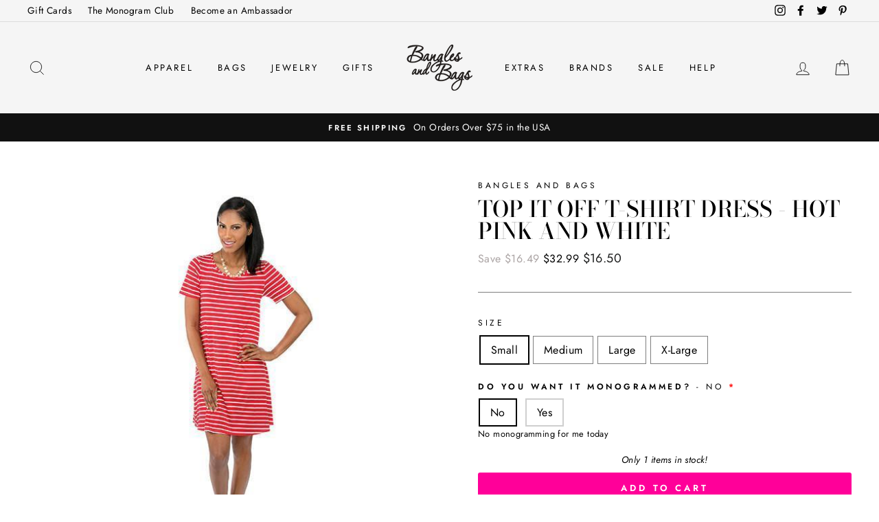

--- FILE ---
content_type: text/html; charset=utf-8
request_url: https://www.banglesandbags.com/products/topitofft-shirtdress-hotpinkandwhite
body_size: 48573
content:
<!doctype html>
<html class="no-js" lang="en">
<head>
  <meta charset="utf-8">
  <meta http-equiv="X-UA-Compatible" content="IE=edge,chrome=1">
  <meta name="viewport" content="width=device-width,initial-scale=1">
  <meta name="theme-color" content="#000000">
  <link rel="canonical" href="https://www.banglesandbags.com/products/topitofft-shirtdress-hotpinkandwhite">
  <meta name="format-detection" content="telephone=no"><link rel="shortcut icon" href="//www.banglesandbags.com/cdn/shop/files/Bangles_Logo_Fav_icon_32x32.jpg?v=1613600360" type="image/png" />
  <title>Top It Off T-Shirt Dress - Hot Pink and White
&ndash; Bangles And Bags
</title><meta name="description" content="This stylish t-shirt dress is made of 95% rayon and 5% polyester for that soft feel and easy to care fashion.   The stripes are just right for the spring and summer months.  The dress has a rounded neck and is short sleeved.   You will be fashionable no matter where you wear this versatile dress.  Wear it out for the e"><meta property="og:site_name" content="Bangles And Bags">
  <meta property="og:url" content="https://www.banglesandbags.com/products/topitofft-shirtdress-hotpinkandwhite">
  <meta property="og:title" content="Top It Off T-Shirt Dress - Hot Pink and White">
  <meta property="og:type" content="product">
  <meta property="og:description" content="This stylish t-shirt dress is made of 95% rayon and 5% polyester for that soft feel and easy to care fashion.   The stripes are just right for the spring and summer months.  The dress has a rounded neck and is short sleeved.   You will be fashionable no matter where you wear this versatile dress.  Wear it out for the e"><meta property="og:image" content="http://www.banglesandbags.com/cdn/shop/products/top-it-off-t-shirt-dress-hot-pink-and-white-apparel-bangles-and-bags_1200x1200.jpg?v=1591910127">
  <meta property="og:image:secure_url" content="https://www.banglesandbags.com/cdn/shop/products/top-it-off-t-shirt-dress-hot-pink-and-white-apparel-bangles-and-bags_1200x1200.jpg?v=1591910127">
  <meta name="twitter:site" content="@banglesandbags">
  <meta name="twitter:card" content="summary_large_image">
  <meta name="twitter:title" content="Top It Off T-Shirt Dress - Hot Pink and White">
  <meta name="twitter:description" content="This stylish t-shirt dress is made of 95% rayon and 5% polyester for that soft feel and easy to care fashion.   The stripes are just right for the spring and summer months.  The dress has a rounded neck and is short sleeved.   You will be fashionable no matter where you wear this versatile dress.  Wear it out for the e">


  <style data-shopify>
  @font-face {
  font-family: "Bodoni Moda";
  font-weight: 500;
  font-style: normal;
  src: url("//www.banglesandbags.com/cdn/fonts/bodoni_moda/bodonimoda_n5.36d0da1db617c453fb46e8089790ab6dc72c2356.woff2") format("woff2"),
       url("//www.banglesandbags.com/cdn/fonts/bodoni_moda/bodonimoda_n5.40f612bab009769f87511096f185d9228ad3baa3.woff") format("woff");
}

  @font-face {
  font-family: Jost;
  font-weight: 400;
  font-style: normal;
  src: url("//www.banglesandbags.com/cdn/fonts/jost/jost_n4.d47a1b6347ce4a4c9f437608011273009d91f2b7.woff2") format("woff2"),
       url("//www.banglesandbags.com/cdn/fonts/jost/jost_n4.791c46290e672b3f85c3d1c651ef2efa3819eadd.woff") format("woff");
}


  @font-face {
  font-family: Jost;
  font-weight: 600;
  font-style: normal;
  src: url("//www.banglesandbags.com/cdn/fonts/jost/jost_n6.ec1178db7a7515114a2d84e3dd680832b7af8b99.woff2") format("woff2"),
       url("//www.banglesandbags.com/cdn/fonts/jost/jost_n6.b1178bb6bdd3979fef38e103a3816f6980aeaff9.woff") format("woff");
}

  @font-face {
  font-family: Jost;
  font-weight: 400;
  font-style: italic;
  src: url("//www.banglesandbags.com/cdn/fonts/jost/jost_i4.b690098389649750ada222b9763d55796c5283a5.woff2") format("woff2"),
       url("//www.banglesandbags.com/cdn/fonts/jost/jost_i4.fd766415a47e50b9e391ae7ec04e2ae25e7e28b0.woff") format("woff");
}

  @font-face {
  font-family: Jost;
  font-weight: 600;
  font-style: italic;
  src: url("//www.banglesandbags.com/cdn/fonts/jost/jost_i6.9af7e5f39e3a108c08f24047a4276332d9d7b85e.woff2") format("woff2"),
       url("//www.banglesandbags.com/cdn/fonts/jost/jost_i6.2bf310262638f998ed206777ce0b9a3b98b6fe92.woff") format("woff");
}

</style>

  <link href="//www.banglesandbags.com/cdn/shop/t/20/assets/theme.scss.css?v=43383635629107820181759259414" rel="stylesheet" type="text/css" media="all" />

  <style data-shopify>
    .collection-item__title {
      font-size: 14.4px;
    }

    @media screen and (min-width: 769px) {
      .collection-item__title {
        font-size: 18px;
      }
    }
  </style>

  <script>
    document.documentElement.className = document.documentElement.className.replace('no-js', 'js');

    window.theme = window.theme || {};
    theme.strings = {
      addToCart: "Add to cart",
      soldOut: "Sold Out",
      unavailable: "Unavailable",
      stockLabel: "Only [count] items in stock!",
      willNotShipUntil: "Will not ship until [date]",
      willBeInStockAfter: "Will be in stock after [date]",
      waitingForStock: "Inventory on the way",
      savePrice: "Save [saved_amount]",
      cartEmpty: "Your cart is currently empty.",
      cartTermsConfirmation: "You must agree with the terms and conditions of sales to check out"
    };
    theme.settings = {
      dynamicVariantsEnable: true,
      dynamicVariantType: "button",
      cartType: "page",
      moneyFormat: "${{amount}}",
      saveType: "dollar",
      recentlyViewedEnabled: false,
      predictiveSearch: true,
      predictiveSearchType: "product,article,page",
      inventoryThreshold: 10,
      quickView: false,
      themeName: 'Impulse',
      themeVersion: "3.0.4"
    };
  </script>

  <script>window.nfecShopVersion = '1754384937';window.nfecJsVersion = '449663';window.nfecCVersion = 66852</script><script>window.performance && window.performance.mark && window.performance.mark('shopify.content_for_header.start');</script><meta name="google-site-verification" content="5fIccCFIQpfbOSCZV3svWv0F30MhIqwSGFRx47JXGtA">
<meta id="shopify-digital-wallet" name="shopify-digital-wallet" content="/13381447/digital_wallets/dialog">
<meta name="shopify-checkout-api-token" content="91057ff869008d4997246e13fe368900">
<meta id="in-context-paypal-metadata" data-shop-id="13381447" data-venmo-supported="false" data-environment="production" data-locale="en_US" data-paypal-v4="true" data-currency="USD">
<link rel="alternate" type="application/json+oembed" href="https://www.banglesandbags.com/products/topitofft-shirtdress-hotpinkandwhite.oembed">
<script async="async" src="/checkouts/internal/preloads.js?locale=en-US"></script>
<link rel="preconnect" href="https://shop.app" crossorigin="anonymous">
<script async="async" src="https://shop.app/checkouts/internal/preloads.js?locale=en-US&shop_id=13381447" crossorigin="anonymous"></script>
<script id="apple-pay-shop-capabilities" type="application/json">{"shopId":13381447,"countryCode":"US","currencyCode":"USD","merchantCapabilities":["supports3DS"],"merchantId":"gid:\/\/shopify\/Shop\/13381447","merchantName":"Bangles And Bags","requiredBillingContactFields":["postalAddress","email"],"requiredShippingContactFields":["postalAddress","email"],"shippingType":"shipping","supportedNetworks":["visa","masterCard","amex","discover","elo","jcb"],"total":{"type":"pending","label":"Bangles And Bags","amount":"1.00"},"shopifyPaymentsEnabled":true,"supportsSubscriptions":true}</script>
<script id="shopify-features" type="application/json">{"accessToken":"91057ff869008d4997246e13fe368900","betas":["rich-media-storefront-analytics"],"domain":"www.banglesandbags.com","predictiveSearch":true,"shopId":13381447,"locale":"en"}</script>
<script>var Shopify = Shopify || {};
Shopify.shop = "bangles-and-bags.myshopify.com";
Shopify.locale = "en";
Shopify.currency = {"active":"USD","rate":"1.0"};
Shopify.country = "US";
Shopify.theme = {"name":"Impulse APO","id":81391714406,"schema_name":"Impulse","schema_version":"3.0.4","theme_store_id":857,"role":"main"};
Shopify.theme.handle = "null";
Shopify.theme.style = {"id":null,"handle":null};
Shopify.cdnHost = "www.banglesandbags.com/cdn";
Shopify.routes = Shopify.routes || {};
Shopify.routes.root = "/";</script>
<script type="module">!function(o){(o.Shopify=o.Shopify||{}).modules=!0}(window);</script>
<script>!function(o){function n(){var o=[];function n(){o.push(Array.prototype.slice.apply(arguments))}return n.q=o,n}var t=o.Shopify=o.Shopify||{};t.loadFeatures=n(),t.autoloadFeatures=n()}(window);</script>
<script>
  window.ShopifyPay = window.ShopifyPay || {};
  window.ShopifyPay.apiHost = "shop.app\/pay";
  window.ShopifyPay.redirectState = null;
</script>
<script id="shop-js-analytics" type="application/json">{"pageType":"product"}</script>
<script defer="defer" async type="module" src="//www.banglesandbags.com/cdn/shopifycloud/shop-js/modules/v2/client.init-shop-cart-sync_C5BV16lS.en.esm.js"></script>
<script defer="defer" async type="module" src="//www.banglesandbags.com/cdn/shopifycloud/shop-js/modules/v2/chunk.common_CygWptCX.esm.js"></script>
<script type="module">
  await import("//www.banglesandbags.com/cdn/shopifycloud/shop-js/modules/v2/client.init-shop-cart-sync_C5BV16lS.en.esm.js");
await import("//www.banglesandbags.com/cdn/shopifycloud/shop-js/modules/v2/chunk.common_CygWptCX.esm.js");

  window.Shopify.SignInWithShop?.initShopCartSync?.({"fedCMEnabled":true,"windoidEnabled":true});

</script>
<script>
  window.Shopify = window.Shopify || {};
  if (!window.Shopify.featureAssets) window.Shopify.featureAssets = {};
  window.Shopify.featureAssets['shop-js'] = {"shop-cart-sync":["modules/v2/client.shop-cart-sync_ZFArdW7E.en.esm.js","modules/v2/chunk.common_CygWptCX.esm.js"],"init-fed-cm":["modules/v2/client.init-fed-cm_CmiC4vf6.en.esm.js","modules/v2/chunk.common_CygWptCX.esm.js"],"shop-button":["modules/v2/client.shop-button_tlx5R9nI.en.esm.js","modules/v2/chunk.common_CygWptCX.esm.js"],"shop-cash-offers":["modules/v2/client.shop-cash-offers_DOA2yAJr.en.esm.js","modules/v2/chunk.common_CygWptCX.esm.js","modules/v2/chunk.modal_D71HUcav.esm.js"],"init-windoid":["modules/v2/client.init-windoid_sURxWdc1.en.esm.js","modules/v2/chunk.common_CygWptCX.esm.js"],"shop-toast-manager":["modules/v2/client.shop-toast-manager_ClPi3nE9.en.esm.js","modules/v2/chunk.common_CygWptCX.esm.js"],"init-shop-email-lookup-coordinator":["modules/v2/client.init-shop-email-lookup-coordinator_B8hsDcYM.en.esm.js","modules/v2/chunk.common_CygWptCX.esm.js"],"init-shop-cart-sync":["modules/v2/client.init-shop-cart-sync_C5BV16lS.en.esm.js","modules/v2/chunk.common_CygWptCX.esm.js"],"avatar":["modules/v2/client.avatar_BTnouDA3.en.esm.js"],"pay-button":["modules/v2/client.pay-button_FdsNuTd3.en.esm.js","modules/v2/chunk.common_CygWptCX.esm.js"],"init-customer-accounts":["modules/v2/client.init-customer-accounts_DxDtT_ad.en.esm.js","modules/v2/client.shop-login-button_C5VAVYt1.en.esm.js","modules/v2/chunk.common_CygWptCX.esm.js","modules/v2/chunk.modal_D71HUcav.esm.js"],"init-shop-for-new-customer-accounts":["modules/v2/client.init-shop-for-new-customer-accounts_ChsxoAhi.en.esm.js","modules/v2/client.shop-login-button_C5VAVYt1.en.esm.js","modules/v2/chunk.common_CygWptCX.esm.js","modules/v2/chunk.modal_D71HUcav.esm.js"],"shop-login-button":["modules/v2/client.shop-login-button_C5VAVYt1.en.esm.js","modules/v2/chunk.common_CygWptCX.esm.js","modules/v2/chunk.modal_D71HUcav.esm.js"],"init-customer-accounts-sign-up":["modules/v2/client.init-customer-accounts-sign-up_CPSyQ0Tj.en.esm.js","modules/v2/client.shop-login-button_C5VAVYt1.en.esm.js","modules/v2/chunk.common_CygWptCX.esm.js","modules/v2/chunk.modal_D71HUcav.esm.js"],"shop-follow-button":["modules/v2/client.shop-follow-button_Cva4Ekp9.en.esm.js","modules/v2/chunk.common_CygWptCX.esm.js","modules/v2/chunk.modal_D71HUcav.esm.js"],"checkout-modal":["modules/v2/client.checkout-modal_BPM8l0SH.en.esm.js","modules/v2/chunk.common_CygWptCX.esm.js","modules/v2/chunk.modal_D71HUcav.esm.js"],"lead-capture":["modules/v2/client.lead-capture_Bi8yE_yS.en.esm.js","modules/v2/chunk.common_CygWptCX.esm.js","modules/v2/chunk.modal_D71HUcav.esm.js"],"shop-login":["modules/v2/client.shop-login_D6lNrXab.en.esm.js","modules/v2/chunk.common_CygWptCX.esm.js","modules/v2/chunk.modal_D71HUcav.esm.js"],"payment-terms":["modules/v2/client.payment-terms_CZxnsJam.en.esm.js","modules/v2/chunk.common_CygWptCX.esm.js","modules/v2/chunk.modal_D71HUcav.esm.js"]};
</script>
<script>(function() {
  var isLoaded = false;
  function asyncLoad() {
    if (isLoaded) return;
    isLoaded = true;
    var urls = ["\/\/www.powr.io\/powr.js?powr-token=bangles-and-bags.myshopify.com\u0026external-type=shopify\u0026shop=bangles-and-bags.myshopify.com","https:\/\/files-shpf.mageworx.com\/productoptions\/source.js?mw_productoptions_t=1768002198\u0026shop=bangles-and-bags.myshopify.com","https:\/\/cdn-stamped-io.azureedge.net\/files\/shopify.v2.min.js?shop=bangles-and-bags.myshopify.com","https:\/\/chimpstatic.com\/mcjs-connected\/js\/users\/1f7ad71218f628bb4a075bc9a\/4089b289b2a6bba409588fd37.js?shop=bangles-and-bags.myshopify.com","\/\/cdn.shopify.com\/proxy\/29ae00f72f01e78982c172245953a16ff4dbb2e512d19764d2b1fae8d8d1ec74\/api.goaffpro.com\/loader.js?shop=bangles-and-bags.myshopify.com\u0026sp-cache-control=cHVibGljLCBtYXgtYWdlPTkwMA","https:\/\/scripttags.jst.ai\/shopify_justuno_13381447_ef859850-130b-11eb-91dc-137bd2d7f02e.js?shop=bangles-and-bags.myshopify.com","https:\/\/cdn.seel.com\/releases\/scripts\/shopify-ra\/return-assurance.min.js?shop=bangles-and-bags.myshopify.com","https:\/\/cdn-app.sealsubscriptions.com\/shopify\/public\/js\/sealsubscriptions.js?shop=bangles-and-bags.myshopify.com","\/\/cdn.shopify.com\/proxy\/4bc5a3fc41df3bdf19b9b7d7f1ddbaa876f5fc92bde6ac969f3bf1c012924de4\/forms-akamai.smsbump.com\/209239\/form_273057.js?ver=1715810583\u0026shop=bangles-and-bags.myshopify.com\u0026sp-cache-control=cHVibGljLCBtYXgtYWdlPTkwMA","https:\/\/cdn5.hextom.com\/js\/vimotia.js?shop=bangles-and-bags.myshopify.com"];
    for (var i = 0; i < urls.length; i++) {
      var s = document.createElement('script');
      s.type = 'text/javascript';
      s.async = true;
      s.src = urls[i];
      var x = document.getElementsByTagName('script')[0];
      x.parentNode.insertBefore(s, x);
    }
  };
  if(window.attachEvent) {
    window.attachEvent('onload', asyncLoad);
  } else {
    window.addEventListener('load', asyncLoad, false);
  }
})();</script>
<script id="__st">var __st={"a":13381447,"offset":-18000,"reqid":"433d457f-4fc2-4036-a2cd-c3a585e18413-1768687786","pageurl":"www.banglesandbags.com\/products\/topitofft-shirtdress-hotpinkandwhite","u":"3dd71649cbe2","p":"product","rtyp":"product","rid":410814709792};</script>
<script>window.ShopifyPaypalV4VisibilityTracking = true;</script>
<script id="captcha-bootstrap">!function(){'use strict';const t='contact',e='account',n='new_comment',o=[[t,t],['blogs',n],['comments',n],[t,'customer']],c=[[e,'customer_login'],[e,'guest_login'],[e,'recover_customer_password'],[e,'create_customer']],r=t=>t.map((([t,e])=>`form[action*='/${t}']:not([data-nocaptcha='true']) input[name='form_type'][value='${e}']`)).join(','),a=t=>()=>t?[...document.querySelectorAll(t)].map((t=>t.form)):[];function s(){const t=[...o],e=r(t);return a(e)}const i='password',u='form_key',d=['recaptcha-v3-token','g-recaptcha-response','h-captcha-response',i],f=()=>{try{return window.sessionStorage}catch{return}},m='__shopify_v',_=t=>t.elements[u];function p(t,e,n=!1){try{const o=window.sessionStorage,c=JSON.parse(o.getItem(e)),{data:r}=function(t){const{data:e,action:n}=t;return t[m]||n?{data:e,action:n}:{data:t,action:n}}(c);for(const[e,n]of Object.entries(r))t.elements[e]&&(t.elements[e].value=n);n&&o.removeItem(e)}catch(o){console.error('form repopulation failed',{error:o})}}const l='form_type',E='cptcha';function T(t){t.dataset[E]=!0}const w=window,h=w.document,L='Shopify',v='ce_forms',y='captcha';let A=!1;((t,e)=>{const n=(g='f06e6c50-85a8-45c8-87d0-21a2b65856fe',I='https://cdn.shopify.com/shopifycloud/storefront-forms-hcaptcha/ce_storefront_forms_captcha_hcaptcha.v1.5.2.iife.js',D={infoText:'Protected by hCaptcha',privacyText:'Privacy',termsText:'Terms'},(t,e,n)=>{const o=w[L][v],c=o.bindForm;if(c)return c(t,g,e,D).then(n);var r;o.q.push([[t,g,e,D],n]),r=I,A||(h.body.append(Object.assign(h.createElement('script'),{id:'captcha-provider',async:!0,src:r})),A=!0)});var g,I,D;w[L]=w[L]||{},w[L][v]=w[L][v]||{},w[L][v].q=[],w[L][y]=w[L][y]||{},w[L][y].protect=function(t,e){n(t,void 0,e),T(t)},Object.freeze(w[L][y]),function(t,e,n,w,h,L){const[v,y,A,g]=function(t,e,n){const i=e?o:[],u=t?c:[],d=[...i,...u],f=r(d),m=r(i),_=r(d.filter((([t,e])=>n.includes(e))));return[a(f),a(m),a(_),s()]}(w,h,L),I=t=>{const e=t.target;return e instanceof HTMLFormElement?e:e&&e.form},D=t=>v().includes(t);t.addEventListener('submit',(t=>{const e=I(t);if(!e)return;const n=D(e)&&!e.dataset.hcaptchaBound&&!e.dataset.recaptchaBound,o=_(e),c=g().includes(e)&&(!o||!o.value);(n||c)&&t.preventDefault(),c&&!n&&(function(t){try{if(!f())return;!function(t){const e=f();if(!e)return;const n=_(t);if(!n)return;const o=n.value;o&&e.removeItem(o)}(t);const e=Array.from(Array(32),(()=>Math.random().toString(36)[2])).join('');!function(t,e){_(t)||t.append(Object.assign(document.createElement('input'),{type:'hidden',name:u})),t.elements[u].value=e}(t,e),function(t,e){const n=f();if(!n)return;const o=[...t.querySelectorAll(`input[type='${i}']`)].map((({name:t})=>t)),c=[...d,...o],r={};for(const[a,s]of new FormData(t).entries())c.includes(a)||(r[a]=s);n.setItem(e,JSON.stringify({[m]:1,action:t.action,data:r}))}(t,e)}catch(e){console.error('failed to persist form',e)}}(e),e.submit())}));const S=(t,e)=>{t&&!t.dataset[E]&&(n(t,e.some((e=>e===t))),T(t))};for(const o of['focusin','change'])t.addEventListener(o,(t=>{const e=I(t);D(e)&&S(e,y())}));const B=e.get('form_key'),M=e.get(l),P=B&&M;t.addEventListener('DOMContentLoaded',(()=>{const t=y();if(P)for(const e of t)e.elements[l].value===M&&p(e,B);[...new Set([...A(),...v().filter((t=>'true'===t.dataset.shopifyCaptcha))])].forEach((e=>S(e,t)))}))}(h,new URLSearchParams(w.location.search),n,t,e,['guest_login'])})(!0,!0)}();</script>
<script integrity="sha256-4kQ18oKyAcykRKYeNunJcIwy7WH5gtpwJnB7kiuLZ1E=" data-source-attribution="shopify.loadfeatures" defer="defer" src="//www.banglesandbags.com/cdn/shopifycloud/storefront/assets/storefront/load_feature-a0a9edcb.js" crossorigin="anonymous"></script>
<script crossorigin="anonymous" defer="defer" src="//www.banglesandbags.com/cdn/shopifycloud/storefront/assets/shopify_pay/storefront-65b4c6d7.js?v=20250812"></script>
<script data-source-attribution="shopify.dynamic_checkout.dynamic.init">var Shopify=Shopify||{};Shopify.PaymentButton=Shopify.PaymentButton||{isStorefrontPortableWallets:!0,init:function(){window.Shopify.PaymentButton.init=function(){};var t=document.createElement("script");t.src="https://www.banglesandbags.com/cdn/shopifycloud/portable-wallets/latest/portable-wallets.en.js",t.type="module",document.head.appendChild(t)}};
</script>
<script data-source-attribution="shopify.dynamic_checkout.buyer_consent">
  function portableWalletsHideBuyerConsent(e){var t=document.getElementById("shopify-buyer-consent"),n=document.getElementById("shopify-subscription-policy-button");t&&n&&(t.classList.add("hidden"),t.setAttribute("aria-hidden","true"),n.removeEventListener("click",e))}function portableWalletsShowBuyerConsent(e){var t=document.getElementById("shopify-buyer-consent"),n=document.getElementById("shopify-subscription-policy-button");t&&n&&(t.classList.remove("hidden"),t.removeAttribute("aria-hidden"),n.addEventListener("click",e))}window.Shopify?.PaymentButton&&(window.Shopify.PaymentButton.hideBuyerConsent=portableWalletsHideBuyerConsent,window.Shopify.PaymentButton.showBuyerConsent=portableWalletsShowBuyerConsent);
</script>
<script data-source-attribution="shopify.dynamic_checkout.cart.bootstrap">document.addEventListener("DOMContentLoaded",(function(){function t(){return document.querySelector("shopify-accelerated-checkout-cart, shopify-accelerated-checkout")}if(t())Shopify.PaymentButton.init();else{new MutationObserver((function(e,n){t()&&(Shopify.PaymentButton.init(),n.disconnect())})).observe(document.body,{childList:!0,subtree:!0})}}));
</script>
<link id="shopify-accelerated-checkout-styles" rel="stylesheet" media="screen" href="https://www.banglesandbags.com/cdn/shopifycloud/portable-wallets/latest/accelerated-checkout-backwards-compat.css" crossorigin="anonymous">
<style id="shopify-accelerated-checkout-cart">
        #shopify-buyer-consent {
  margin-top: 1em;
  display: inline-block;
  width: 100%;
}

#shopify-buyer-consent.hidden {
  display: none;
}

#shopify-subscription-policy-button {
  background: none;
  border: none;
  padding: 0;
  text-decoration: underline;
  font-size: inherit;
  cursor: pointer;
}

#shopify-subscription-policy-button::before {
  box-shadow: none;
}

      </style>

<script>window.performance && window.performance.mark && window.performance.mark('shopify.content_for_header.end');</script>

  <script src="//www.banglesandbags.com/cdn/shop/t/20/assets/vendor-scripts-v6.js" defer="defer"></script>

  
    <link rel="stylesheet" href="//www.banglesandbags.com/cdn/shop/t/20/assets/currency-flags.css?v=177154473537266533841590744609">
  

  <script src="//www.banglesandbags.com/cdn/shop/t/20/assets/theme.js?v=25249946445581720301590744632" defer="defer"></script><!-- QIKIFY NAVIGATOR START --> <script id="qikify-navigator"> 'use strict'; var shopifyCurrencyFormat = "${{amount}}"; var shopifyLinkLists = [{ id: "main-menu", title: "Main menu", items: ["/collections/all-clothing","/collections/all-bags","/collections/all-jewelry","/collections/all-gifts","/collections/all-accessories","/pages/brands","/collections/whats-on-sale","/pages/contact-us",], },{ id: "footer", title: "Footer menu", items: ["/pages/about-us","/pages/contact-us","https://affiliates.banglesandbags.com/","/products/gift-card","/blogs/news","/policies/terms-of-service","/policies/refund-policy",], },{ id: "bags", title: "BAGS", items: ["/pages/bags-by-brand","/pages/bags-by-color","/collections/backpacks","/collections/clutches","/collections/cosmetic-bags","/collections/crossbody-bags","/collections/diaper-baby-bags","/collections/duffel-travel-bags","/collections/evening-bags","/collections/hand-bags","/collections/insulated-lunch-bags","/collections/laptop-bags","/collections/shoulder-hobo-bags","/collections/totes","/collections/wallets-accessories","/collections/baskets-of-cambodia","/collections/kalencom-baby",], },{ id: "jewelry", title: "JEWELRY", items: ["/collections/bracelets","/collections/broaches-pins","/collections/charms","/collections/earrings","/collections/necklaces","/collections/necklace-sets","/collections/pendants","/collections/kameleon-jewel-pops","/collections/rings","/collections/watches","/collections/jewelry-cleaners","/collections/jewelry-organizers",], },{ id: "apparel", title: "APPAREL", items: ["/collections/beach-wraps","/collections/blouses-tops","/collections/t-shirts","/collections/tank-tops","/collections/shorts","/collections/pants","/collections/pajamas","/collections/sweatshirts","/collections/swimwear","/collections/jackets","/collections/rain-coats","/collections/childrens-apparel","/collections/teens-apparel","/collections/womens-apparel",], },{ id: "gifts", title: "GIFTS", items: ["/collections/baby-todler","/collections/bath-body","/collections/candles-scents","/collections/car-auto","/collections/home-garden","/collections/paper-stationary","/collections/wedding","/pages/gifts-by-brand",], },{ id: "accessories", title: "ACCESSORIES", items: ["/collections/hair-accessories","/collections/hats-head-wraps","/collections/key-chains","/collections/purse-hooks","/collections/scarves-shaws","/collections/sunglasses","/collections/tech-accessories","/collections/other-accessories",], },{ id: "bags-by-brand", title: "BAGS BY BRAND", items: ["/collections/bangles-bags","/collections/all-for-color","/collections/baskets-of-cambodia","/collections/charlie-paige","/collections/coco-carmen","/collections/kalencom-baby","/collections/mad-style","/collections/main-street-collection","/collections/marc-chantal","/collections/marie-osmond","/collections/milano","/collections/mint","/collections/mud-pie","/collections/murval","/collections/passion-new-york","/collections/the-royal-standard","/collections/scout-bags","/collections/simply-noelle","/collections/stephen-joseph","/collections/viv-lou",], },{ id: "gifts-by-brand", title: "GIFTS BY BRAND", items: ["/collections/the-blessing-flower","/collections/circle-e-candles","/collections/corkcicle-canteens","/collections/corkcicle-tumblers","/collections/fumi","/collections/jelly-bath","/collections/main-street-collection","/collections/mud-pie","/collections/orbits-key-finders","/collections/paparte-monogrammed-gifts","/collections/picnic-plus","/collections/poo-pourri","/collections/pouchee","/collections/pursket-purse-organizers","/collections/secret-jewels","/collections/shelley-kyle-perfumes","/collections/stephen-joseph","/collections/trend-labs-baby","/collections/tyler-candles-company","/collections/willow-tree","/collections/woven-moments","/collections/bangles-bags",], },{ id: "jewelry-by-brand", title: "JEWELRY BY BRAND", items: ["/collections/kameleon-jewelry","/collections/the-blessing-flower","/collections/fumi","/collections/bangles-bags",], },{ id: "apparel-by-brand", title: "APPAREL BY BRAND", items: ["/collections/bangles-bags","/collections/charles-river","/collections/charlie-paige","/collections/coco-carmen","/collections/gildan","/collections/mad-style","/collections/main-street-collection","/collections/mud-pie","/collections/saress-ultimate-beach-wraps","/collections/simply-noelle","/collections/the-royal-standard","/collections/viv-lou",], },{ id: "accessories-by-brand", title: "ACCESSORIES BY BRAND", items: ["/collections/finders-key-purse","/collections/orbits-key-finders","/collections/pouchee",], },{ id: "top-nav-menu", title: "Top Nav menu", items: ["/products/gift-card","/pages/subscriptionfaq","/pages/affiliate",], },{ id: "brands", title: "BRANDS", items: ["/collections/all-for-color","/collections/archipelago-botanicals","/collections/bangles-bags","/collections/baskets-of-cambodia","/collections/the-blessing-flower","/collections/jewelry-cleaners","/collections/charles-river","/collections/charlie-paige","/collections/coco-carmen","/collections/corkcicle-brand","/collections/entro-apparel","/collections/finders-key-purse","/collections/fumi","/collections/gildan","/collections/jody-coyote","/collections/kalencom-baby","/collections/kameleon-jewelry","/collections/kristine-accessories","/collections/mad-style","/collections/main-street-collection","/collections/marc-chantal","/collections/marie-osmond","/collections/mary-square","/collections/milano","/collections/mint","/collections/mud-pie","/collections/murval","/collections/natures-poetry","/collections/paparte-monogrammed-gifts","/collections/passion-new-york","/collections/picnic-plus","/collections/pouchee","/collections/pursket-purse-organizers","/collections/reverse-a-purse","/collections/the-royal-standard","/collections/saint-sabrina-gun-bags","/collections/saress-ultimate-beach-wraps","/collections/scout-bags","/collections/signature-tumblers","/collections/simply-noelle","/collections/stephen-joseph","/collections/the-blessing-flower","/collections/the-monogram-club-monthly-monogram-subscriptions","/collections/trend-labs-baby","/collections/tyler-candles-company","/collections/umgee-apparel","/collections/viv-lou","/collections/willow-tree","/collections/woven-moments",], },{ id: "black-friday-specials", title: "black-friday-specials", items: ["/collections/black-friday-sale",], },{ id: "black-friday", title: "BLACK FRIDAY SALE, SMALL BIZ SATURDAY SALE, CYBER MONDAY SALE", items: ["/collections/door-busters","/collections/christmas-collections","/collections/simply-noelle","/collections/charlie-paige","/collections/marc-chantal","/collections/willow-tree","/collections/archipelago-botanicals","/collections/whats-on-sale",], },{ id: "502221889-child-020309ce0f4213a354fbfc55f4238e1e-legacy-bags", title: "BAGS", items: ["/collections/all-bags","/collections/cosmetic-bags","/collections/backpacks","/collections/clutches","/collections/crossbody-bags","/collections/diaper-baby-bags","/collections/duffel-travel-bags","/collections/evening-bags","/collections/hand-bags","/collections/insulated-lunch-bags","/collections/laptop-bags","/collections/shoulder-hobo-bags","/collections/totes","/collections/wallets-accessories","/collections/best-selling-handbags",], },{ id: "502221953-child-56481862af3861d7d1c18149cfecb5c3-legacy-jewelry", title: "JEWELRY", items: ["/collections/all-jewelry","/collections/bracelets","/collections/broaches-pins","/collections/charms","/collections/custom-3d-photo-finger-print-hand-print-foot-print-paw-print-memory-jewelry","/collections/earrings","/collections/kameleon-jewel-pops","/collections/necklaces","/collections/necklace-sets","/collections/pendants","/collections/rings","/collections/watches","/collections/jewelry-cleaners","/collections/jewelry-organizers",], },{ id: "502222017-child-094624708085e6fb7efaac758fc41c79-legacy-apparel", title: "APPAREL", items: ["/collections/all-clothing","/collections/beach-wraps","/collections/blouses-tops","/collections/dresses","/collections/jackets","/collections/pants","/collections/pajamas","/collections/rain-coats","/collections/shorts","/collections/sweatshirts","/collections/swimwear","/collections/t-shirts","/collections/tank-tops","/collections/childrens-apparel","/collections/teens-apparel","/collections/womens-apparel",], },{ id: "502222081-child-bde1a0f7183a1ca262db9766446fab01-legacy-extras", title: "EXTRAS", items: ["/collections/all-accessories","/collections/hair-accessories","/collections/hats-head-wraps","/collections/key-chains","/collections/purse-hooks","/collections/pursket-purse-organizers","/collections/scarves-shaws","/collections/sunglasses","/collections/tech-accessories","/collections/wallets-accessories","/collections/other-accessories",], },{ id: "502361601-child-fc3596a0f3bb9716e8bcd3cd4fc33988-legacy-gifts", title: "GIFTS", items: ["/collections/all-gifts","/collections/baby-todler","/collections/bath-body","/collections/candles-scents","/collections/car-auto-accessories","/collections/cups-tumblers-mugs-and-wine-glasses","/collections/dishware-serving-plates","/collections/home-garden","/collections/custom-3d-photo-finger-print-hand-print-foot-print-paw-print-memory-jewelry","/collections/wedding","/products/themonogramclubmonthlymonogramsubscription","/products/themonogramclubmonthlymonogramboxt-shirtsubscriptioncombo","/products/themonogramclubmonogrammedt-shirtofthemonthsubscription","/pages/subscriptionfaq","/collections/gifts-under-10",], },{ id: "685058945-child-3e0e38ae8a261138bc782b58813daf7e-legacy-sale", title: "SALE", items: ["/collections/whats-on-sale","/pages/affiliate",], },{ id: "271555264614-child-2643ae56894826a4851161c92a27835d-legacy-help", title: "HELP", items: ["http://www.banglesandbags.com/account/login","/products/gift-card","/pages/faq","/pages/monogramming-faq","/pages/vinyl-decal-monogramming-faq","/pages/sizing-charts","/pages/subscriptionfaq","/pages/affiliate","/pages/contact-us",], },{ id: "271555231846-child-3ee02c9f3ad76c698912b67b1e173b8b-legacy-brands", title: "BRANDS", items: ["/collections/all-for-color","/collections/archipelago-botanicals","/collections/bangles-bags","/collections/charlie-paige","/collections/coco-carmen","/collections/entro-apparel","/collections/finders-key-purse","/collections/jody-coyote","/collections/kameleon-jewelry","/collections/mad-style","/collections/main-street-collection","/collections/mary-square","/collections/milano","/collections/mud-pie","/collections/paparte-monogrammed-gifts","/collections/reverse-a-purse","/collections/the-royal-standard","/collections/saress-ultimate-beach-wraps","/collections/simply-noelle","/collections/stephen-joseph","/collections/the-monogram-club-monthly-monogram-subscriptions","/collections/tyler-candles-company","/collections/viv-lou",], },{ id: "271555559526-child-b297143f701fa1ef4deac4faa302f419-legacy-become-an-ambassador", title: "Become an Ambassador", items: ["/pages/ambassadortraining",], },{ id: "customer-account-main-menu", title: "Customer account main menu", items: ["/","https://shopify.com/13381447/account/orders?locale=en&region_country=US",], },]; window.shopifyLinkLists = shopifyLinkLists; window.shopifyCurrencyFormat = shopifyCurrencyFormat; </script> <!-- QIKIFY NAVIGATOR END -->
  <script id="qikify-smartmenu-status" type="application/json">1</script><script id="qikify-smartmenu-data" type="application/json">{"menu_selector":"selector","theme_selector":"all","transition":"fade","trigger":"hover_intent","show_indicator":true,"show_mobile_indicator":true,"submenu_fullwidth":false,"menu_height":"50","alignment":"center","root_padding":"10","megamenu":[{"id":"tmenu-menu-297288","setting":{"item_layout":"text","submenu_type":"mega","submenu_mega_position":"fullwidth","title":"BAGS","submenu_mega_width":"800","submenu_minheight":"","disable_link":false,"url":{"type":{"id":"collection","icon":["fas","columns"],"name":"Collection"},"collection":{"id":246838209,"handle":"all-bags","title":"ALL BAGS","image":null}}},"menus":[{"id":"tmenu-menu-338960","setting":{"item_layout":"text","title":"Shop By Style","item_display":true,"column_width":"automatic","disable_link":true},"menus":[{"id":"tmenu-menu-571156","setting":{"item_layout":"text","title":"Backpacks","url":{"type":{"id":"collection","icon":["fas","columns"],"name":"Collection"},"collection":{"id":246367169,"handle":"backpacks","title":"BACKPACKS","image":null}}},"menus":[]},{"id":"tmenu-menu-152201","setting":{"item_layout":"text","title":"Clutches","url":{"type":{"id":"collection","icon":["fas","columns"],"name":"Collection"},"collection":{"id":246366273,"handle":"clutches","title":"CLUTCHES","image":null}}},"menus":[]},{"id":"tmenu-menu-571951","setting":{"item_layout":"text","title":"Cosmetic Bags","url":{"type":{"id":"collection","icon":["fas","columns"],"name":"Collection"},"collection":{"id":246368449,"handle":"cosmetic-bags","title":"COSMETIC BAGS","image":null}}},"menus":[]},{"id":"tmenu-menu-840612","setting":{"item_layout":"text","title":"Cross Body Bags","url":{"type":{"id":"collection","icon":["fas","columns"],"name":"Collection"},"collection":{"id":246366977,"handle":"crossbody-bags","title":"CROSSBODY BAGS","image":null}}},"menus":[]},{"id":"tmenu-menu-419165","setting":{"item_layout":"text","product_image_position":"top","collection_image_position":"noimage","image_position":"above","title":"Diaper Bags","url":{"type":{"id":"collection","icon":["fas","columns"],"name":"Collection"},"collection":{"id":246367361,"handle":"diaper-baby-bags","title":"DIAPER & BABY BAGS","image":null}}},"menus":[]},{"id":"tmenu-menu-763366","setting":{"item_layout":"text","product_image_position":"top","collection_image_position":"noimage","image_position":"above","title":"Duffel & Travel","url":{"type":{"id":"collection","icon":["fas","columns"],"name":"Collection"},"collection":{"id":246367681,"handle":"duffel-travel-bags","title":"DUFFEL & TRAVEL BAGS","image":null}}},"menus":[]},{"id":"tmenu-menu-342890","setting":{"item_layout":"text","product_image_position":"top","collection_image_position":"noimage","image_position":"above","title":"Evening Bags","url":{"type":{"id":"collection","icon":["fas","columns"],"name":"Collection"},"collection":{"id":246366785,"handle":"evening-bags","title":"EVENING BAGS","image":null}}},"menus":[]},{"id":"tmenu-menu-358215","setting":{"item_layout":"text","product_image_position":"top","collection_image_position":"noimage","image_position":"above","title":"Hand Bags","url":{"type":{"id":"collection","icon":["fas","columns"],"name":"Collection"},"collection":{"id":246365569,"handle":"hand-bags","title":"HAND BAGS","image":null}}},"menus":[]},{"id":"tmenu-menu-519268","setting":{"item_layout":"text","product_image_position":"top","collection_image_position":"noimage","image_position":"above","title":"Insulated Bags","url":{"type":{"id":"collection","icon":["fas","columns"],"name":"Collection"},"collection":{"id":246367553,"handle":"insulated-lunch-bags","title":"INSULATED LUNCH BAGS","image":null}}},"menus":[]},{"id":"tmenu-menu-760043","setting":{"item_layout":"text","product_image_position":"top","collection_image_position":"noimage","image_position":"above","title":"Laptop Bags","url":{"type":{"id":"collection","icon":["fas","columns"],"name":"Collection"},"collection":{"id":246367233,"handle":"laptop-bags","title":"LAPTOP BAGS","image":null}}},"menus":[]},{"id":"tmenu-menu-333352","setting":{"item_layout":"text","product_image_position":"top","collection_image_position":"noimage","image_position":"above","title":"Shoulder\/Hobo Bags","url":{"type":{"id":"collection","icon":["fas","columns"],"name":"Collection"},"collection":{"id":246365889,"handle":"shoulder-hobo-bags","title":"SHOULDER & HOBO BAGS","image":null}}},"menus":[]},{"id":"tmenu-menu-852184","setting":{"item_layout":"text","product_image_position":"top","collection_image_position":"noimage","image_position":"above","title":"Totes","url":{"type":{"id":"collection","icon":["fas","columns"],"name":"Collection"},"collection":{"id":246365697,"handle":"totes","title":"TOTE BAGS","image":null}}},"menus":[]},{"id":"tmenu-menu-143354","setting":{"item_layout":"text","product_image_position":"top","collection_image_position":"noimage","image_position":"above","title":"Wallets & Change Purses","url":{"type":{"id":"collection","icon":["fas","columns"],"name":"Collection"},"collection":{"id":246368257,"handle":"wallets-accessories","title":"WALLETS & ACCESSORIES","image":null}}},"menus":[]}],"hide_submenu":true},{"id":"tmenu-menu-705515","setting":{"item_layout":"text","title":"Best Sellers","item_display":true,"column_width":"automatic","url":{"type":{"id":"collection","icon":["fas","columns"],"name":"Collection"},"collection":{"id":159363661926,"handle":"best-selling-handbags","title":"Best Selling HandBags","image":null}}},"menus":[{"id":"tmenu-menu-242315","setting":{"item_layout":"product","title":"Menu item","collection":{"id":258938625,"handle":"best-selling-products","title":"Best Selling Products","image":null},"collection_image_position":"left","product":{"id":"4568936611942","handle":"charlie-paige-palm-printed-bag-with-accessory-case","title":"Charlie Paige Palm Printed Bag with Accessory Case","image":{"src":"https:\/\/cdn.shopify.com\/s\/files\/1\/1338\/1447\/products\/405590C_2.jpg?v=1580415753"},"price":"44.99"},"product_image_position":"left"},"menus":[]},{"id":"tmenu-menu-861385","setting":{"item_layout":"product","product_image_position":"left","collection_image_position":"noimage","image_position":"above","product":{"id":"3948007981158","handle":"simply-noelle-animal-print-satchel-messenger","title":"Simply Noelle Animal Print Satchel\/Messenger","image":{"src":"https:\/\/cdn.shopify.com\/s\/files\/1\/1338\/1447\/products\/HB4163.jpg?v=1566326364"},"price":"62.99"}},"menus":[]},{"id":"tmenu-menu-222234","setting":{"item_layout":"product","product_image_position":"left","collection_image_position":"noimage","image_position":"above","product":{"id":"573517398048","handle":"simplynoellealltiedupshoulderbag-punch","title":"Simply Noelle All Tied Up Shoulder Bag - Punch","image":{"src":"https:\/\/cdn.shopify.com\/s\/files\/1\/1338\/1447\/products\/HB1025.jpg?v=1561831143"},"price":"69.99"}},"menus":[]}],"hide_submenu":true},{"id":"tmenu-menu-429020","setting":{"item_layout":"text","title":"Highly Recommended","item_display":true,"column_width":"automatic","disable_link":true},"menus":[{"id":"tmenu-menu-100091","setting":{"item_layout":"product","title":"Submenu item","product":{"id":"6597756673","handle":"9454","title":"Alyssa Shoulder Bag with Separate Handbag Inside - Pink","image":{"src":"https:\/\/cdn.shopify.com\/s\/files\/1\/1338\/1447\/products\/10afb6256eaf6a4554e2b6efe3d36117a4c756da.jpeg?v=1527280005"},"price":"42.99"},"product_image_position":"left"},"menus":[]},{"id":"tmenu-menu-143422","setting":{"item_layout":"product","title":"Submenu item","product":{"id":"6588380353","handle":"strippedanchortotebag-navyblue","title":"Stripped Anchor Tote Bag - Navy Blue","image":{"src":"https:\/\/cdn.shopify.com\/s\/files\/1\/1338\/1447\/products\/f2cb4261eb046492f8928c62a44bca2fdaaafca5.jpeg?v=1565227232"},"price":"42.99"},"product_image_position":"left"},"menus":[]},{"id":"tmenu-menu-617880","setting":{"item_layout":"product","title":"Submenu item","product":{"id":"6588163713","handle":"geometricquatrafoiljutebeachtote-pinkblack","title":"Geometric Quatrafoil Jute Beach Tote - Pink & Black","image":{"src":"https:\/\/cdn.shopify.com\/s\/files\/1\/1338\/1447\/products\/60199c03b9063395281aa290d37974a16fd53757.jpeg?v=1527280573"},"price":"34.99"},"product_image_position":"left"},"menus":[]},{"id":"tmenu-menu-771255","setting":{"item_layout":"product","title":"Paisley Leaf","product":{"id":"6589536257","handle":"9093","title":"Global Paisley Leaf Jute Beach Tote - Pink","image":{"src":"https:\/\/cdn.shopify.com\/s\/files\/1\/1338\/1447\/products\/9093.jpg?v=1527280583"},"price":"34.99"},"item_content_alignment":"left","product_image_position":"left"},"menus":[]}],"hide_submenu":true},{"id":"tmenu-menu-468712","setting":{"item_layout":"text","title":"Trending","item_display":true,"column_width":"automatic","disable_link":true},"menus":[{"id":"tmenu-menu-922544","setting":{"item_layout":"product","title":"Submenu item","product":{"id":"4676706140262","handle":"rs-crab-shore-tote-white-pink-orange","title":"RS Crab Shore Tote - White\/Pink\/Orange","image":{"src":"https:\/\/cdn.shopify.com\/s\/files\/1\/1338\/1447\/products\/111920010_2048x_503d2ad3-5f84-4d86-873b-51b3119e3874.jpg?v=1584563641"},"price":"19.00"},"product_image_position":"left"},"menus":[]},{"id":"tmenu-menu-436424","setting":{"item_layout":"product","title":"Submenu item","product":{"id":"4625048207462","handle":"simply-noelle-paradise-gator-duffle","title":"Simply Noelle Paradise Gator Duffle","image":{"src":"https:\/\/cdn.shopify.com\/s\/files\/1\/1338\/1447\/products\/hbn5121.png?v=1582388790"},"price":"89.99"},"product_image_position":"left"},"menus":[]},{"id":"tmenu-menu-909468","setting":{"item_layout":"product","title":"Submenu item","product":{"id":"4588095275110","handle":"simply-noelle-island-breeze-shoulder-bag","title":"Simply Noelle Island Breeze Shoulder Bag","image":{"src":"https:\/\/cdn.shopify.com\/s\/files\/1\/1338\/1447\/products\/hbn5140.png?v=1581543425"},"price":"79.99"},"product_image_position":"left"},"menus":[]}]}],"hide_submenu":true},{"id":"tmenu-menu-673155","setting":{"item_layout":"text","submenu_type":"mega","submenu_mega_position":"fullwidth","title":"JEWELRY","submenu_mega_width":"800","submenu_minheight":"","disable_link":false,"url":{"type":{"id":"collection","icon":["fas","columns"],"name":"Collection"},"collection":{"id":246838337,"handle":"all-jewelry","title":"ALL JEWELRY","image":null}}},"menus":[{"id":"tmenu-menu-781300","setting":{"item_layout":"text","title":"Shop By Style","item_display":true,"column_width":"automatic","disable_link":true},"menus":[{"id":"tmenu-menu-928177","setting":{"item_layout":"text","title":"Bracelets","url":{"type":{"id":"collection","icon":["fas","columns"],"name":"Collection"},"collection":{"id":246840833,"handle":"bracelets","title":"BRACELETS","image":null}}},"menus":[]},{"id":"tmenu-menu-452951","setting":{"item_layout":"text","title":"Broaches & Pins","url":{"type":{"id":"collection","icon":["fas","columns"],"name":"Collection"},"collection":{"id":246841089,"handle":"broaches-pins","title":"BROACHES\/PINS","image":null}}},"menus":[]},{"id":"tmenu-menu-547225","setting":{"item_layout":"text","title":"Charms","url":{"type":{"id":"collection","icon":["fas","columns"],"name":"Collection"},"collection":{"id":246841281,"handle":"charms","title":"CHARMS","image":null}}},"menus":[]},{"id":"tmenu-menu-244001","setting":{"item_layout":"text","title":"Earrings","url":{"type":{"id":"collection","icon":["fas","columns"],"name":"Collection"},"collection":{"id":246841473,"handle":"earrings","title":"EARRINGS","image":null}}},"menus":[]},{"id":"tmenu-menu-179322","setting":{"item_layout":"text","product_image_position":"top","collection_image_position":"noimage","image_position":"above","title":"Jewel Pops","url":{"type":{"id":"collection","icon":["fas","columns"],"name":"Collection"},"collection":{"id":246842241,"handle":"kameleon-jewel-pops","title":"KAMELEON JEWEL POPS","image":{"created_at":"2016-06-19T12:47:09-04:00","alt":null,"width":300,"height":300,"src":"https:\/\/cdn.shopify.com\/s\/files\/1\/1338\/1447\/collections\/KAMELEON_POPS_COLLECTION.jpg?v=1466354829"}}}},"menus":[]},{"id":"tmenu-menu-928037","setting":{"item_layout":"text","product_image_position":"top","collection_image_position":"noimage","image_position":"above","title":"Necklaces","url":{"type":{"id":"collection","icon":["fas","columns"],"name":"Collection"},"collection":{"id":246841601,"handle":"necklaces","title":"NECKLACES","image":null}}},"menus":[]},{"id":"tmenu-menu-474952","setting":{"item_layout":"text","product_image_position":"top","collection_image_position":"noimage","image_position":"above","title":"Necklace Sets","url":{"type":{"id":"collection","icon":["fas","columns"],"name":"Collection"},"collection":{"id":246841921,"handle":"necklace-sets","title":"NECKLACE SETS","image":null}}},"menus":[]},{"id":"tmenu-menu-869565","setting":{"item_layout":"text","product_image_position":"top","collection_image_position":"noimage","image_position":"above","title":"Pendants","url":{"type":{"id":"collection","icon":["fas","columns"],"name":"Collection"},"collection":{"id":246842049,"handle":"pendants","title":"PENDANTS","image":null}}},"menus":[]},{"id":"tmenu-menu-614848","setting":{"item_layout":"text","product_image_position":"top","collection_image_position":"noimage","image_position":"above","title":"Rings","url":{"type":{"id":"collection","icon":["fas","columns"],"name":"Collection"},"collection":{"id":246842497,"handle":"rings","title":"RINGS","image":null}}},"menus":[]},{"id":"tmenu-menu-513982","setting":{"item_layout":"text","product_image_position":"top","collection_image_position":"noimage","image_position":"above","title":"Watches","url":{"type":{"id":"collection","icon":["fas","columns"],"name":"Collection"},"collection":{"id":246842689,"handle":"watches","title":"WATCHES","image":null}}},"menus":[]},{"id":"tmenu-menu-822372","setting":{"item_layout":"text","product_image_position":"top","collection_image_position":"noimage","image_position":"above","title":"Jewelry Cleaners","url":{"type":{"id":"collection","icon":["fas","columns"],"name":"Collection"},"collection":{"id":246842945,"handle":"jewelry-cleaners","title":"JEWELRY CLEANERS","image":null}}},"menus":[]},{"id":"tmenu-menu-876350","setting":{"item_layout":"text","product_image_position":"top","collection_image_position":"noimage","image_position":"above","title":"Jewelry Organizers","url":{"type":{"id":"collection","icon":["fas","columns"],"name":"Collection"},"collection":{"id":246843201,"handle":"jewelry-organizers","title":"JEWELRY ORGANIZERS","image":null}}},"menus":[]}],"hide_submenu":true},{"id":"tmenu-menu-888881","setting":{"item_layout":"text","title":"Best Sellers","item_display":true,"column_width":"automatic","url":{"type":{"id":"collection","icon":["fas","columns"],"name":"Collection"},"collection":{"id":159363530854,"handle":"best-selling-jewelry","title":"Best Selling Jewelry","image":null}}},"menus":[{"id":"tmenu-menu-877302","setting":{"item_layout":"product","title":"Menu item","collection":{"id":258938625,"handle":"best-selling-products","title":"Best Selling Products","image":null},"collection_image_position":"left","product":{"id":"3935416811622","handle":"simplynoellebermudatriangleearrings-sand","title":"Simply Noelle Bermuda Triangle Earrings - Sand","image":{"src":"https:\/\/cdn.shopify.com\/s\/files\/1\/1338\/1447\/products\/007f48f453cd5f2505658be5db10ac435038044b.jpg?v=1564347410"},"price":"14.99"},"product_image_position":"left"},"menus":[]},{"id":"tmenu-menu-407476","setting":{"item_layout":"product","product_image_position":"left","collection_image_position":"noimage","image_position":"above","product":{"id":"1593533333606","handle":"simplynoellerockonnecklace-ltdenim","title":"Simply Noelle Rock On Necklace - Lt. Denim","image":{"src":"https:\/\/cdn.shopify.com\/s\/files\/1\/1338\/1447\/products\/e509c4d52dbe45d8be8a0dfbb6b6405e28de5770.jpg?v=1544025049"},"price":"29.99"}},"menus":[]},{"id":"tmenu-menu-289629","setting":{"item_layout":"product","product_image_position":"left","collection_image_position":"noimage","image_position":"above","product":{"id":"1593537658982","handle":"simplynoellefitforaqueentierednecklace-navy","title":"Simply Noelle Fit For A Queen Tiered Necklace - Navy","image":{"src":"https:\/\/cdn.shopify.com\/s\/files\/1\/1338\/1447\/products\/a438e2f0803c88ab170a90b378bc39d12578e59c.jpg?v=1544025186"},"price":"32.99"}},"menus":[]}],"hide_submenu":true},{"id":"tmenu-menu-449106","setting":{"item_layout":"text","title":"Highly Recommended","item_display":true,"column_width":"automatic","disable_link":true},"menus":[{"id":"tmenu-menu-548851","setting":{"item_layout":"product","title":"Submenu item","product":{"id":"32753418241","handle":"charliepaigenaturalstonependantnecklace-asst","title":"Charlie Paige Natural Stone Pendant Necklace - Asst","image":{"src":"https:\/\/cdn.shopify.com\/s\/files\/1\/1338\/1447\/products\/6cb3e3388e5c78fae14d3e2a3184400f87db08bf.jpg?v=1527280097"},"price":"24.99"},"product_image_position":"left"},"menus":[]},{"id":"tmenu-menu-424362","setting":{"item_layout":"product","title":"Submenu item","product":{"id":"1479222952038","handle":"charliepaigehammeredgoldandcrystalnecklace-gold","title":"Charlie Paige Hammered Gold and Crystal  Necklace - Gold","image":{"src":"https:\/\/cdn.shopify.com\/s\/files\/1\/1338\/1447\/products\/a6ab0ef2bcfb9b5c746d390b817365d46f2a47ec_81db83df-3bee-4978-a61e-56d1cebf64e4.jpg?v=1561836149"},"price":"14.99"},"product_image_position":"left"},"menus":[]},{"id":"tmenu-menu-460122","setting":{"item_layout":"product","title":"Submenu item","product":{"id":"4595499860070","handle":"charlie-paige-embrodered-cuff-bracelet","title":"Charlie Paige Embrodered Cuff Bracelet","image":{"src":"https:\/\/cdn.shopify.com\/s\/files\/1\/1338\/1447\/products\/405664C_2.jpg?v=1581713473"},"price":"18.99"},"product_image_position":"left"},"menus":[]}]},{"id":"tmenu-menu-931720","setting":{"item_layout":"text","title":"Trending","item_display":true,"column_width":"automatic","disable_link":true},"menus":[{"id":"tmenu-menu-344979","setting":{"item_layout":"product","title":"Submenu item","product":{"id":"3942412976230","handle":"simply-noelle-leaf-stretch-bracelet-assorted","title":"Simply Noelle Leaf Stretch Bracelet - Assorted","image":{"src":"https:\/\/cdn.shopify.com\/s\/files\/1\/1338\/1447\/products\/BRAC4182.jpg?v=1565818018"},"price":"16.99"},"product_image_position":"left"},"menus":[]},{"id":"tmenu-menu-357137","setting":{"item_layout":"product","title":"Submenu item","product":{"id":"3935418876006","handle":"simplynoellefeelingroovyearrings-white","title":"Simply Noelle Feelin Groovy Earrings - White","image":{"src":"https:\/\/cdn.shopify.com\/s\/files\/1\/1338\/1447\/products\/f437ef9bf3adfd66fff2a17fb0f209bbd430cd5b.jpg?v=1564347922"},"price":"12.99"},"product_image_position":"left"},"menus":[]},{"id":"tmenu-menu-867308","setting":{"item_layout":"product","title":"Submenu item","product":{"id":"3935426707558","handle":"simplynoellefeatherinyourcapearrings-denim","title":"Simply Noelle Feather in Your Cap Earrings - Denim","image":{"src":"https:\/\/cdn.shopify.com\/s\/files\/1\/1338\/1447\/products\/ad1658ad892cb96b4dea8d8037012db655e0d3ea.jpg?v=1564349649"},"price":"19.99"},"product_image_position":"left"},"menus":[]}]}],"hide_submenu":true},{"id":"tmenu-menu-946435","setting":{"item_layout":"text","submenu_type":"mega","submenu_mega_position":"fullwidth","title":"APPAREL","submenu_mega_width":"800","submenu_minheight":"","disable_link":false,"url":{"type":{"id":"collection","icon":["fas","columns"],"name":"Collection"},"collection":{"id":246838593,"handle":"all-clothing","title":"ALL APPAREL","image":null}}},"menus":[{"id":"tmenu-menu-996969","setting":{"item_layout":"text","title":"Shop By Style","item_display":true,"column_width":"automatic","disable_link":true},"menus":[{"id":"tmenu-menu-751037","setting":{"item_layout":"text","title":"Beach Wraps","url":{"type":{"id":"collection","icon":["fas","columns"],"name":"Collection"},"collection":{"id":246843585,"handle":"beach-wraps","title":"BEACH WRAPS","image":{"created_at":"2016-06-13T13:45:02-04:00","alt":null,"width":1134,"height":866,"src":"https:\/\/cdn.shopify.com\/s\/files\/1\/1338\/1447\/collections\/beachwrapscollection_cbcaab0c-25e7-4b76-a566-55f9b966c5f4.jpg?v=1465839902"}}}},"menus":[]},{"id":"tmenu-menu-787054","setting":{"item_layout":"text","title":"Blouses & Tops","url":{"type":{"id":"collection","icon":["fas","columns"],"name":"Collection"},"collection":{"id":246843841,"handle":"blouses-tops","title":"BLOUSES & TOPS","image":null}}},"menus":[]},{"id":"tmenu-menu-330809","setting":{"item_layout":"text","title":"Dresses","url":{"type":{"id":"collection","icon":["fas","columns"],"name":"Collection"},"collection":{"id":159200542822,"handle":"dresses","title":"DRESSES","image":null}}},"menus":[]},{"id":"tmenu-menu-323644","setting":{"item_layout":"text","title":"Jackets","url":{"type":{"id":"collection","icon":["fas","columns"],"name":"Collection"},"collection":{"id":246845569,"handle":"jackets","title":"JACKETS","image":null}}},"menus":[]},{"id":"tmenu-menu-514163","setting":{"item_layout":"text","title":"Pants & Bottoms","url":{"type":{"id":"collection","icon":["fas","columns"],"name":"Collection"},"collection":{"id":246845057,"handle":"pants","title":"PANTS","image":null}}},"menus":[]},{"id":"tmenu-menu-350315","setting":{"item_layout":"text","product_image_position":"top","collection_image_position":"noimage","image_position":"above","title":"Pajamas","url":{"type":{"id":"collection","icon":["fas","columns"],"name":"Collection"},"collection":{"id":246845249,"handle":"pajamas","title":"PAJAMAS","image":null}}},"menus":[]},{"id":"tmenu-menu-855331","setting":{"item_layout":"text","product_image_position":"top","collection_image_position":"noimage","image_position":"above","title":"Raincoats","url":{"type":{"id":"collection","icon":["fas","columns"],"name":"Collection"},"collection":{"id":246845697,"handle":"rain-coats","title":"RAIN COATS","image":null}}},"menus":[]},{"id":"tmenu-menu-905886","setting":{"item_layout":"text","product_image_position":"top","collection_image_position":"noimage","image_position":"above","title":"Shorts","url":{"type":{"id":"collection","icon":["fas","columns"],"name":"Collection"},"collection":{"id":246844929,"handle":"shorts","title":"SHORTS","image":null}}},"menus":[]},{"id":"tmenu-menu-330363","setting":{"item_layout":"text","product_image_position":"top","collection_image_position":"noimage","image_position":"above","title":"Sweatshirts","url":{"type":{"id":"collection","icon":["fas","columns"],"name":"Collection"},"collection":{"id":246845441,"handle":"sweatshirts","title":"SWEATSHIRTS","image":null}}},"menus":[]},{"id":"tmenu-menu-728099","setting":{"item_layout":"text","product_image_position":"top","collection_image_position":"noimage","image_position":"above","title":"Swimwear & Beach Wear","url":{"type":{"id":"collection","icon":["fas","columns"],"name":"Collection"},"collection":{"id":309099969,"handle":"swimwear","title":"SWIMWEAR & BEACH WEAR","image":{"created_at":"2017-01-24T20:41:17-05:00","alt":"","width":2048,"height":2048,"src":"https:\/\/cdn.shopify.com\/s\/files\/1\/1338\/1447\/collections\/Swimwear.jpg?v=1485308477"}}}},"menus":[]},{"id":"tmenu-menu-276230","setting":{"item_layout":"text","product_image_position":"top","collection_image_position":"noimage","image_position":"above","title":"T-Shirts","url":{"type":{"id":"collection","icon":["fas","columns"],"name":"Collection"},"collection":{"id":246844609,"handle":"t-shirts","title":"T SHIRTS","image":null}}},"menus":[]},{"id":"tmenu-menu-271053","setting":{"item_layout":"text","product_image_position":"top","collection_image_position":"noimage","image_position":"above","title":"Tank Tops","url":{"type":{"id":"collection","icon":["fas","columns"],"name":"Collection"},"collection":{"id":246844801,"handle":"tank-tops","title":"TANK TOPS","image":null}}},"menus":[]},{"id":"tmenu-menu-118611","setting":{"item_layout":"text","product_image_position":"top","collection_image_position":"noimage","image_position":"above","title":"Children's","url":{"type":{"id":"collection","icon":["fas","columns"],"name":"Collection"},"collection":{"id":246845761,"handle":"childrens-apparel","title":"CHILDREN'S APPAREL","image":null}}},"menus":[]},{"id":"tmenu-menu-747352","setting":{"item_layout":"text","product_image_position":"top","collection_image_position":"noimage","image_position":"above","title":"Teen's","url":{"type":{"id":"collection","icon":["fas","columns"],"name":"Collection"},"collection":{"id":246845953,"handle":"teens-apparel","title":"TEEN'S APPAREL","image":null}}},"menus":[]},{"id":"tmenu-menu-394623","setting":{"item_layout":"text","product_image_position":"top","collection_image_position":"noimage","image_position":"above","title":"Women's","url":{"type":{"id":"collection","icon":["fas","columns"],"name":"Collection"},"collection":{"id":246846081,"handle":"womens-apparel","title":"WOMEN'S APPAREL","image":null}}},"menus":[]}],"hide_submenu":true},{"id":"tmenu-menu-406995","setting":{"item_layout":"text","title":"Best Sellers","item_display":true,"column_width":"automatic","url":{"type":{"id":"collection","icon":["fas","columns"],"name":"Collection"},"collection":{"id":159363399782,"handle":"best-selling-apparel","title":"Best Selling Apparel","image":null},"filter":""}},"menus":[{"id":"tmenu-menu-619790","setting":{"item_layout":"product","title":"Menu item","collection":{"id":258938625,"handle":"best-selling-products","title":"Best Selling Products","image":null},"collection_image_position":"left","product":{"id":"1493550497894","handle":"charliepaigeofftheshouldertop-pink","title":"Charlie Paige Off the Shoulder Top - Pink","image":{"src":"https:\/\/cdn.shopify.com\/s\/files\/1\/1338\/1447\/products\/403481_2.jpg?v=1540586065"},"price":"36.99"},"product_image_position":"left"},"menus":[]},{"id":"tmenu-menu-867283","setting":{"item_layout":"product","product_image_position":"left","collection_image_position":"noimage","image_position":"above","product":{"id":"8718988097","handle":"charliepaigerayonwoventop","title":"Charlie Paige Rayon Woven Top","image":{"src":"https:\/\/cdn.shopify.com\/s\/files\/1\/1338\/1447\/products\/402440C_1.jpg?v=1527280102"},"price":"42.99"}},"menus":[]},{"id":"tmenu-menu-316814","setting":{"item_layout":"product","product_image_position":"left","collection_image_position":"noimage","image_position":"above","product":{"id":"1690490568806","handle":"simplynoellekeepmeinthelooptop-blush","title":"Simply Noelle Keep Me In the Loop Top - Blush","image":{"src":"https:\/\/cdn.shopify.com\/s\/files\/1\/1338\/1447\/products\/c890cc8ea52a97a32ee5874bf6e92b0d8ade85f1.jpg?v=1553367656"},"price":"39.99"}},"menus":[]},{"id":"tmenu-menu-374203","setting":{"item_layout":"product","title":"Simply Noelle Lace Overlay Top","url":{"type":{"id":"product","icon":["fas","tshirt"],"name":"Product"},"product":{"id":"3956424179814","handle":"simply-noelle-lace-overlay-top","title":"Simply Noelle Lace Overlay Top","image":{"src":"https:\/\/cdn.shopify.com\/s\/files\/1\/1338\/1447\/products\/TOP4145SM.jpg?v=1567610083"},"price":"56.99"}},"disable_link":false,"product":{"id":"3956424179814","handle":"simply-noelle-lace-overlay-top","title":"Simply Noelle Lace Overlay Top","image":{"src":"https:\/\/cdn.shopify.com\/s\/files\/1\/1338\/1447\/products\/TOP4145SM.jpg?v=1567610083"},"price":"56.99"},"product_image_position":"left"},"menus":[]}],"hide_submenu":true},{"id":"tmenu-menu-271999","setting":{"item_layout":"text","title":"Highly Recommended","item_display":true,"column_width":"automatic","disable_link":true},"menus":[{"id":"tmenu-menu-581880","setting":{"item_layout":"product","title":"Submenu item","product":{"id":"1490182701158","handle":"simplynoellenantuckettop-cottoncandy","title":"Simply Noelle Nantucket Top - Cotton Candy","image":{"src":"https:\/\/cdn.shopify.com\/s\/files\/1\/1338\/1447\/products\/f7b03ab94e63884c245c060c8e75e4ad99a2f8e0_884bac48-ac62-41c5-ad6a-97ed111b278f.jpg?v=1539725405"},"price":"62.99"},"product_image_position":"left"},"menus":[]},{"id":"tmenu-menu-563329","setting":{"item_layout":"product","title":"Submenu item","product":{"id":"4621503889510","handle":"simply-noelle-print-fringe-kimono","title":"Simply Noelle Print Fringe Kimono","image":{"src":"https:\/\/cdn.shopify.com\/s\/files\/1\/1338\/1447\/products\/wrp5002.png?v=1582316320"},"price":"36.99"},"product_image_position":"left"},"menus":[]},{"id":"tmenu-menu-191286","setting":{"item_layout":"product","title":"Submenu item","product":{"id":"1493533622374","handle":"simplynoellesoakupthesuntop-steel","title":"Simply Noelle Soak Up The Sun Top - Steel","image":{"src":"https:\/\/cdn.shopify.com\/s\/files\/1\/1338\/1447\/products\/c21b43189bb0a123010340e3160a4d0b5efed51e_e5d77ec0-d6f9-4c4a-ad64-d38b08d2f4a2.jpg?v=1540326196"},"price":"49.99"},"product_image_position":"left"},"menus":[]},{"id":"tmenu-menu-661485","setting":{"item_layout":"product","title":"Menu item","product":{"id":"8712926849","handle":"simplynoellesummerinthecitytop-darkwatermelon","title":"Simply Noelle Summer In the City Top - Dark Watermelon","image":{"src":"https:\/\/cdn.shopify.com\/s\/files\/1\/1338\/1447\/products\/TOP103.JPG?v=1565226684"},"price":"44.99"},"product_image_position":"left"},"menus":[]}],"hide_submenu":true},{"id":"tmenu-menu-445624","setting":{"item_layout":"text","title":"Trending","item_display":true,"column_width":"automatic","disable_link":true},"menus":[{"id":"tmenu-menu-156479","setting":{"item_layout":"product","title":"Submenu item","product":{"id":"1678975271014","handle":"simplynoellewinginitfluttersleevetop-pearl","title":"Simply Noelle Wingin It Flutter Sleeve Top - Pearl","image":{"src":"https:\/\/cdn.shopify.com\/s\/files\/1\/1338\/1447\/products\/765a282aabe09ec455d2c08281320af14a9ed37e.jpg?v=1552160476"},"price":"42.99"},"product_image_position":"left"},"menus":[]},{"id":"tmenu-menu-554191","setting":{"item_layout":"product","title":"Submenu item","product":{"id":"1493546500198","handle":"simplynoellexsandostop-steel","title":"Simply Noelle X's and O's Top - Steel","image":{"src":"https:\/\/cdn.shopify.com\/s\/files\/1\/1338\/1447\/products\/97c4e57d5e8cd09644269fbc1613a77f81a539b1_08788e9c-6542-48c7-b7df-62c0fb9c0e04.jpg?v=1540329400"},"price":"52.99"},"product_image_position":"left"},"menus":[]},{"id":"tmenu-menu-202042","setting":{"item_layout":"product","title":"Submenu item","product":{"id":"1380865114214","handle":"simplynoellezipmeupfloraltop-black","title":"Simply Noelle Zip Me Up Floral Top - Black","image":{"src":"https:\/\/cdn.shopify.com\/s\/files\/1\/1338\/1447\/products\/TOP2050Z.JPG?v=1540329580"},"price":"59.99"},"product_image_position":"left"},"menus":[]},{"id":"tmenu-menu-849964","setting":{"item_layout":"product","title":"Menu item","product_image_position":"left","product":{"id":"4675321430118","handle":"umgee-dalmation-print-bell-sleeve-top-navy-white","title":"Umgee Dalmation Print Bell Sleeve Top - Navy\/White","image":{"src":"https:\/\/cdn.shopify.com\/s\/files\/1\/1338\/1447\/products\/UMGEEDalmation.jpg?v=1589044595"},"price":"34.99"}},"menus":[]}],"hide_submenu":true}],"hide_submenu":true},{"id":"tmenu-menu-275220","setting":{"item_layout":"text","submenu_type":"mega","submenu_mega_position":"fullwidth","title":"ACCESSORIES","url":{"type":{"id":"collection","icon":["fas","columns"],"name":"Collection"},"collection":{"id":246838401,"handle":"all-accessories","title":"ALL ACCESSORIES","image":null}}},"menus":[{"id":"tmenu-menu-817145","setting":{"item_layout":"text","title":"Shop by Style","item_display":true,"column_width":"3","disable_link":true},"menus":[{"id":"tmenu-menu-603782","setting":{"item_layout":"text","title":"Hair Accessories","url":{"type":{"id":"collection","icon":["fas","columns"],"name":"Collection"},"collection":{"id":246848385,"handle":"hair-accessories","title":"HAIR ACCESSORIES","image":null}}},"menus":[]},{"id":"tmenu-menu-167943","setting":{"item_layout":"text","title":"Hats & Headwraps","url":{"type":{"id":"collection","icon":["fas","columns"],"name":"Collection"},"collection":{"id":246848577,"handle":"hats-head-wraps","title":"HATS & HEAD WRAPS","image":null}}},"menus":[]},{"id":"tmenu-menu-304334","setting":{"item_layout":"text","title":"Key Chains","url":{"type":{"id":"collection","icon":["fas","columns"],"name":"Collection"},"collection":{"id":246848705,"handle":"key-chains","title":"KEY CHAINS","image":null}}},"menus":[]},{"id":"tmenu-menu-474237","setting":{"item_layout":"text","title":"Purse Hooks","url":{"type":{"id":"collection","icon":["fas","columns"],"name":"Collection"},"collection":{"id":246848833,"handle":"purse-hooks","title":"PURSE HOOKS","image":null}}},"menus":[]},{"id":"tmenu-menu-701067","setting":{"item_layout":"text","title":"Purse Organizers","url":{"type":{"id":"collection","icon":["fas","columns"],"name":"Collection"},"collection":{"id":259110977,"handle":"purse-organizers","title":"PURSE ORGANIZERS","image":null}}},"menus":[]},{"id":"tmenu-menu-367145","setting":{"item_layout":"text","title":"Scarves & Shaws","url":{"type":{"id":"collection","icon":["fas","columns"],"name":"Collection"},"collection":{"id":246848961,"handle":"scarves-shaws","title":"SCARVES & SHAWS","image":null}}},"menus":[]},{"id":"tmenu-menu-189832","setting":{"item_layout":"text","title":"Sunglasses","url":{"type":{"id":"collection","icon":["fas","columns"],"name":"Collection"},"collection":{"id":246849025,"handle":"sunglasses","title":"SUNGLASSES","image":{"created_at":"2016-06-13T15:10:32-04:00","alt":null,"width":1600,"height":1200,"src":"https:\/\/cdn.shopify.com\/s\/files\/1\/1338\/1447\/collections\/SUNGLASSESCOLLECTION_05ee203b-88fd-4bea-a9ad-eeff8168cf32.jpg?v=1465845032"}}}},"menus":[]},{"id":"tmenu-menu-135443","setting":{"item_layout":"text","title":"Tech Accessories","url":{"type":{"id":"collection","icon":["fas","columns"],"name":"Collection"},"collection":{"id":246849153,"handle":"tech-accessories","title":"TECH ACCESSORIES","image":null}}},"menus":[]},{"id":"tmenu-menu-135225","setting":{"item_layout":"text","title":"Other Accessories","url":{"type":{"id":"collection","icon":["fas","columns"],"name":"Collection"},"collection":{"id":246849217,"handle":"other-accessories","title":"OTHER ACCESSORIES","image":null}}},"menus":[]}],"hide_submenu":true},{"id":"tmenu-menu-813322","setting":{"item_layout":"collection","title":"Submenu item","product":{"id":3937835778115,"handle":"leather-bifold-tab-wallet","title":"Leather Bifold Tab Wallet","image":{"src":"https:\/\/cdn.shopify.com\/s\/files\/1\/0074\/1172\/8451\/products\/c064818d_2726.jpg?v=1563962884"},"price":"168.00"},"column_width":3,"item_content_alignment":"center","collection":{"id":246848961,"handle":"scarves-shaws","title":"SCARVES & SHAWS","image":{"created_at":"2020-05-12T16:43:46-04:00","alt":"Scarves and Shaws","width":327,"height":327,"src":"https:\/\/cdn.shopify.com\/s\/files\/1\/1338\/1447\/collections\/e9bbd6e3decb4e2deb37f9032af0c902.jpg?v=1589316226"}},"collection_image_position":"bellow","hidden_mobile":true},"menus":[{"id":"tmenu-menu-110980","setting":{"item_layout":"collection","title":"Menu item","collection":{"id":246848833,"handle":"purse-hooks","title":"PURSE HOOKS","image":{"created_at":"2020-05-12T16:43:43-04:00","alt":null,"width":700,"height":700,"src":"https:\/\/cdn.shopify.com\/s\/files\/1\/1338\/1447\/collections\/d28b8acaf87245b9ae4350a303133ed9.jpg?v=1589316224"}},"collection_image_position":"above","hidden_mobile":true},"menus":[]}]},{"id":"tmenu-menu-565488","setting":{"item_layout":"collection","title":"Menu item","item_display":false,"product":{"id":3937837613123,"handle":"canvas-shopper","title":"Canvas Shopper Bag","image":{"src":"https:\/\/cdn.shopify.com\/s\/files\/1\/0074\/1172\/8451\/products\/76ac5714_a336.jpg?v=1563962943"},"price":"698.60"},"item_content_alignment":"center","collection":{"id":246849025,"handle":"sunglasses","title":"SUNGLASSES","image":{"created_at":"2020-05-12T16:43:49-04:00","alt":null,"width":1600,"height":1600,"src":"https:\/\/cdn.shopify.com\/s\/files\/1\/1338\/1447\/collections\/d83b2125d223e13f80162095b90b7a65.jpg?v=1589316229"}},"collection_image_position":"bellow","hidden_mobile":true},"menus":[{"id":"tmenu-menu-109151","setting":{"item_layout":"collection","title":"Menu item","collection":{"id":246849153,"handle":"tech-accessories","title":"TECH ACCESSORIES","image":{"created_at":"2020-05-12T16:43:52-04:00","alt":null,"width":600,"height":600,"src":"https:\/\/cdn.shopify.com\/s\/files\/1\/1338\/1447\/collections\/6eedadee968683853ba32e62324e3ec1.png?v=1589316233"}},"collection_image_position":"above","hidden_mobile":true},"menus":[]}]},{"id":"tmenu-menu-277659","setting":{"item_layout":"collection","title":"Image item","column_width":3,"submenu_background":{"background_image":""},"image":"https:\/\/qikify-cdn.nyc3.digitaloceanspaces.com\/common\/smartmenu\/default-image.png","image_position":"notext","product":{"id":3937837350979,"handle":"denim-rucksack","title":"Denim Rucksack","image":{"src":"https:\/\/cdn.shopify.com\/s\/files\/1\/0074\/1172\/8451\/products\/e93b797e_1e95.jpg?v=1563962935"},"price":"228.00"},"item_content_alignment":"center","collection":{"id":246848705,"handle":"key-chains","title":"KEY CHAINS","image":{"created_at":"2020-05-12T09:01:40-04:00","alt":null,"width":1000,"height":1000,"src":"https:\/\/cdn.shopify.com\/s\/files\/1\/1338\/1447\/collections\/Keychains.jpg?v=1589288501"}},"collection_image_position":"bellow","hidden_mobile":true},"menus":[{"id":"tmenu-menu-876464","setting":{"item_layout":"collection","title":"Purse Organizers","collection":{"id":259110977,"handle":"purse-organizers","title":"PURSE ORGANIZERS","image":{"created_at":"2020-05-12T09:10:13-04:00","alt":null,"width":700,"height":700,"src":"https:\/\/cdn.shopify.com\/s\/files\/1\/1338\/1447\/collections\/Purse_Organizer_New.jpg?v=1589289014"}},"collection_image_position":"above","hidden_mobile":true},"menus":[]}]}],"hide_submenu":true},{"id":"tmenu-menu-484872","setting":{"item_layout":"text","submenu_type":"mega","submenu_mega_position":"fullwidth","title":"GIFTS","url":{"type":{"id":"collection","icon":["fas","columns"],"name":"Collection"},"collection":{"id":246838785,"handle":"all-gifts","title":"ALL GIFTS","image":null}}},"menus":[{"id":"tmenu-menu-801359","setting":{"item_layout":"text","title":"Shop By Collection","item_display":true,"column_width":"3","disable_link":true},"menus":[{"id":"tmenu-menu-293872","setting":{"item_layout":"text","title":"Baby & Todler Gifts","url":{"type":{"id":"collection","icon":["fas","columns"],"name":"Collection"},"collection":{"id":246839361,"handle":"baby-todler","title":"BABY & TODLER","image":null}}},"menus":[]},{"id":"tmenu-menu-445206","setting":{"item_layout":"text","title":"Bath & Body","url":{"type":{"id":"collection","icon":["fas","columns"],"name":"Collection"},"collection":{"id":246839489,"handle":"bath-body","title":"BATH & BODY","image":{"created_at":"2017-01-25T19:47:42-05:00","alt":"","width":400,"height":400,"src":"https:\/\/cdn.shopify.com\/s\/files\/1\/1338\/1447\/collections\/bath_body_collection_smaller.jpg?v=1485391662"}}}},"menus":[]},{"id":"tmenu-menu-660871","setting":{"item_layout":"text","title":"Candles & Scents","url":{"type":{"id":"collection","icon":["fas","columns"],"name":"Collection"},"collection":{"id":246839617,"handle":"candles-scents","title":"CANDLES & SCENTS","image":null}}},"menus":[]},{"id":"tmenu-menu-228152","setting":{"item_layout":"text","title":"Car & Auto Accessories","url":{"type":{"id":"collection","icon":["fas","columns"],"name":"Collection"},"collection":{"id":302582785,"handle":"car-auto-accessories","title":"CAR & AUTO ACCESSORIES","image":null}}},"menus":[]},{"id":"tmenu-menu-244816","setting":{"item_layout":"text","title":"Cups & Drinkware","url":{"type":{"id":"collection","icon":["fas","columns"],"name":"Collection"},"collection":{"id":158963105894,"handle":"cups-tumblers-mugs-and-wine-glasses","title":"CUPS, TUMBLERS, MUGS AND WINE GLASSES","image":null}}},"menus":[]},{"id":"tmenu-menu-285780","setting":{"item_layout":"text","title":"Dishware & Serving Plates","url":{"type":{"id":"collection","icon":["fas","columns"],"name":"Collection"},"collection":{"id":159208243302,"handle":"dishware-serving-plates","title":"DISHWARE AND SERVING PLATES","image":null}}},"menus":[]},{"id":"tmenu-menu-436343","setting":{"item_layout":"text","title":"Home & Garden","url":{"type":{"id":"collection","icon":["fas","columns"],"name":"Collection"},"collection":{"id":246839873,"handle":"home-garden","title":"HOME & GARDEN","image":null}}},"menus":[]},{"id":"tmenu-menu-574515","setting":{"item_layout":"text","title":"Wedding Gift","url":{"type":{"id":"collection","icon":["fas","columns"],"name":"Collection"},"collection":{"id":246840257,"handle":"wedding","title":"WEDDING","image":null}}},"menus":[]}],"hide_submenu":true},{"id":"tmenu-menu-457124","setting":{"item_layout":"text","title":"The Monogram Club","item_display":true,"column_width":"3","url":{"type":{"id":"page","icon":["fas","newspaper"],"name":"Page"},"page":{"id":183422657,"title":"The Monogram Club Monthly Monogram Subscriptions","handle":"monthlymonogramsubscription"}}},"menus":[{"id":"tmenu-menu-212701","setting":{"item_layout":"text","title":"The Monogram Club Standard Box","product":{"id":"7443301953","handle":"themonogramclubmonthlymonogramsubscription","title":"The Monogram Club - Monthly Monogram Box Subscription","image":{"src":"https:\/\/cdn.shopify.com\/s\/files\/1\/1338\/1447\/products\/Monogram_Club_Spread.jpg?v=1565226742"},"price":"32.99"},"url":{"type":{"id":"product","icon":["fas","tshirt"],"name":"Product"},"product":{"id":"7443301953","handle":"themonogramclubmonthlymonogramsubscription","title":"The Monogram Club - Monthly Monogram Box Subscription","image":{"src":"https:\/\/cdn.shopify.com\/s\/files\/1\/1338\/1447\/products\/Monogram_Club_Spread.jpg?v=1565226742"},"price":"32.99"}}},"menus":[]},{"id":"tmenu-menu-110282","setting":{"item_layout":"text","title":"The Monogram Club Combo Box","url":{"type":{"id":"product","icon":["fas","tshirt"],"name":"Product"},"product":{"id":"7466943105","handle":"themonogramclubmonthlymonogramboxt-shirtsubscriptioncombo","title":"The Monogram Club - Monthly Monogram Box & T-Shirt Subscription - COMBO","image":{"src":"https:\/\/cdn.shopify.com\/s\/files\/1\/1338\/1447\/products\/Copy_of_Monogram_Club_COMBO_Spread_2.jpg?v=1565226728"},"price":"44.99"}}},"menus":[]},{"id":"tmenu-menu-765745","setting":{"item_layout":"text","title":"The Monogram Club T-Shirt Box","url":{"type":{"id":"product","icon":["fas","tshirt"],"name":"Product"},"product":{"id":"7466747649","handle":"themonogramclubmonogrammedt-shirtofthemonthsubscription","title":"The Monogram Club - Monogrammed T-Shirt Subscription","image":{"src":"https:\/\/cdn.shopify.com\/s\/files\/1\/1338\/1447\/products\/T_Shirt_Club_3.jpg?v=1565226734"},"price":"19.99"}}},"menus":[]},{"id":"tmenu-menu-444007","setting":{"item_layout":"text","title":"The Monogram Club Gift Subscription","url":{"type":{"id":"product","icon":["fas","tshirt"],"name":"Product"},"product":{"id":"7443808001","handle":"3monthgift-themonogramclubmonthlymonogramsubscription","title":"The Monogram Club - Monthly Monogram Box Subscription - 3 Month Gift Subscription","image":{"src":"https:\/\/cdn.shopify.com\/s\/files\/1\/1338\/1447\/products\/Copy_of_Monogram_Club_GIFT_SUB_Spread_2ff64d32-982b-4328-95f7-4c0cd7b16461.jpg?v=1565226741"},"price":"98.97"}}},"menus":[]},{"id":"tmenu-menu-810101","setting":{"item_layout":"text","title":"The Monogram Club FAQ","url":{"type":{"id":"page","icon":["fas","newspaper"],"name":"Page"},"page":{"id":183774593,"title":"The Monogram Club Subscriptions FAQ","handle":"subscriptionfaq"}}},"menus":[]},{"id":"tmenu-menu-127816","setting":{"item_layout":"text","title":"The Monogram Kids Club FAQ","url":{"type":{"id":"page","icon":["fas","newspaper"],"name":"Page"},"page":{"id":202465985,"title":"The Monogram Club Children's Subscription FAQ","handle":"the-monogram-club-childrens-subscription-faq"}}},"menus":[]}]},{"id":"tmenu-menu-752159","setting":{"item_layout":"image","title":"Join The The Monogram Club","column_width":"6","submenu_background":{"background_image":""},"image":"https:\/\/cdn.shopify.com\/s\/files\/1\/1338\/1447\/files\/TMC_resize.png?v=1589291440","image_position":"notext","url":{"type":{"id":"collection","icon":["fas","columns"],"name":"Collection"},"collection":{"id":137226584166,"handle":"the-monogram-club-monthly-monogram-subscriptions","title":"THE MONOGRAM CLUB","image":{"created_at":"2019-08-08T10:53:03-04:00","alt":"The Monogram Club by Bangles And Bags","width":800,"height":800,"src":"https:\/\/cdn.shopify.com\/s\/files\/1\/1338\/1447\/collections\/TMC.png?v=1565275983"}}},"image_width":"400","disable_link":false,"hidden_mobile":true},"menus":[]}],"hide_submenu":false},{"id":"tmenu-menu-273217","setting":{"item_layout":"text","submenu_type":"mega","submenu_mega_position":"fullwidth","title":"BRANDS","url":{"type":{"id":"page","icon":["fas","newspaper"],"name":"Page"},"collection":{"id":246838785,"handle":"all-gifts","title":"ALL GIFTS","image":null},"page":{"id":199061057,"title":"BRANDS","handle":"brands"}}},"menus":[],"hide_submenu":false},{"id":"tmenu-menu-107238","setting":{"item_layout":"text","submenu_type":"mega","submenu_mega_position":"fullwidth","title":"SALE","url":{"type":{"id":"collection","icon":["fas","columns"],"name":"Collection"},"collection":{"id":248742081,"handle":"whats-on-sale","title":"WHAT'S ON SALE","image":{"created_at":"2016-11-23T13:44:35-05:00","alt":"","width":415,"height":289,"src":"https:\/\/cdn.shopify.com\/s\/files\/1\/1338\/1447\/collections\/Sale_Signs_IS.jpg?v=1479926675"}}}},"menus":[{"id":"tmenu-menu-768762","setting":{"item_layout":"text","title":"Savings For You!","item_display":true,"column_width":"3","disable_link":true},"menus":[{"id":"tmenu-menu-900443","setting":{"item_layout":"text","title":"See What's On Sale","url":{"type":{"id":"collection","icon":["fas","columns"],"name":"Collection"},"collection":{"id":248742081,"handle":"whats-on-sale","title":"WHAT'S ON SALE","image":{"created_at":"2016-11-23T13:44:35-05:00","alt":"","width":415,"height":289,"src":"https:\/\/cdn.shopify.com\/s\/files\/1\/1338\/1447\/collections\/Sale_Signs_IS.jpg?v=1479926675"}}}},"menus":[]},{"id":"tmenu-menu-469476","setting":{"item_layout":"text","title":"Bangles Rewards Club","url":{"type":{"id":"page","icon":["fas","newspaper"],"name":"Page"},"page":{"id":5850955808,"title":"Bangles Rewards Club","handle":"bangles-rewards-club"}}},"menus":[]},{"id":"tmenu-menu-272527","setting":{"item_layout":"text","title":"Bangles & Bags Ambassador Program","url":{"type":{"id":"page","icon":["fas","newspaper"],"name":"Page"},"page":{"id":49013129318,"title":"Become a Bangles And Bags Ambassador Affiliate","handle":"affiliate"}}},"menus":[]}]},{"id":"tmenu-menu-294193","setting":{"item_layout":"collection","title":"Image item","column_width":3,"submenu_background":{"background_image":""},"image":"https:\/\/qikify-cdn.nyc3.digitaloceanspaces.com\/common\/smartmenu\/default-image.png","image_position":"notext","product":{"id":3937837350979,"handle":"denim-rucksack","title":"Denim Rucksack","image":{"src":"https:\/\/cdn.shopify.com\/s\/files\/1\/0074\/1172\/8451\/products\/e93b797e_1e95.jpg?v=1563962935"},"price":"228.00"},"item_content_alignment":"center","collection":{"id":248742081,"handle":"whats-on-sale","title":"WHAT'S ON SALE","image":{"created_at":"2016-11-23T13:44:35-05:00","alt":"","width":415,"height":289,"src":"https:\/\/cdn.shopify.com\/s\/files\/1\/1338\/1447\/collections\/Sale_Signs_IS.jpg?v=1479926675"}},"collection_image_position":"above"},"menus":[]},{"id":"tmenu-menu-612278","setting":{"item_layout":"image","title":"Get Rewards for Buying","product":{"id":3937835778115,"handle":"leather-bifold-tab-wallet","title":"Leather Bifold Tab Wallet","image":{"src":"https:\/\/cdn.shopify.com\/s\/files\/1\/0074\/1172\/8451\/products\/c064818d_2726.jpg?v=1563962884"},"price":"168.00"},"column_width":3,"item_content_alignment":"center","image":"https:\/\/cdn.shopify.com\/s\/files\/1\/1338\/1447\/files\/Club_signResized.jpg?v=1589294076","url":{"type":{"id":"page","icon":["fas","newspaper"],"name":"Page"},"page":{"id":5850955808,"title":"Bangles Rewards Club","handle":"bangles-rewards-club"}}},"menus":[]},{"id":"tmenu-menu-566983","setting":{"item_layout":"image","title":"Make Money as an Ambassador","item_display":true,"product":{"id":3937837613123,"handle":"canvas-shopper","title":"Canvas Shopper Bag","image":{"src":"https:\/\/cdn.shopify.com\/s\/files\/1\/0074\/1172\/8451\/products\/76ac5714_a336.jpg?v=1563962943"},"price":"698.60"},"item_content_alignment":"center","url":{"type":{"id":"page","icon":["fas","newspaper"],"name":"Page"},"page":{"id":49013129318,"title":"Become a Bangles And Bags Ambassador Affiliate","handle":"affiliate"}},"image":"https:\/\/cdn.shopify.com\/s\/files\/1\/1338\/1447\/files\/Cream_with_Green_Money_April_Fool_s_Day_Card.png?v=1589294210"},"menus":[]}],"hide_submenu":true},{"id":"tmenu-menu-202328","setting":{"item_layout":"text","submenu_type":"mega","submenu_mega_position":"fullwidth","title":"SUPPORT","submenu_mega_width":"800","submenu_minheight":"","url":{"type":{"id":"page","icon":["fas","newspaper"],"name":"Page"},"page":{"id":166655233,"title":"Contact Us","handle":"contact-us"}}},"menus":[{"id":"tmenu-menu-453604","setting":{"item_layout":"text","title":"Find Help Here","item_display":true,"column_width":"automatic","disable_link":true},"menus":[{"id":"tmenu-menu-728772","setting":{"item_layout":"text","title":"Account Login","url":{"type":{"id":"link","icon":["fas","external-link-square-alt"],"name":"Custom Link"},"link":"https:\/\/www.banglesandbags.com\/account\/login"}},"menus":[]},{"id":"tmenu-menu-111867","setting":{"item_layout":"text","title":"Buy Gift Cards","url":{"type":{"id":"product","icon":["fas","tshirt"],"name":"Product"},"page":{"id":197553153,"title":"VINYL DECAL MONOGRAMMING FAQ","handle":"vinyl-decal-monogramming-faq"},"product":{"id":"6604305217","handle":"gift-card","title":"Gift Card","image":{"src":"https:\/\/cdn.shopify.com\/s\/files\/1\/1338\/1447\/products\/e38bd83af578077b65a31424bd24d085.png?v=1527280574"},"price":"10.00"}}},"menus":[]},{"id":"tmenu-menu-852988","setting":{"item_layout":"text","title":"General FAQ","url":{"type":{"id":"page","icon":["fas","newspaper"],"name":"Page"},"page":{"id":166317953,"title":"FAQ","handle":"faq"}}},"menus":[]},{"id":"tmenu-menu-554983","setting":{"item_layout":"text","title":"Embroidery FAQ","url":{"type":{"id":"page","icon":["fas","newspaper"],"name":"Page"},"page":{"id":193546049,"title":"EMBROIDERY MONOGRAMMING FAQ","handle":"monogramming-faq"}}},"menus":[]},{"id":"tmenu-menu-921391","setting":{"item_layout":"text","title":"Vinyl Decal FAQ","url":{"type":{"id":"page","icon":["fas","newspaper"],"name":"Page"},"page":{"id":197553153,"title":"VINYL DECAL MONOGRAMMING FAQ","handle":"vinyl-decal-monogramming-faq"}}},"menus":[]},{"id":"tmenu-menu-677211","setting":{"item_layout":"text","title":"Sizing Charts","url":{"type":{"id":"page","icon":["fas","newspaper"],"name":"Page"},"page":{"id":48784670822,"title":"SIZING CHARTS","handle":"sizing-charts"}}},"menus":[]},{"id":"tmenu-menu-305116","setting":{"item_layout":"text","title":"Host A Private Party","url":{"type":{"id":"page","icon":["fas","newspaper"],"name":"Page"},"page":{"id":21195653222,"title":"Host a Private Shopping Party at Bangles and Bags","handle":"private-party"},"product":{"id":"6604305217","handle":"gift-card","title":"Gift Card","image":{"src":"https:\/\/cdn.shopify.com\/s\/files\/1\/1338\/1447\/products\/e38bd83af578077b65a31424bd24d085.png?v=1527280574"},"price":"10.00"}}},"menus":[]},{"id":"tmenu-menu-738961","setting":{"item_layout":"text","title":"The Monogram Club FAQ","url":{"type":{"id":"page","icon":["fas","newspaper"],"name":"Page"},"page":{"id":183774593,"title":"The Monogram Club Subscriptions FAQ","handle":"subscriptionfaq"},"product":{"id":"6604305217","handle":"gift-card","title":"Gift Card","image":{"src":"https:\/\/cdn.shopify.com\/s\/files\/1\/1338\/1447\/products\/e38bd83af578077b65a31424bd24d085.png?v=1527280574"},"price":"10.00"}}},"menus":[]},{"id":"tmenu-menu-851979","setting":{"item_layout":"text","title":"Become an Ambassador","url":{"type":{"id":"page","icon":["fas","newspaper"],"name":"Page"},"page":{"id":49013129318,"title":"Become a Bangles And Bags Ambassador Affiliate","handle":"affiliate"}}},"menus":[]},{"id":"tmenu-menu-501456","setting":{"item_layout":"text","title":"Ambassador Training","url":{"type":{"id":"page","icon":["fas","newspaper"],"name":"Page"},"page":{"id":49195024486,"title":"How to Use the Bangles & Bags Ambassador Dashboard","handle":"ambassadortraining"}}},"menus":[]},{"id":"tmenu-menu-863829","setting":{"item_layout":"text","title":"Contact Us","url":{"type":{"id":"page","icon":["fas","newspaper"],"name":"Page"},"page":{"id":166655233,"title":"Contact Us","handle":"contact-us"}}},"menus":[]}],"hide_submenu":false},{"id":"tmenu-menu-400685","setting":{"item_layout":"image","title":"GET SUPPORT","product":{"id":3937837350979,"handle":"denim-rucksack","title":"Denim Rucksack","image":{"src":"https:\/\/cdn.shopify.com\/s\/files\/1\/0074\/1172\/8451\/products\/e93b797e_1e95.jpg?v=1563962935"},"price":"228.00"},"product_image_position":"left","image":"https:\/\/cdn.shopify.com\/s\/files\/1\/1338\/1447\/files\/wecanhelp.jpg?v=1589295646","image_position":"above","image_width":"400","url":{"type":{"id":"page","icon":["fas","newspaper"],"name":"Page"},"page":{"id":166655233,"title":"Contact Us","handle":"contact-us"}},"hidden_mobile":true},"menus":[]},{"id":"tmenu-menu-991847","setting":{"item_layout":"image","title":"BUY GIFT CARDS","image":"https:\/\/cdn.shopify.com\/s\/files\/1\/1338\/1447\/files\/buy-and-sell-gift-cards-min.png?v=1589295838","url":{"type":{"id":"product","icon":["fas","tshirt"],"name":"Product"},"product":{"id":"6604305217","handle":"gift-card","title":"Gift Card","image":{"src":"https:\/\/cdn.shopify.com\/s\/files\/1\/1338\/1447\/products\/e38bd83af578077b65a31424bd24d085.png?v=1527280574"},"price":"10.00"}},"image_position":"above","hidden_mobile":true},"menus":[]}],"hide_submenu":true},{"id":"tmenu-menu-239026","setting":{"item_layout":"icon","submenu_type":"mega","submenu_mega_position":"fullwidth","title":"SEARCH","icon":{"id":"search","name":"search","code":"\uf002","type":"fas"},"hidden_desktop":true,"url":{"type":{"id":"search","icon":["fas","search"],"name":"Search"}}},"menus":[],"hide_submenu":false}],"submenu_background":"#FFFFFF","item_color":"#000000","item_hover_color":"#FF0099","item_header_border":"#FF0099","price_color":"#4A4A4A","navigator":{"id":"main-menu","title":"Main menu","items":["\/collections\/all-bags","\/collections\/all-jewelry","\/collections\/all-clothing","\/collections\/all-accessories","\/collections\/all-gifts","\/pages\/brands","\/collections\/whats-on-sale"]},"mobile_navigator":{"id":"main-menu","title":"Main menu","items":["\/collections\/all-bags","\/collections\/all-jewelry","\/collections\/all-clothing","\/collections\/all-accessories","\/collections\/all-gifts","\/pages\/brands","\/collections\/whats-on-sale"]},"orientation":"horizontal","navigator_selector":"#accessibleNav","typography":{"fontSize":"19","fontFamily":"EB Garamond","variant":"regular"},"menu_background":"#F3D7D9","root_color":"#000000","menu_wrap":true,"mobile_navigator_selector":"#accessibleNav","root_typography":{"fontFamily":"EB Garamond","variant":"regular"},"root_active_color":"#FF0099","root_active_background":""}</script>
  <script type="text/javascript" src="https://sdk.qikify.com/tmenu/app-v5.js?token=OjARptRFK147Ggx4dAGFs8NWCXFlDiZ7&shop=bangles-and-bags.myshopify.com" defer="defer"></script>
  <script>(function(p,u,s,h){p.botId = "WwLeZR";s=u.createElement('script');s.type='text/javascript';s.id="bot-widget-script";s.src='https://app.conversiobot.com/lib/js/gadget.js';s.setAttribute('bid',"WwLeZR");h=u.getElementsByTagName('script')[0];h.parentNode.insertBefore(s,h);})(window,document);</script>
  
<link href="https://monorail-edge.shopifysvc.com" rel="dns-prefetch">
<script>(function(){if ("sendBeacon" in navigator && "performance" in window) {try {var session_token_from_headers = performance.getEntriesByType('navigation')[0].serverTiming.find(x => x.name == '_s').description;} catch {var session_token_from_headers = undefined;}var session_cookie_matches = document.cookie.match(/_shopify_s=([^;]*)/);var session_token_from_cookie = session_cookie_matches && session_cookie_matches.length === 2 ? session_cookie_matches[1] : "";var session_token = session_token_from_headers || session_token_from_cookie || "";function handle_abandonment_event(e) {var entries = performance.getEntries().filter(function(entry) {return /monorail-edge.shopifysvc.com/.test(entry.name);});if (!window.abandonment_tracked && entries.length === 0) {window.abandonment_tracked = true;var currentMs = Date.now();var navigation_start = performance.timing.navigationStart;var payload = {shop_id: 13381447,url: window.location.href,navigation_start,duration: currentMs - navigation_start,session_token,page_type: "product"};window.navigator.sendBeacon("https://monorail-edge.shopifysvc.com/v1/produce", JSON.stringify({schema_id: "online_store_buyer_site_abandonment/1.1",payload: payload,metadata: {event_created_at_ms: currentMs,event_sent_at_ms: currentMs}}));}}window.addEventListener('pagehide', handle_abandonment_event);}}());</script>
<script id="web-pixels-manager-setup">(function e(e,d,r,n,o){if(void 0===o&&(o={}),!Boolean(null===(a=null===(i=window.Shopify)||void 0===i?void 0:i.analytics)||void 0===a?void 0:a.replayQueue)){var i,a;window.Shopify=window.Shopify||{};var t=window.Shopify;t.analytics=t.analytics||{};var s=t.analytics;s.replayQueue=[],s.publish=function(e,d,r){return s.replayQueue.push([e,d,r]),!0};try{self.performance.mark("wpm:start")}catch(e){}var l=function(){var e={modern:/Edge?\/(1{2}[4-9]|1[2-9]\d|[2-9]\d{2}|\d{4,})\.\d+(\.\d+|)|Firefox\/(1{2}[4-9]|1[2-9]\d|[2-9]\d{2}|\d{4,})\.\d+(\.\d+|)|Chrom(ium|e)\/(9{2}|\d{3,})\.\d+(\.\d+|)|(Maci|X1{2}).+ Version\/(15\.\d+|(1[6-9]|[2-9]\d|\d{3,})\.\d+)([,.]\d+|)( \(\w+\)|)( Mobile\/\w+|) Safari\/|Chrome.+OPR\/(9{2}|\d{3,})\.\d+\.\d+|(CPU[ +]OS|iPhone[ +]OS|CPU[ +]iPhone|CPU IPhone OS|CPU iPad OS)[ +]+(15[._]\d+|(1[6-9]|[2-9]\d|\d{3,})[._]\d+)([._]\d+|)|Android:?[ /-](13[3-9]|1[4-9]\d|[2-9]\d{2}|\d{4,})(\.\d+|)(\.\d+|)|Android.+Firefox\/(13[5-9]|1[4-9]\d|[2-9]\d{2}|\d{4,})\.\d+(\.\d+|)|Android.+Chrom(ium|e)\/(13[3-9]|1[4-9]\d|[2-9]\d{2}|\d{4,})\.\d+(\.\d+|)|SamsungBrowser\/([2-9]\d|\d{3,})\.\d+/,legacy:/Edge?\/(1[6-9]|[2-9]\d|\d{3,})\.\d+(\.\d+|)|Firefox\/(5[4-9]|[6-9]\d|\d{3,})\.\d+(\.\d+|)|Chrom(ium|e)\/(5[1-9]|[6-9]\d|\d{3,})\.\d+(\.\d+|)([\d.]+$|.*Safari\/(?![\d.]+ Edge\/[\d.]+$))|(Maci|X1{2}).+ Version\/(10\.\d+|(1[1-9]|[2-9]\d|\d{3,})\.\d+)([,.]\d+|)( \(\w+\)|)( Mobile\/\w+|) Safari\/|Chrome.+OPR\/(3[89]|[4-9]\d|\d{3,})\.\d+\.\d+|(CPU[ +]OS|iPhone[ +]OS|CPU[ +]iPhone|CPU IPhone OS|CPU iPad OS)[ +]+(10[._]\d+|(1[1-9]|[2-9]\d|\d{3,})[._]\d+)([._]\d+|)|Android:?[ /-](13[3-9]|1[4-9]\d|[2-9]\d{2}|\d{4,})(\.\d+|)(\.\d+|)|Mobile Safari.+OPR\/([89]\d|\d{3,})\.\d+\.\d+|Android.+Firefox\/(13[5-9]|1[4-9]\d|[2-9]\d{2}|\d{4,})\.\d+(\.\d+|)|Android.+Chrom(ium|e)\/(13[3-9]|1[4-9]\d|[2-9]\d{2}|\d{4,})\.\d+(\.\d+|)|Android.+(UC? ?Browser|UCWEB|U3)[ /]?(15\.([5-9]|\d{2,})|(1[6-9]|[2-9]\d|\d{3,})\.\d+)\.\d+|SamsungBrowser\/(5\.\d+|([6-9]|\d{2,})\.\d+)|Android.+MQ{2}Browser\/(14(\.(9|\d{2,})|)|(1[5-9]|[2-9]\d|\d{3,})(\.\d+|))(\.\d+|)|K[Aa][Ii]OS\/(3\.\d+|([4-9]|\d{2,})\.\d+)(\.\d+|)/},d=e.modern,r=e.legacy,n=navigator.userAgent;return n.match(d)?"modern":n.match(r)?"legacy":"unknown"}(),u="modern"===l?"modern":"legacy",c=(null!=n?n:{modern:"",legacy:""})[u],f=function(e){return[e.baseUrl,"/wpm","/b",e.hashVersion,"modern"===e.buildTarget?"m":"l",".js"].join("")}({baseUrl:d,hashVersion:r,buildTarget:u}),m=function(e){var d=e.version,r=e.bundleTarget,n=e.surface,o=e.pageUrl,i=e.monorailEndpoint;return{emit:function(e){var a=e.status,t=e.errorMsg,s=(new Date).getTime(),l=JSON.stringify({metadata:{event_sent_at_ms:s},events:[{schema_id:"web_pixels_manager_load/3.1",payload:{version:d,bundle_target:r,page_url:o,status:a,surface:n,error_msg:t},metadata:{event_created_at_ms:s}}]});if(!i)return console&&console.warn&&console.warn("[Web Pixels Manager] No Monorail endpoint provided, skipping logging."),!1;try{return self.navigator.sendBeacon.bind(self.navigator)(i,l)}catch(e){}var u=new XMLHttpRequest;try{return u.open("POST",i,!0),u.setRequestHeader("Content-Type","text/plain"),u.send(l),!0}catch(e){return console&&console.warn&&console.warn("[Web Pixels Manager] Got an unhandled error while logging to Monorail."),!1}}}}({version:r,bundleTarget:l,surface:e.surface,pageUrl:self.location.href,monorailEndpoint:e.monorailEndpoint});try{o.browserTarget=l,function(e){var d=e.src,r=e.async,n=void 0===r||r,o=e.onload,i=e.onerror,a=e.sri,t=e.scriptDataAttributes,s=void 0===t?{}:t,l=document.createElement("script"),u=document.querySelector("head"),c=document.querySelector("body");if(l.async=n,l.src=d,a&&(l.integrity=a,l.crossOrigin="anonymous"),s)for(var f in s)if(Object.prototype.hasOwnProperty.call(s,f))try{l.dataset[f]=s[f]}catch(e){}if(o&&l.addEventListener("load",o),i&&l.addEventListener("error",i),u)u.appendChild(l);else{if(!c)throw new Error("Did not find a head or body element to append the script");c.appendChild(l)}}({src:f,async:!0,onload:function(){if(!function(){var e,d;return Boolean(null===(d=null===(e=window.Shopify)||void 0===e?void 0:e.analytics)||void 0===d?void 0:d.initialized)}()){var d=window.webPixelsManager.init(e)||void 0;if(d){var r=window.Shopify.analytics;r.replayQueue.forEach((function(e){var r=e[0],n=e[1],o=e[2];d.publishCustomEvent(r,n,o)})),r.replayQueue=[],r.publish=d.publishCustomEvent,r.visitor=d.visitor,r.initialized=!0}}},onerror:function(){return m.emit({status:"failed",errorMsg:"".concat(f," has failed to load")})},sri:function(e){var d=/^sha384-[A-Za-z0-9+/=]+$/;return"string"==typeof e&&d.test(e)}(c)?c:"",scriptDataAttributes:o}),m.emit({status:"loading"})}catch(e){m.emit({status:"failed",errorMsg:(null==e?void 0:e.message)||"Unknown error"})}}})({shopId: 13381447,storefrontBaseUrl: "https://www.banglesandbags.com",extensionsBaseUrl: "https://extensions.shopifycdn.com/cdn/shopifycloud/web-pixels-manager",monorailEndpoint: "https://monorail-edge.shopifysvc.com/unstable/produce_batch",surface: "storefront-renderer",enabledBetaFlags: ["2dca8a86"],webPixelsConfigList: [{"id":"1500578105","configuration":"{\"shop\":\"bangles-and-bags.myshopify.com\",\"cookie_duration\":\"604800\"}","eventPayloadVersion":"v1","runtimeContext":"STRICT","scriptVersion":"a2e7513c3708f34b1f617d7ce88f9697","type":"APP","apiClientId":2744533,"privacyPurposes":["ANALYTICS","MARKETING"],"dataSharingAdjustments":{"protectedCustomerApprovalScopes":["read_customer_address","read_customer_email","read_customer_name","read_customer_personal_data","read_customer_phone"]}},{"id":"813596985","configuration":"{\"config\":\"{\\\"google_tag_ids\\\":[\\\"G-25HZL9K03V\\\",\\\"AW-1037054401\\\",\\\"GT-P85JMSF\\\"],\\\"target_country\\\":\\\"US\\\",\\\"gtag_events\\\":[{\\\"type\\\":\\\"begin_checkout\\\",\\\"action_label\\\":[\\\"G-25HZL9K03V\\\",\\\"AW-1037054401\\\/oUN9CJWhxI8BEMHjwO4D\\\"]},{\\\"type\\\":\\\"search\\\",\\\"action_label\\\":[\\\"G-25HZL9K03V\\\",\\\"AW-1037054401\\\/vKyLCJihxI8BEMHjwO4D\\\"]},{\\\"type\\\":\\\"view_item\\\",\\\"action_label\\\":[\\\"G-25HZL9K03V\\\",\\\"AW-1037054401\\\/UeqCCI-hxI8BEMHjwO4D\\\",\\\"MC-NGN427R6EZ\\\"]},{\\\"type\\\":\\\"purchase\\\",\\\"action_label\\\":[\\\"G-25HZL9K03V\\\",\\\"AW-1037054401\\\/6W5lCIyhxI8BEMHjwO4D\\\",\\\"MC-NGN427R6EZ\\\"]},{\\\"type\\\":\\\"page_view\\\",\\\"action_label\\\":[\\\"G-25HZL9K03V\\\",\\\"AW-1037054401\\\/7_PkCImhxI8BEMHjwO4D\\\",\\\"MC-NGN427R6EZ\\\"]},{\\\"type\\\":\\\"add_payment_info\\\",\\\"action_label\\\":[\\\"G-25HZL9K03V\\\",\\\"AW-1037054401\\\/dNgKCJuhxI8BEMHjwO4D\\\"]},{\\\"type\\\":\\\"add_to_cart\\\",\\\"action_label\\\":[\\\"G-25HZL9K03V\\\",\\\"AW-1037054401\\\/6nd3CJKhxI8BEMHjwO4D\\\"]}],\\\"enable_monitoring_mode\\\":false}\"}","eventPayloadVersion":"v1","runtimeContext":"OPEN","scriptVersion":"b2a88bafab3e21179ed38636efcd8a93","type":"APP","apiClientId":1780363,"privacyPurposes":[],"dataSharingAdjustments":{"protectedCustomerApprovalScopes":["read_customer_address","read_customer_email","read_customer_name","read_customer_personal_data","read_customer_phone"]}},{"id":"367493433","configuration":"{\"pixel_id\":\"780552952081475\",\"pixel_type\":\"facebook_pixel\",\"metaapp_system_user_token\":\"-\"}","eventPayloadVersion":"v1","runtimeContext":"OPEN","scriptVersion":"ca16bc87fe92b6042fbaa3acc2fbdaa6","type":"APP","apiClientId":2329312,"privacyPurposes":["ANALYTICS","MARKETING","SALE_OF_DATA"],"dataSharingAdjustments":{"protectedCustomerApprovalScopes":["read_customer_address","read_customer_email","read_customer_name","read_customer_personal_data","read_customer_phone"]}},{"id":"175931705","configuration":"{\"tagID\":\"2613136176619\"}","eventPayloadVersion":"v1","runtimeContext":"STRICT","scriptVersion":"18031546ee651571ed29edbe71a3550b","type":"APP","apiClientId":3009811,"privacyPurposes":["ANALYTICS","MARKETING","SALE_OF_DATA"],"dataSharingAdjustments":{"protectedCustomerApprovalScopes":["read_customer_address","read_customer_email","read_customer_name","read_customer_personal_data","read_customer_phone"]}},{"id":"shopify-app-pixel","configuration":"{}","eventPayloadVersion":"v1","runtimeContext":"STRICT","scriptVersion":"0450","apiClientId":"shopify-pixel","type":"APP","privacyPurposes":["ANALYTICS","MARKETING"]},{"id":"shopify-custom-pixel","eventPayloadVersion":"v1","runtimeContext":"LAX","scriptVersion":"0450","apiClientId":"shopify-pixel","type":"CUSTOM","privacyPurposes":["ANALYTICS","MARKETING"]}],isMerchantRequest: false,initData: {"shop":{"name":"Bangles And Bags","paymentSettings":{"currencyCode":"USD"},"myshopifyDomain":"bangles-and-bags.myshopify.com","countryCode":"US","storefrontUrl":"https:\/\/www.banglesandbags.com"},"customer":null,"cart":null,"checkout":null,"productVariants":[{"price":{"amount":16.5,"currencyCode":"USD"},"product":{"title":"Top It Off T-Shirt Dress - Hot Pink and White","vendor":"Bangles And Bags","id":"410814709792","untranslatedTitle":"Top It Off T-Shirt Dress - Hot Pink and White","url":"\/products\/topitofft-shirtdress-hotpinkandwhite","type":"APPAREL"},"id":"5106086510624","image":{"src":"\/\/www.banglesandbags.com\/cdn\/shop\/products\/top-it-off-t-shirt-dress-hot-pink-and-white-apparel-bangles-and-bags.jpg?v=1591910127"},"sku":"11395","title":"Small","untranslatedTitle":"Small"},{"price":{"amount":16.5,"currencyCode":"USD"},"product":{"title":"Top It Off T-Shirt Dress - Hot Pink and White","vendor":"Bangles And Bags","id":"410814709792","untranslatedTitle":"Top It Off T-Shirt Dress - Hot Pink and White","url":"\/products\/topitofft-shirtdress-hotpinkandwhite","type":"APPAREL"},"id":"5106086543392","image":{"src":"\/\/www.banglesandbags.com\/cdn\/shop\/products\/top-it-off-t-shirt-dress-hot-pink-and-white-apparel-bangles-and-bags.jpg?v=1591910127"},"sku":"11396","title":"Medium","untranslatedTitle":"Medium"},{"price":{"amount":16.5,"currencyCode":"USD"},"product":{"title":"Top It Off T-Shirt Dress - Hot Pink and White","vendor":"Bangles And Bags","id":"410814709792","untranslatedTitle":"Top It Off T-Shirt Dress - Hot Pink and White","url":"\/products\/topitofft-shirtdress-hotpinkandwhite","type":"APPAREL"},"id":"5106086576160","image":{"src":"\/\/www.banglesandbags.com\/cdn\/shop\/products\/top-it-off-t-shirt-dress-hot-pink-and-white-apparel-bangles-and-bags.jpg?v=1591910127"},"sku":"11397","title":"Large","untranslatedTitle":"Large"},{"price":{"amount":16.5,"currencyCode":"USD"},"product":{"title":"Top It Off T-Shirt Dress - Hot Pink and White","vendor":"Bangles And Bags","id":"410814709792","untranslatedTitle":"Top It Off T-Shirt Dress - Hot Pink and White","url":"\/products\/topitofft-shirtdress-hotpinkandwhite","type":"APPAREL"},"id":"5106086608928","image":{"src":"\/\/www.banglesandbags.com\/cdn\/shop\/products\/top-it-off-t-shirt-dress-hot-pink-and-white-apparel-bangles-and-bags.jpg?v=1591910127"},"sku":"11398","title":"X-Large","untranslatedTitle":"X-Large"}],"purchasingCompany":null},},"https://www.banglesandbags.com/cdn","fcfee988w5aeb613cpc8e4bc33m6693e112",{"modern":"","legacy":""},{"shopId":"13381447","storefrontBaseUrl":"https:\/\/www.banglesandbags.com","extensionBaseUrl":"https:\/\/extensions.shopifycdn.com\/cdn\/shopifycloud\/web-pixels-manager","surface":"storefront-renderer","enabledBetaFlags":"[\"2dca8a86\"]","isMerchantRequest":"false","hashVersion":"fcfee988w5aeb613cpc8e4bc33m6693e112","publish":"custom","events":"[[\"page_viewed\",{}],[\"product_viewed\",{\"productVariant\":{\"price\":{\"amount\":16.5,\"currencyCode\":\"USD\"},\"product\":{\"title\":\"Top It Off T-Shirt Dress - Hot Pink and White\",\"vendor\":\"Bangles And Bags\",\"id\":\"410814709792\",\"untranslatedTitle\":\"Top It Off T-Shirt Dress - Hot Pink and White\",\"url\":\"\/products\/topitofft-shirtdress-hotpinkandwhite\",\"type\":\"APPAREL\"},\"id\":\"5106086510624\",\"image\":{\"src\":\"\/\/www.banglesandbags.com\/cdn\/shop\/products\/top-it-off-t-shirt-dress-hot-pink-and-white-apparel-bangles-and-bags.jpg?v=1591910127\"},\"sku\":\"11395\",\"title\":\"Small\",\"untranslatedTitle\":\"Small\"}}]]"});</script><script>
  window.ShopifyAnalytics = window.ShopifyAnalytics || {};
  window.ShopifyAnalytics.meta = window.ShopifyAnalytics.meta || {};
  window.ShopifyAnalytics.meta.currency = 'USD';
  var meta = {"product":{"id":410814709792,"gid":"gid:\/\/shopify\/Product\/410814709792","vendor":"Bangles And Bags","type":"APPAREL","handle":"topitofft-shirtdress-hotpinkandwhite","variants":[{"id":5106086510624,"price":1650,"name":"Top It Off T-Shirt Dress - Hot Pink and White - Small","public_title":"Small","sku":"11395"},{"id":5106086543392,"price":1650,"name":"Top It Off T-Shirt Dress - Hot Pink and White - Medium","public_title":"Medium","sku":"11396"},{"id":5106086576160,"price":1650,"name":"Top It Off T-Shirt Dress - Hot Pink and White - Large","public_title":"Large","sku":"11397"},{"id":5106086608928,"price":1650,"name":"Top It Off T-Shirt Dress - Hot Pink and White - X-Large","public_title":"X-Large","sku":"11398"}],"remote":false},"page":{"pageType":"product","resourceType":"product","resourceId":410814709792,"requestId":"433d457f-4fc2-4036-a2cd-c3a585e18413-1768687786"}};
  for (var attr in meta) {
    window.ShopifyAnalytics.meta[attr] = meta[attr];
  }
</script>
<script class="analytics">
  (function () {
    var customDocumentWrite = function(content) {
      var jquery = null;

      if (window.jQuery) {
        jquery = window.jQuery;
      } else if (window.Checkout && window.Checkout.$) {
        jquery = window.Checkout.$;
      }

      if (jquery) {
        jquery('body').append(content);
      }
    };

    var hasLoggedConversion = function(token) {
      if (token) {
        return document.cookie.indexOf('loggedConversion=' + token) !== -1;
      }
      return false;
    }

    var setCookieIfConversion = function(token) {
      if (token) {
        var twoMonthsFromNow = new Date(Date.now());
        twoMonthsFromNow.setMonth(twoMonthsFromNow.getMonth() + 2);

        document.cookie = 'loggedConversion=' + token + '; expires=' + twoMonthsFromNow;
      }
    }

    var trekkie = window.ShopifyAnalytics.lib = window.trekkie = window.trekkie || [];
    if (trekkie.integrations) {
      return;
    }
    trekkie.methods = [
      'identify',
      'page',
      'ready',
      'track',
      'trackForm',
      'trackLink'
    ];
    trekkie.factory = function(method) {
      return function() {
        var args = Array.prototype.slice.call(arguments);
        args.unshift(method);
        trekkie.push(args);
        return trekkie;
      };
    };
    for (var i = 0; i < trekkie.methods.length; i++) {
      var key = trekkie.methods[i];
      trekkie[key] = trekkie.factory(key);
    }
    trekkie.load = function(config) {
      trekkie.config = config || {};
      trekkie.config.initialDocumentCookie = document.cookie;
      var first = document.getElementsByTagName('script')[0];
      var script = document.createElement('script');
      script.type = 'text/javascript';
      script.onerror = function(e) {
        var scriptFallback = document.createElement('script');
        scriptFallback.type = 'text/javascript';
        scriptFallback.onerror = function(error) {
                var Monorail = {
      produce: function produce(monorailDomain, schemaId, payload) {
        var currentMs = new Date().getTime();
        var event = {
          schema_id: schemaId,
          payload: payload,
          metadata: {
            event_created_at_ms: currentMs,
            event_sent_at_ms: currentMs
          }
        };
        return Monorail.sendRequest("https://" + monorailDomain + "/v1/produce", JSON.stringify(event));
      },
      sendRequest: function sendRequest(endpointUrl, payload) {
        // Try the sendBeacon API
        if (window && window.navigator && typeof window.navigator.sendBeacon === 'function' && typeof window.Blob === 'function' && !Monorail.isIos12()) {
          var blobData = new window.Blob([payload], {
            type: 'text/plain'
          });

          if (window.navigator.sendBeacon(endpointUrl, blobData)) {
            return true;
          } // sendBeacon was not successful

        } // XHR beacon

        var xhr = new XMLHttpRequest();

        try {
          xhr.open('POST', endpointUrl);
          xhr.setRequestHeader('Content-Type', 'text/plain');
          xhr.send(payload);
        } catch (e) {
          console.log(e);
        }

        return false;
      },
      isIos12: function isIos12() {
        return window.navigator.userAgent.lastIndexOf('iPhone; CPU iPhone OS 12_') !== -1 || window.navigator.userAgent.lastIndexOf('iPad; CPU OS 12_') !== -1;
      }
    };
    Monorail.produce('monorail-edge.shopifysvc.com',
      'trekkie_storefront_load_errors/1.1',
      {shop_id: 13381447,
      theme_id: 81391714406,
      app_name: "storefront",
      context_url: window.location.href,
      source_url: "//www.banglesandbags.com/cdn/s/trekkie.storefront.cd680fe47e6c39ca5d5df5f0a32d569bc48c0f27.min.js"});

        };
        scriptFallback.async = true;
        scriptFallback.src = '//www.banglesandbags.com/cdn/s/trekkie.storefront.cd680fe47e6c39ca5d5df5f0a32d569bc48c0f27.min.js';
        first.parentNode.insertBefore(scriptFallback, first);
      };
      script.async = true;
      script.src = '//www.banglesandbags.com/cdn/s/trekkie.storefront.cd680fe47e6c39ca5d5df5f0a32d569bc48c0f27.min.js';
      first.parentNode.insertBefore(script, first);
    };
    trekkie.load(
      {"Trekkie":{"appName":"storefront","development":false,"defaultAttributes":{"shopId":13381447,"isMerchantRequest":null,"themeId":81391714406,"themeCityHash":"11425123846776236143","contentLanguage":"en","currency":"USD","eventMetadataId":"f911e1bd-f75f-4a27-9cf0-d2719a8fa268"},"isServerSideCookieWritingEnabled":true,"monorailRegion":"shop_domain","enabledBetaFlags":["65f19447"]},"Session Attribution":{},"S2S":{"facebookCapiEnabled":true,"source":"trekkie-storefront-renderer","apiClientId":580111}}
    );

    var loaded = false;
    trekkie.ready(function() {
      if (loaded) return;
      loaded = true;

      window.ShopifyAnalytics.lib = window.trekkie;

      var originalDocumentWrite = document.write;
      document.write = customDocumentWrite;
      try { window.ShopifyAnalytics.merchantGoogleAnalytics.call(this); } catch(error) {};
      document.write = originalDocumentWrite;

      window.ShopifyAnalytics.lib.page(null,{"pageType":"product","resourceType":"product","resourceId":410814709792,"requestId":"433d457f-4fc2-4036-a2cd-c3a585e18413-1768687786","shopifyEmitted":true});

      var match = window.location.pathname.match(/checkouts\/(.+)\/(thank_you|post_purchase)/)
      var token = match? match[1]: undefined;
      if (!hasLoggedConversion(token)) {
        setCookieIfConversion(token);
        window.ShopifyAnalytics.lib.track("Viewed Product",{"currency":"USD","variantId":5106086510624,"productId":410814709792,"productGid":"gid:\/\/shopify\/Product\/410814709792","name":"Top It Off T-Shirt Dress - Hot Pink and White - Small","price":"16.50","sku":"11395","brand":"Bangles And Bags","variant":"Small","category":"APPAREL","nonInteraction":true,"remote":false},undefined,undefined,{"shopifyEmitted":true});
      window.ShopifyAnalytics.lib.track("monorail:\/\/trekkie_storefront_viewed_product\/1.1",{"currency":"USD","variantId":5106086510624,"productId":410814709792,"productGid":"gid:\/\/shopify\/Product\/410814709792","name":"Top It Off T-Shirt Dress - Hot Pink and White - Small","price":"16.50","sku":"11395","brand":"Bangles And Bags","variant":"Small","category":"APPAREL","nonInteraction":true,"remote":false,"referer":"https:\/\/www.banglesandbags.com\/products\/topitofft-shirtdress-hotpinkandwhite"});
      }
    });


        var eventsListenerScript = document.createElement('script');
        eventsListenerScript.async = true;
        eventsListenerScript.src = "//www.banglesandbags.com/cdn/shopifycloud/storefront/assets/shop_events_listener-3da45d37.js";
        document.getElementsByTagName('head')[0].appendChild(eventsListenerScript);

})();</script>
  <script>
  if (!window.ga || (window.ga && typeof window.ga !== 'function')) {
    window.ga = function ga() {
      (window.ga.q = window.ga.q || []).push(arguments);
      if (window.Shopify && window.Shopify.analytics && typeof window.Shopify.analytics.publish === 'function') {
        window.Shopify.analytics.publish("ga_stub_called", {}, {sendTo: "google_osp_migration"});
      }
      console.error("Shopify's Google Analytics stub called with:", Array.from(arguments), "\nSee https://help.shopify.com/manual/promoting-marketing/pixels/pixel-migration#google for more information.");
    };
    if (window.Shopify && window.Shopify.analytics && typeof window.Shopify.analytics.publish === 'function') {
      window.Shopify.analytics.publish("ga_stub_initialized", {}, {sendTo: "google_osp_migration"});
    }
  }
</script>
<script
  defer
  src="https://www.banglesandbags.com/cdn/shopifycloud/perf-kit/shopify-perf-kit-3.0.4.min.js"
  data-application="storefront-renderer"
  data-shop-id="13381447"
  data-render-region="gcp-us-central1"
  data-page-type="product"
  data-theme-instance-id="81391714406"
  data-theme-name="Impulse"
  data-theme-version="3.0.4"
  data-monorail-region="shop_domain"
  data-resource-timing-sampling-rate="10"
  data-shs="true"
  data-shs-beacon="true"
  data-shs-export-with-fetch="true"
  data-shs-logs-sample-rate="1"
  data-shs-beacon-endpoint="https://www.banglesandbags.com/api/collect"
></script>
</head>

<body class="template-product" data-transitions="false">

  <a class="in-page-link visually-hidden skip-link" href="#MainContent">Skip to content</a>

  <div id="PageContainer" class="page-container">
    <div class="transition-body">

    <div id="shopify-section-header" class="shopify-section">




<div id="NavDrawer" class="drawer drawer--left">
  <div class="drawer__contents">
    <div class="drawer__fixed-header drawer__fixed-header--full">
      <div class="drawer__header drawer__header--full appear-animation appear-delay-1">
        <div class="h2 drawer__title">
        </div>
        <div class="drawer__close">
          <button type="button" class="drawer__close-button js-drawer-close">
            <svg aria-hidden="true" focusable="false" role="presentation" class="icon icon-close" viewBox="0 0 64 64"><path d="M19 17.61l27.12 27.13m0-27.12L19 44.74"/></svg>
            <span class="icon__fallback-text">Close menu</span>
          </button>
        </div>
      </div>
    </div>
    <div class="drawer__scrollable">
      <ul class="mobile-nav" role="navigation" aria-label="Primary">
        


          <li class="mobile-nav__item appear-animation appear-delay-2">
            
              <div class="mobile-nav__has-sublist">
                
                  <a href="/collections/all-clothing"
                    class="mobile-nav__link mobile-nav__link--top-level"
                    id="Label-collections-all-clothing1"
                    >
                    APPAREL
                  </a>
                  <div class="mobile-nav__toggle">
                    <button type="button"
                      aria-controls="Linklist-collections-all-clothing1"
                      
                      class="collapsible-trigger collapsible--auto-height ">
                      <span class="collapsible-trigger__icon collapsible-trigger__icon--open" role="presentation">
  <svg aria-hidden="true" focusable="false" role="presentation" class="icon icon--wide icon-chevron-down" viewBox="0 0 28 16"><path d="M1.57 1.59l12.76 12.77L27.1 1.59" stroke-width="2" stroke="#000" fill="none" fill-rule="evenodd"/></svg>
</span>

                    </button>
                  </div>
                
              </div>
            

            
              <div id="Linklist-collections-all-clothing1"
                class="mobile-nav__sublist collapsible-content collapsible-content--all "
                aria-labelledby="Label-collections-all-clothing1"
                >
                <div class="collapsible-content__inner">
                  <ul class="mobile-nav__sublist">
                    


                      <li class="mobile-nav__item">
                        <div class="mobile-nav__child-item">
                          
                            <a href="/collections/all-clothing"
                              class="mobile-nav__link"
                              id="Sublabel-collections-all-clothing1"
                              >
                              Shop All
                            </a>
                          
                          
                        </div>

                        
                      </li>
                    


                      <li class="mobile-nav__item">
                        <div class="mobile-nav__child-item">
                          
                            <a href="/collections/beach-wraps"
                              class="mobile-nav__link"
                              id="Sublabel-collections-beach-wraps2"
                              >
                              Beach Wraps
                            </a>
                          
                          
                        </div>

                        
                      </li>
                    


                      <li class="mobile-nav__item">
                        <div class="mobile-nav__child-item">
                          
                            <a href="/collections/blouses-tops"
                              class="mobile-nav__link"
                              id="Sublabel-collections-blouses-tops3"
                              >
                              Blouses &amp; Tops
                            </a>
                          
                          
                        </div>

                        
                      </li>
                    


                      <li class="mobile-nav__item">
                        <div class="mobile-nav__child-item">
                          
                            <a href="/collections/dresses"
                              class="mobile-nav__link"
                              id="Sublabel-collections-dresses4"
                              >
                              Dresses
                            </a>
                          
                          
                        </div>

                        
                      </li>
                    


                      <li class="mobile-nav__item">
                        <div class="mobile-nav__child-item">
                          
                            <a href="/collections/jackets"
                              class="mobile-nav__link"
                              id="Sublabel-collections-jackets5"
                              >
                              Jackets
                            </a>
                          
                          
                        </div>

                        
                      </li>
                    


                      <li class="mobile-nav__item">
                        <div class="mobile-nav__child-item">
                          
                            <a href="/collections/pants"
                              class="mobile-nav__link"
                              id="Sublabel-collections-pants6"
                              >
                              Pants &amp; Bottoms
                            </a>
                          
                          
                        </div>

                        
                      </li>
                    


                      <li class="mobile-nav__item">
                        <div class="mobile-nav__child-item">
                          
                            <a href="/collections/pajamas"
                              class="mobile-nav__link"
                              id="Sublabel-collections-pajamas7"
                              >
                              Pajamas
                            </a>
                          
                          
                        </div>

                        
                      </li>
                    


                      <li class="mobile-nav__item">
                        <div class="mobile-nav__child-item">
                          
                            <a href="/collections/rain-coats"
                              class="mobile-nav__link"
                              id="Sublabel-collections-rain-coats8"
                              >
                              Raincoats
                            </a>
                          
                          
                        </div>

                        
                      </li>
                    


                      <li class="mobile-nav__item">
                        <div class="mobile-nav__child-item">
                          
                            <a href="/collections/shorts"
                              class="mobile-nav__link"
                              id="Sublabel-collections-shorts9"
                              >
                              Shorts
                            </a>
                          
                          
                        </div>

                        
                      </li>
                    


                      <li class="mobile-nav__item">
                        <div class="mobile-nav__child-item">
                          
                            <a href="/collections/sweatshirts"
                              class="mobile-nav__link"
                              id="Sublabel-collections-sweatshirts10"
                              >
                              Sweatshirts
                            </a>
                          
                          
                        </div>

                        
                      </li>
                    


                      <li class="mobile-nav__item">
                        <div class="mobile-nav__child-item">
                          
                            <a href="/collections/swimwear"
                              class="mobile-nav__link"
                              id="Sublabel-collections-swimwear11"
                              >
                              Swimwear &amp; Beach Wear
                            </a>
                          
                          
                        </div>

                        
                      </li>
                    


                      <li class="mobile-nav__item">
                        <div class="mobile-nav__child-item">
                          
                            <a href="/collections/t-shirts"
                              class="mobile-nav__link"
                              id="Sublabel-collections-t-shirts12"
                              >
                              T-Shirts
                            </a>
                          
                          
                        </div>

                        
                      </li>
                    


                      <li class="mobile-nav__item">
                        <div class="mobile-nav__child-item">
                          
                            <a href="/collections/tank-tops"
                              class="mobile-nav__link"
                              id="Sublabel-collections-tank-tops13"
                              >
                              Tank Tops
                            </a>
                          
                          
                        </div>

                        
                      </li>
                    


                      <li class="mobile-nav__item">
                        <div class="mobile-nav__child-item">
                          
                            <a href="/collections/childrens-apparel"
                              class="mobile-nav__link"
                              id="Sublabel-collections-childrens-apparel14"
                              >
                              Children&#39;s
                            </a>
                          
                          
                        </div>

                        
                      </li>
                    


                      <li class="mobile-nav__item">
                        <div class="mobile-nav__child-item">
                          
                            <a href="/collections/teens-apparel"
                              class="mobile-nav__link"
                              id="Sublabel-collections-teens-apparel15"
                              >
                              Teen&#39;s
                            </a>
                          
                          
                        </div>

                        
                      </li>
                    


                      <li class="mobile-nav__item">
                        <div class="mobile-nav__child-item">
                          
                            <a href="/collections/womens-apparel"
                              class="mobile-nav__link"
                              id="Sublabel-collections-womens-apparel16"
                              >
                              Women&#39;s
                            </a>
                          
                          
                        </div>

                        
                      </li>
                    
                  </ul>
                </div>
              </div>
            
          </li>
        


          <li class="mobile-nav__item appear-animation appear-delay-3">
            
              <div class="mobile-nav__has-sublist">
                
                  <a href="/collections/all-bags"
                    class="mobile-nav__link mobile-nav__link--top-level"
                    id="Label-collections-all-bags2"
                    >
                    BAGS
                  </a>
                  <div class="mobile-nav__toggle">
                    <button type="button"
                      aria-controls="Linklist-collections-all-bags2"
                      
                      class="collapsible-trigger collapsible--auto-height ">
                      <span class="collapsible-trigger__icon collapsible-trigger__icon--open" role="presentation">
  <svg aria-hidden="true" focusable="false" role="presentation" class="icon icon--wide icon-chevron-down" viewBox="0 0 28 16"><path d="M1.57 1.59l12.76 12.77L27.1 1.59" stroke-width="2" stroke="#000" fill="none" fill-rule="evenodd"/></svg>
</span>

                    </button>
                  </div>
                
              </div>
            

            
              <div id="Linklist-collections-all-bags2"
                class="mobile-nav__sublist collapsible-content collapsible-content--all "
                aria-labelledby="Label-collections-all-bags2"
                >
                <div class="collapsible-content__inner">
                  <ul class="mobile-nav__sublist">
                    


                      <li class="mobile-nav__item">
                        <div class="mobile-nav__child-item">
                          
                            <a href="/collections/all-bags"
                              class="mobile-nav__link"
                              id="Sublabel-collections-all-bags1"
                              >
                              Shop All
                            </a>
                          
                          
                        </div>

                        
                      </li>
                    


                      <li class="mobile-nav__item">
                        <div class="mobile-nav__child-item">
                          
                            <a href="/collections/cosmetic-bags"
                              class="mobile-nav__link"
                              id="Sublabel-collections-cosmetic-bags2"
                              >
                              Cosmetic Bags
                            </a>
                          
                          
                        </div>

                        
                      </li>
                    


                      <li class="mobile-nav__item">
                        <div class="mobile-nav__child-item">
                          
                            <a href="/collections/backpacks"
                              class="mobile-nav__link"
                              id="Sublabel-collections-backpacks3"
                              >
                              Backpacks
                            </a>
                          
                          
                        </div>

                        
                      </li>
                    


                      <li class="mobile-nav__item">
                        <div class="mobile-nav__child-item">
                          
                            <a href="/collections/clutches"
                              class="mobile-nav__link"
                              id="Sublabel-collections-clutches4"
                              >
                              Clutches
                            </a>
                          
                          
                        </div>

                        
                      </li>
                    


                      <li class="mobile-nav__item">
                        <div class="mobile-nav__child-item">
                          
                            <a href="/collections/crossbody-bags"
                              class="mobile-nav__link"
                              id="Sublabel-collections-crossbody-bags5"
                              >
                              Cross Body Bags
                            </a>
                          
                          
                        </div>

                        
                      </li>
                    


                      <li class="mobile-nav__item">
                        <div class="mobile-nav__child-item">
                          
                            <a href="/collections/diaper-baby-bags"
                              class="mobile-nav__link"
                              id="Sublabel-collections-diaper-baby-bags6"
                              >
                              Diaper Bags
                            </a>
                          
                          
                        </div>

                        
                      </li>
                    


                      <li class="mobile-nav__item">
                        <div class="mobile-nav__child-item">
                          
                            <a href="/collections/duffel-travel-bags"
                              class="mobile-nav__link"
                              id="Sublabel-collections-duffel-travel-bags7"
                              >
                              Duffel &amp; Travel
                            </a>
                          
                          
                        </div>

                        
                      </li>
                    


                      <li class="mobile-nav__item">
                        <div class="mobile-nav__child-item">
                          
                            <a href="/collections/evening-bags"
                              class="mobile-nav__link"
                              id="Sublabel-collections-evening-bags8"
                              >
                              Evening Bags
                            </a>
                          
                          
                        </div>

                        
                      </li>
                    


                      <li class="mobile-nav__item">
                        <div class="mobile-nav__child-item">
                          
                            <a href="/collections/hand-bags"
                              class="mobile-nav__link"
                              id="Sublabel-collections-hand-bags9"
                              >
                              Hand Bags
                            </a>
                          
                          
                        </div>

                        
                      </li>
                    


                      <li class="mobile-nav__item">
                        <div class="mobile-nav__child-item">
                          
                            <a href="/collections/insulated-lunch-bags"
                              class="mobile-nav__link"
                              id="Sublabel-collections-insulated-lunch-bags10"
                              >
                              Insulated Bags
                            </a>
                          
                          
                        </div>

                        
                      </li>
                    


                      <li class="mobile-nav__item">
                        <div class="mobile-nav__child-item">
                          
                            <a href="/collections/laptop-bags"
                              class="mobile-nav__link"
                              id="Sublabel-collections-laptop-bags11"
                              >
                              Laptop Bags
                            </a>
                          
                          
                        </div>

                        
                      </li>
                    


                      <li class="mobile-nav__item">
                        <div class="mobile-nav__child-item">
                          
                            <a href="/collections/shoulder-hobo-bags"
                              class="mobile-nav__link"
                              id="Sublabel-collections-shoulder-hobo-bags12"
                              >
                              Shoulder/Hobo Bags
                            </a>
                          
                          
                        </div>

                        
                      </li>
                    


                      <li class="mobile-nav__item">
                        <div class="mobile-nav__child-item">
                          
                            <a href="/collections/totes"
                              class="mobile-nav__link"
                              id="Sublabel-collections-totes13"
                              >
                              Totes
                            </a>
                          
                          
                        </div>

                        
                      </li>
                    


                      <li class="mobile-nav__item">
                        <div class="mobile-nav__child-item">
                          
                            <a href="/collections/wallets-accessories"
                              class="mobile-nav__link"
                              id="Sublabel-collections-wallets-accessories14"
                              >
                              Wallets &amp; Change Purses
                            </a>
                          
                          
                        </div>

                        
                      </li>
                    


                      <li class="mobile-nav__item">
                        <div class="mobile-nav__child-item">
                          
                            <a href="/collections/best-selling-handbags"
                              class="mobile-nav__link"
                              id="Sublabel-collections-best-selling-handbags15"
                              >
                              Best Sellers
                            </a>
                          
                          
                        </div>

                        
                      </li>
                    
                  </ul>
                </div>
              </div>
            
          </li>
        


          <li class="mobile-nav__item appear-animation appear-delay-4">
            
              <div class="mobile-nav__has-sublist">
                
                  <a href="/collections/all-jewelry"
                    class="mobile-nav__link mobile-nav__link--top-level"
                    id="Label-collections-all-jewelry3"
                    >
                    JEWELRY
                  </a>
                  <div class="mobile-nav__toggle">
                    <button type="button"
                      aria-controls="Linklist-collections-all-jewelry3"
                      
                      class="collapsible-trigger collapsible--auto-height ">
                      <span class="collapsible-trigger__icon collapsible-trigger__icon--open" role="presentation">
  <svg aria-hidden="true" focusable="false" role="presentation" class="icon icon--wide icon-chevron-down" viewBox="0 0 28 16"><path d="M1.57 1.59l12.76 12.77L27.1 1.59" stroke-width="2" stroke="#000" fill="none" fill-rule="evenodd"/></svg>
</span>

                    </button>
                  </div>
                
              </div>
            

            
              <div id="Linklist-collections-all-jewelry3"
                class="mobile-nav__sublist collapsible-content collapsible-content--all "
                aria-labelledby="Label-collections-all-jewelry3"
                >
                <div class="collapsible-content__inner">
                  <ul class="mobile-nav__sublist">
                    


                      <li class="mobile-nav__item">
                        <div class="mobile-nav__child-item">
                          
                            <a href="/collections/all-jewelry"
                              class="mobile-nav__link"
                              id="Sublabel-collections-all-jewelry1"
                              >
                              Shop All
                            </a>
                          
                          
                        </div>

                        
                      </li>
                    


                      <li class="mobile-nav__item">
                        <div class="mobile-nav__child-item">
                          
                            <a href="/collections/bracelets"
                              class="mobile-nav__link"
                              id="Sublabel-collections-bracelets2"
                              >
                              Bracelets
                            </a>
                          
                          
                        </div>

                        
                      </li>
                    


                      <li class="mobile-nav__item">
                        <div class="mobile-nav__child-item">
                          
                            <a href="/collections/broaches-pins"
                              class="mobile-nav__link"
                              id="Sublabel-collections-broaches-pins3"
                              >
                              Broaches &amp; Pins
                            </a>
                          
                          
                        </div>

                        
                      </li>
                    


                      <li class="mobile-nav__item">
                        <div class="mobile-nav__child-item">
                          
                            <a href="/collections/charms"
                              class="mobile-nav__link"
                              id="Sublabel-collections-charms4"
                              >
                              Charms
                            </a>
                          
                          
                        </div>

                        
                      </li>
                    


                      <li class="mobile-nav__item">
                        <div class="mobile-nav__child-item">
                          
                            <a href="/collections/custom-3d-photo-finger-print-hand-print-foot-print-paw-print-memory-jewelry"
                              class="mobile-nav__link"
                              id="Sublabel-collections-custom-3d-photo-finger-print-hand-print-foot-print-paw-print-memory-jewelry5"
                              >
                              Custom Jewelry
                            </a>
                          
                          
                        </div>

                        
                      </li>
                    


                      <li class="mobile-nav__item">
                        <div class="mobile-nav__child-item">
                          
                            <a href="/collections/earrings"
                              class="mobile-nav__link"
                              id="Sublabel-collections-earrings6"
                              >
                              Earrings
                            </a>
                          
                          
                        </div>

                        
                      </li>
                    


                      <li class="mobile-nav__item">
                        <div class="mobile-nav__child-item">
                          
                            <a href="/collections/kameleon-jewel-pops"
                              class="mobile-nav__link"
                              id="Sublabel-collections-kameleon-jewel-pops7"
                              >
                              Jewel Pops
                            </a>
                          
                          
                        </div>

                        
                      </li>
                    


                      <li class="mobile-nav__item">
                        <div class="mobile-nav__child-item">
                          
                            <a href="/collections/necklaces"
                              class="mobile-nav__link"
                              id="Sublabel-collections-necklaces8"
                              >
                              Necklaces
                            </a>
                          
                          
                        </div>

                        
                      </li>
                    


                      <li class="mobile-nav__item">
                        <div class="mobile-nav__child-item">
                          
                            <a href="/collections/necklace-sets"
                              class="mobile-nav__link"
                              id="Sublabel-collections-necklace-sets9"
                              >
                              Necklace Sets
                            </a>
                          
                          
                        </div>

                        
                      </li>
                    


                      <li class="mobile-nav__item">
                        <div class="mobile-nav__child-item">
                          
                            <a href="/collections/pendants"
                              class="mobile-nav__link"
                              id="Sublabel-collections-pendants10"
                              >
                              Pendants
                            </a>
                          
                          
                        </div>

                        
                      </li>
                    


                      <li class="mobile-nav__item">
                        <div class="mobile-nav__child-item">
                          
                            <a href="/collections/rings"
                              class="mobile-nav__link"
                              id="Sublabel-collections-rings11"
                              >
                              Rings
                            </a>
                          
                          
                        </div>

                        
                      </li>
                    


                      <li class="mobile-nav__item">
                        <div class="mobile-nav__child-item">
                          
                            <a href="/collections/watches"
                              class="mobile-nav__link"
                              id="Sublabel-collections-watches12"
                              >
                              Watches
                            </a>
                          
                          
                        </div>

                        
                      </li>
                    


                      <li class="mobile-nav__item">
                        <div class="mobile-nav__child-item">
                          
                            <a href="/collections/jewelry-cleaners"
                              class="mobile-nav__link"
                              id="Sublabel-collections-jewelry-cleaners13"
                              >
                              Jewelry Cleaners
                            </a>
                          
                          
                        </div>

                        
                      </li>
                    


                      <li class="mobile-nav__item">
                        <div class="mobile-nav__child-item">
                          
                            <a href="/collections/jewelry-organizers"
                              class="mobile-nav__link"
                              id="Sublabel-collections-jewelry-organizers14"
                              >
                              Jewelry Organizers
                            </a>
                          
                          
                        </div>

                        
                      </li>
                    
                  </ul>
                </div>
              </div>
            
          </li>
        


          <li class="mobile-nav__item appear-animation appear-delay-5">
            
              <div class="mobile-nav__has-sublist">
                
                  <a href="/collections/all-gifts"
                    class="mobile-nav__link mobile-nav__link--top-level"
                    id="Label-collections-all-gifts4"
                    >
                    GIFTS
                  </a>
                  <div class="mobile-nav__toggle">
                    <button type="button"
                      aria-controls="Linklist-collections-all-gifts4"
                      
                      class="collapsible-trigger collapsible--auto-height ">
                      <span class="collapsible-trigger__icon collapsible-trigger__icon--open" role="presentation">
  <svg aria-hidden="true" focusable="false" role="presentation" class="icon icon--wide icon-chevron-down" viewBox="0 0 28 16"><path d="M1.57 1.59l12.76 12.77L27.1 1.59" stroke-width="2" stroke="#000" fill="none" fill-rule="evenodd"/></svg>
</span>

                    </button>
                  </div>
                
              </div>
            

            
              <div id="Linklist-collections-all-gifts4"
                class="mobile-nav__sublist collapsible-content collapsible-content--all "
                aria-labelledby="Label-collections-all-gifts4"
                >
                <div class="collapsible-content__inner">
                  <ul class="mobile-nav__sublist">
                    


                      <li class="mobile-nav__item">
                        <div class="mobile-nav__child-item">
                          
                            <a href="/collections/all-gifts"
                              class="mobile-nav__link"
                              id="Sublabel-collections-all-gifts1"
                              >
                              Shop All
                            </a>
                          
                          
                        </div>

                        
                      </li>
                    


                      <li class="mobile-nav__item">
                        <div class="mobile-nav__child-item">
                          
                            <a href="/collections/baby-todler"
                              class="mobile-nav__link"
                              id="Sublabel-collections-baby-todler2"
                              >
                              Baby &amp; Todler Gifts
                            </a>
                          
                          
                        </div>

                        
                      </li>
                    


                      <li class="mobile-nav__item">
                        <div class="mobile-nav__child-item">
                          
                            <a href="/collections/bath-body"
                              class="mobile-nav__link"
                              id="Sublabel-collections-bath-body3"
                              >
                              Bath &amp; Body
                            </a>
                          
                          
                        </div>

                        
                      </li>
                    


                      <li class="mobile-nav__item">
                        <div class="mobile-nav__child-item">
                          
                            <a href="/collections/candles-scents"
                              class="mobile-nav__link"
                              id="Sublabel-collections-candles-scents4"
                              >
                              Candles &amp; Scents
                            </a>
                          
                          
                        </div>

                        
                      </li>
                    


                      <li class="mobile-nav__item">
                        <div class="mobile-nav__child-item">
                          
                            <a href="/collections/car-auto-accessories"
                              class="mobile-nav__link"
                              id="Sublabel-collections-car-auto-accessories5"
                              >
                              Car &amp; Auto Accessories
                            </a>
                          
                          
                        </div>

                        
                      </li>
                    


                      <li class="mobile-nav__item">
                        <div class="mobile-nav__child-item">
                          
                            <a href="/collections/cups-tumblers-mugs-and-wine-glasses"
                              class="mobile-nav__link"
                              id="Sublabel-collections-cups-tumblers-mugs-and-wine-glasses6"
                              >
                              Cups &amp; Drinkware
                            </a>
                          
                          
                        </div>

                        
                      </li>
                    


                      <li class="mobile-nav__item">
                        <div class="mobile-nav__child-item">
                          
                            <a href="/collections/dishware-serving-plates"
                              class="mobile-nav__link"
                              id="Sublabel-collections-dishware-serving-plates7"
                              >
                              Dishware &amp; Serving Plates
                            </a>
                          
                          
                        </div>

                        
                      </li>
                    


                      <li class="mobile-nav__item">
                        <div class="mobile-nav__child-item">
                          
                            <a href="/collections/home-garden"
                              class="mobile-nav__link"
                              id="Sublabel-collections-home-garden8"
                              >
                              Home &amp; Garden
                            </a>
                          
                          
                        </div>

                        
                      </li>
                    


                      <li class="mobile-nav__item">
                        <div class="mobile-nav__child-item">
                          
                            <a href="/collections/custom-3d-photo-finger-print-hand-print-foot-print-paw-print-memory-jewelry"
                              class="mobile-nav__link"
                              id="Sublabel-collections-custom-3d-photo-finger-print-hand-print-foot-print-paw-print-memory-jewelry9"
                              >
                              Remembrance Jewelry &amp; Gifts
                            </a>
                          
                          
                        </div>

                        
                      </li>
                    


                      <li class="mobile-nav__item">
                        <div class="mobile-nav__child-item">
                          
                            <a href="/collections/wedding"
                              class="mobile-nav__link"
                              id="Sublabel-collections-wedding10"
                              >
                              Wedding Gift
                            </a>
                          
                          
                        </div>

                        
                      </li>
                    


                      <li class="mobile-nav__item">
                        <div class="mobile-nav__child-item">
                          
                            <a href="/products/themonogramclubmonthlymonogramsubscription"
                              class="mobile-nav__link"
                              id="Sublabel-products-themonogramclubmonthlymonogramsubscription11"
                              >
                              The Monogram Club Standard Box
                            </a>
                          
                          
                        </div>

                        
                      </li>
                    


                      <li class="mobile-nav__item">
                        <div class="mobile-nav__child-item">
                          
                            <a href="/products/themonogramclubmonthlymonogramboxt-shirtsubscriptioncombo"
                              class="mobile-nav__link"
                              id="Sublabel-products-themonogramclubmonthlymonogramboxt-shirtsubscriptioncombo12"
                              >
                              The Monogram Club Combo Box
                            </a>
                          
                          
                        </div>

                        
                      </li>
                    


                      <li class="mobile-nav__item">
                        <div class="mobile-nav__child-item">
                          
                            <a href="/products/themonogramclubmonogrammedt-shirtofthemonthsubscription"
                              class="mobile-nav__link"
                              id="Sublabel-products-themonogramclubmonogrammedt-shirtofthemonthsubscription13"
                              >
                              The Monogram Club T-Shirt Box
                            </a>
                          
                          
                        </div>

                        
                      </li>
                    


                      <li class="mobile-nav__item">
                        <div class="mobile-nav__child-item">
                          
                            <a href="/pages/subscriptionfaq"
                              class="mobile-nav__link"
                              id="Sublabel-pages-subscriptionfaq14"
                              >
                              The Monogram Club FAQ
                            </a>
                          
                          
                        </div>

                        
                      </li>
                    


                      <li class="mobile-nav__item">
                        <div class="mobile-nav__child-item">
                          
                            <a href="/collections/gifts-under-10"
                              class="mobile-nav__link"
                              id="Sublabel-collections-gifts-under-1015"
                              >
                              Gifts Under $10
                            </a>
                          
                          
                        </div>

                        
                      </li>
                    
                  </ul>
                </div>
              </div>
            
          </li>
        


          <li class="mobile-nav__item appear-animation appear-delay-6">
            
              <div class="mobile-nav__has-sublist">
                
                  <a href="/collections/all-accessories"
                    class="mobile-nav__link mobile-nav__link--top-level"
                    id="Label-collections-all-accessories5"
                    >
                    EXTRAS
                  </a>
                  <div class="mobile-nav__toggle">
                    <button type="button"
                      aria-controls="Linklist-collections-all-accessories5"
                      
                      class="collapsible-trigger collapsible--auto-height ">
                      <span class="collapsible-trigger__icon collapsible-trigger__icon--open" role="presentation">
  <svg aria-hidden="true" focusable="false" role="presentation" class="icon icon--wide icon-chevron-down" viewBox="0 0 28 16"><path d="M1.57 1.59l12.76 12.77L27.1 1.59" stroke-width="2" stroke="#000" fill="none" fill-rule="evenodd"/></svg>
</span>

                    </button>
                  </div>
                
              </div>
            

            
              <div id="Linklist-collections-all-accessories5"
                class="mobile-nav__sublist collapsible-content collapsible-content--all "
                aria-labelledby="Label-collections-all-accessories5"
                >
                <div class="collapsible-content__inner">
                  <ul class="mobile-nav__sublist">
                    


                      <li class="mobile-nav__item">
                        <div class="mobile-nav__child-item">
                          
                            <a href="/collections/all-accessories"
                              class="mobile-nav__link"
                              id="Sublabel-collections-all-accessories1"
                              >
                              Shop All
                            </a>
                          
                          
                        </div>

                        
                      </li>
                    


                      <li class="mobile-nav__item">
                        <div class="mobile-nav__child-item">
                          
                            <a href="/collections/hair-accessories"
                              class="mobile-nav__link"
                              id="Sublabel-collections-hair-accessories2"
                              >
                              Hair Accessories
                            </a>
                          
                          
                        </div>

                        
                      </li>
                    


                      <li class="mobile-nav__item">
                        <div class="mobile-nav__child-item">
                          
                            <a href="/collections/hats-head-wraps"
                              class="mobile-nav__link"
                              id="Sublabel-collections-hats-head-wraps3"
                              >
                              Hats &amp; Head Wraps
                            </a>
                          
                          
                        </div>

                        
                      </li>
                    


                      <li class="mobile-nav__item">
                        <div class="mobile-nav__child-item">
                          
                            <a href="/collections/key-chains"
                              class="mobile-nav__link"
                              id="Sublabel-collections-key-chains4"
                              >
                              Key Chains
                            </a>
                          
                          
                        </div>

                        
                      </li>
                    


                      <li class="mobile-nav__item">
                        <div class="mobile-nav__child-item">
                          
                            <a href="/collections/purse-hooks"
                              class="mobile-nav__link"
                              id="Sublabel-collections-purse-hooks5"
                              >
                              Purse Hooks
                            </a>
                          
                          
                        </div>

                        
                      </li>
                    


                      <li class="mobile-nav__item">
                        <div class="mobile-nav__child-item">
                          
                            <a href="/collections/pursket-purse-organizers"
                              class="mobile-nav__link"
                              id="Sublabel-collections-pursket-purse-organizers6"
                              >
                              Purse Organizers
                            </a>
                          
                          
                        </div>

                        
                      </li>
                    


                      <li class="mobile-nav__item">
                        <div class="mobile-nav__child-item">
                          
                            <a href="/collections/scarves-shaws"
                              class="mobile-nav__link"
                              id="Sublabel-collections-scarves-shaws7"
                              >
                              Scarves &amp; Shaws
                            </a>
                          
                          
                        </div>

                        
                      </li>
                    


                      <li class="mobile-nav__item">
                        <div class="mobile-nav__child-item">
                          
                            <a href="/collections/sunglasses"
                              class="mobile-nav__link"
                              id="Sublabel-collections-sunglasses8"
                              >
                              Sunglasses
                            </a>
                          
                          
                        </div>

                        
                      </li>
                    


                      <li class="mobile-nav__item">
                        <div class="mobile-nav__child-item">
                          
                            <a href="/collections/tech-accessories"
                              class="mobile-nav__link"
                              id="Sublabel-collections-tech-accessories9"
                              >
                              Tech Accessories
                            </a>
                          
                          
                        </div>

                        
                      </li>
                    


                      <li class="mobile-nav__item">
                        <div class="mobile-nav__child-item">
                          
                            <a href="/collections/wallets-accessories"
                              class="mobile-nav__link"
                              id="Sublabel-collections-wallets-accessories10"
                              >
                              Wallets &amp; Change Purses
                            </a>
                          
                          
                        </div>

                        
                      </li>
                    


                      <li class="mobile-nav__item">
                        <div class="mobile-nav__child-item">
                          
                            <a href="/collections/other-accessories"
                              class="mobile-nav__link"
                              id="Sublabel-collections-other-accessories11"
                              >
                              Other Accessories
                            </a>
                          
                          
                        </div>

                        
                      </li>
                    
                  </ul>
                </div>
              </div>
            
          </li>
        


          <li class="mobile-nav__item appear-animation appear-delay-7">
            
              <div class="mobile-nav__has-sublist">
                
                  <a href="/pages/brands"
                    class="mobile-nav__link mobile-nav__link--top-level"
                    id="Label-pages-brands6"
                    >
                    BRANDS
                  </a>
                  <div class="mobile-nav__toggle">
                    <button type="button"
                      aria-controls="Linklist-pages-brands6"
                      
                      class="collapsible-trigger collapsible--auto-height ">
                      <span class="collapsible-trigger__icon collapsible-trigger__icon--open" role="presentation">
  <svg aria-hidden="true" focusable="false" role="presentation" class="icon icon--wide icon-chevron-down" viewBox="0 0 28 16"><path d="M1.57 1.59l12.76 12.77L27.1 1.59" stroke-width="2" stroke="#000" fill="none" fill-rule="evenodd"/></svg>
</span>

                    </button>
                  </div>
                
              </div>
            

            
              <div id="Linklist-pages-brands6"
                class="mobile-nav__sublist collapsible-content collapsible-content--all "
                aria-labelledby="Label-pages-brands6"
                >
                <div class="collapsible-content__inner">
                  <ul class="mobile-nav__sublist">
                    


                      <li class="mobile-nav__item">
                        <div class="mobile-nav__child-item">
                          
                            <a href="/collections/all-for-color"
                              class="mobile-nav__link"
                              id="Sublabel-collections-all-for-color1"
                              >
                              ALL FOR COLOR
                            </a>
                          
                          
                        </div>

                        
                      </li>
                    


                      <li class="mobile-nav__item">
                        <div class="mobile-nav__child-item">
                          
                            <a href="/collections/archipelago-botanicals"
                              class="mobile-nav__link"
                              id="Sublabel-collections-archipelago-botanicals2"
                              >
                              ARCHIPELIGO BOTANICALS
                            </a>
                          
                          
                        </div>

                        
                      </li>
                    


                      <li class="mobile-nav__item">
                        <div class="mobile-nav__child-item">
                          
                            <a href="/collections/bangles-bags"
                              class="mobile-nav__link"
                              id="Sublabel-collections-bangles-bags3"
                              >
                              BANGLES AND BAGS
                            </a>
                          
                          
                        </div>

                        
                      </li>
                    


                      <li class="mobile-nav__item">
                        <div class="mobile-nav__child-item">
                          
                            <a href="/collections/charlie-paige"
                              class="mobile-nav__link"
                              id="Sublabel-collections-charlie-paige4"
                              >
                              CHARLIE PAIGE
                            </a>
                          
                          
                        </div>

                        
                      </li>
                    


                      <li class="mobile-nav__item">
                        <div class="mobile-nav__child-item">
                          
                            <a href="/collections/coco-carmen"
                              class="mobile-nav__link"
                              id="Sublabel-collections-coco-carmen5"
                              >
                              COCO &amp; CARMEN
                            </a>
                          
                          
                        </div>

                        
                      </li>
                    


                      <li class="mobile-nav__item">
                        <div class="mobile-nav__child-item">
                          
                            <a href="/collections/entro-apparel"
                              class="mobile-nav__link"
                              id="Sublabel-collections-entro-apparel6"
                              >
                              ENTRO APPAREL
                            </a>
                          
                          
                        </div>

                        
                      </li>
                    


                      <li class="mobile-nav__item">
                        <div class="mobile-nav__child-item">
                          
                            <a href="/collections/finders-key-purse"
                              class="mobile-nav__link"
                              id="Sublabel-collections-finders-key-purse7"
                              >
                              FINDERS KEY PURSE
                            </a>
                          
                          
                        </div>

                        
                      </li>
                    


                      <li class="mobile-nav__item">
                        <div class="mobile-nav__child-item">
                          
                            <a href="/collections/jody-coyote"
                              class="mobile-nav__link"
                              id="Sublabel-collections-jody-coyote8"
                              >
                              JODY COYOTE
                            </a>
                          
                          
                        </div>

                        
                      </li>
                    


                      <li class="mobile-nav__item">
                        <div class="mobile-nav__child-item">
                          
                            <a href="/collections/kameleon-jewelry"
                              class="mobile-nav__link"
                              id="Sublabel-collections-kameleon-jewelry9"
                              >
                              KAMELEON JEWELRY
                            </a>
                          
                          
                        </div>

                        
                      </li>
                    


                      <li class="mobile-nav__item">
                        <div class="mobile-nav__child-item">
                          
                            <a href="/collections/mad-style"
                              class="mobile-nav__link"
                              id="Sublabel-collections-mad-style10"
                              >
                              MAD STYLE
                            </a>
                          
                          
                        </div>

                        
                      </li>
                    


                      <li class="mobile-nav__item">
                        <div class="mobile-nav__child-item">
                          
                            <a href="/collections/main-street-collection"
                              class="mobile-nav__link"
                              id="Sublabel-collections-main-street-collection11"
                              >
                              MAIN STREET COLLECTION
                            </a>
                          
                          
                        </div>

                        
                      </li>
                    


                      <li class="mobile-nav__item">
                        <div class="mobile-nav__child-item">
                          
                            <a href="/collections/mary-square"
                              class="mobile-nav__link"
                              id="Sublabel-collections-mary-square12"
                              >
                              MARY SQUARE
                            </a>
                          
                          
                        </div>

                        
                      </li>
                    


                      <li class="mobile-nav__item">
                        <div class="mobile-nav__child-item">
                          
                            <a href="/collections/milano"
                              class="mobile-nav__link"
                              id="Sublabel-collections-milano13"
                              >
                              MILANO
                            </a>
                          
                          
                        </div>

                        
                      </li>
                    


                      <li class="mobile-nav__item">
                        <div class="mobile-nav__child-item">
                          
                            <a href="/collections/mud-pie"
                              class="mobile-nav__link"
                              id="Sublabel-collections-mud-pie14"
                              >
                              MUD PIE
                            </a>
                          
                          
                        </div>

                        
                      </li>
                    


                      <li class="mobile-nav__item">
                        <div class="mobile-nav__child-item">
                          
                            <a href="/collections/paparte-monogrammed-gifts"
                              class="mobile-nav__link"
                              id="Sublabel-collections-paparte-monogrammed-gifts15"
                              >
                              PAPARTE
                            </a>
                          
                          
                        </div>

                        
                      </li>
                    


                      <li class="mobile-nav__item">
                        <div class="mobile-nav__child-item">
                          
                            <a href="/collections/reverse-a-purse"
                              class="mobile-nav__link"
                              id="Sublabel-collections-reverse-a-purse16"
                              >
                              REVERSE A PURSE
                            </a>
                          
                          
                        </div>

                        
                      </li>
                    


                      <li class="mobile-nav__item">
                        <div class="mobile-nav__child-item">
                          
                            <a href="/collections/the-royal-standard"
                              class="mobile-nav__link"
                              id="Sublabel-collections-the-royal-standard17"
                              >
                              ROYAL STANDARD
                            </a>
                          
                          
                        </div>

                        
                      </li>
                    


                      <li class="mobile-nav__item">
                        <div class="mobile-nav__child-item">
                          
                            <a href="/collections/saress-ultimate-beach-wraps"
                              class="mobile-nav__link"
                              id="Sublabel-collections-saress-ultimate-beach-wraps18"
                              >
                              SARESS
                            </a>
                          
                          
                        </div>

                        
                      </li>
                    


                      <li class="mobile-nav__item">
                        <div class="mobile-nav__child-item">
                          
                            <a href="/collections/simply-noelle"
                              class="mobile-nav__link"
                              id="Sublabel-collections-simply-noelle19"
                              >
                              SIMPLY NOELLE
                            </a>
                          
                          
                        </div>

                        
                      </li>
                    


                      <li class="mobile-nav__item">
                        <div class="mobile-nav__child-item">
                          
                            <a href="/collections/stephen-joseph"
                              class="mobile-nav__link"
                              id="Sublabel-collections-stephen-joseph20"
                              >
                              STEPHEN JOSEPH
                            </a>
                          
                          
                        </div>

                        
                      </li>
                    


                      <li class="mobile-nav__item">
                        <div class="mobile-nav__child-item">
                          
                            <a href="/collections/the-monogram-club-monthly-monogram-subscriptions"
                              class="mobile-nav__link"
                              id="Sublabel-collections-the-monogram-club-monthly-monogram-subscriptions21"
                              >
                              THE MONOGRAM CLUB
                            </a>
                          
                          
                        </div>

                        
                      </li>
                    


                      <li class="mobile-nav__item">
                        <div class="mobile-nav__child-item">
                          
                            <a href="/collections/tyler-candles-company"
                              class="mobile-nav__link"
                              id="Sublabel-collections-tyler-candles-company22"
                              >
                              TYLER CANDLE CO
                            </a>
                          
                          
                        </div>

                        
                      </li>
                    


                      <li class="mobile-nav__item">
                        <div class="mobile-nav__child-item">
                          
                            <a href="/collections/viv-lou"
                              class="mobile-nav__link"
                              id="Sublabel-collections-viv-lou23"
                              >
                              VIV &amp; LOU
                            </a>
                          
                          
                        </div>

                        
                      </li>
                    
                  </ul>
                </div>
              </div>
            
          </li>
        


          <li class="mobile-nav__item appear-animation appear-delay-8">
            
              <div class="mobile-nav__has-sublist">
                
                  <a href="/collections/whats-on-sale"
                    class="mobile-nav__link mobile-nav__link--top-level"
                    id="Label-collections-whats-on-sale7"
                    >
                    SALE
                  </a>
                  <div class="mobile-nav__toggle">
                    <button type="button"
                      aria-controls="Linklist-collections-whats-on-sale7"
                      
                      class="collapsible-trigger collapsible--auto-height ">
                      <span class="collapsible-trigger__icon collapsible-trigger__icon--open" role="presentation">
  <svg aria-hidden="true" focusable="false" role="presentation" class="icon icon--wide icon-chevron-down" viewBox="0 0 28 16"><path d="M1.57 1.59l12.76 12.77L27.1 1.59" stroke-width="2" stroke="#000" fill="none" fill-rule="evenodd"/></svg>
</span>

                    </button>
                  </div>
                
              </div>
            

            
              <div id="Linklist-collections-whats-on-sale7"
                class="mobile-nav__sublist collapsible-content collapsible-content--all "
                aria-labelledby="Label-collections-whats-on-sale7"
                >
                <div class="collapsible-content__inner">
                  <ul class="mobile-nav__sublist">
                    


                      <li class="mobile-nav__item">
                        <div class="mobile-nav__child-item">
                          
                            <a href="/collections/whats-on-sale"
                              class="mobile-nav__link"
                              id="Sublabel-collections-whats-on-sale1"
                              >
                              See What&#39;s On Sale
                            </a>
                          
                          
                        </div>

                        
                      </li>
                    


                      <li class="mobile-nav__item">
                        <div class="mobile-nav__child-item">
                          
                            <a href="/pages/affiliate"
                              class="mobile-nav__link"
                              id="Sublabel-pages-affiliate2"
                              >
                              Bangles &amp; Bags Ambassador Program
                            </a>
                          
                          
                        </div>

                        
                      </li>
                    
                  </ul>
                </div>
              </div>
            
          </li>
        


          <li class="mobile-nav__item appear-animation appear-delay-9">
            
              <div class="mobile-nav__has-sublist">
                
                  <a href="/pages/contact-us"
                    class="mobile-nav__link mobile-nav__link--top-level"
                    id="Label-pages-contact-us8"
                    >
                    HELP
                  </a>
                  <div class="mobile-nav__toggle">
                    <button type="button"
                      aria-controls="Linklist-pages-contact-us8"
                      
                      class="collapsible-trigger collapsible--auto-height ">
                      <span class="collapsible-trigger__icon collapsible-trigger__icon--open" role="presentation">
  <svg aria-hidden="true" focusable="false" role="presentation" class="icon icon--wide icon-chevron-down" viewBox="0 0 28 16"><path d="M1.57 1.59l12.76 12.77L27.1 1.59" stroke-width="2" stroke="#000" fill="none" fill-rule="evenodd"/></svg>
</span>

                    </button>
                  </div>
                
              </div>
            

            
              <div id="Linklist-pages-contact-us8"
                class="mobile-nav__sublist collapsible-content collapsible-content--all "
                aria-labelledby="Label-pages-contact-us8"
                >
                <div class="collapsible-content__inner">
                  <ul class="mobile-nav__sublist">
                    


                      <li class="mobile-nav__item">
                        <div class="mobile-nav__child-item">
                          
                            <a href="http://www.banglesandbags.com/account/login"
                              class="mobile-nav__link"
                              id="Sublabel-http-www-banglesandbags-com-account-login1"
                              >
                              Account Login
                            </a>
                          
                          
                        </div>

                        
                      </li>
                    


                      <li class="mobile-nav__item">
                        <div class="mobile-nav__child-item">
                          
                            <a href="/products/gift-card"
                              class="mobile-nav__link"
                              id="Sublabel-products-gift-card2"
                              >
                              Buy Gift Cards
                            </a>
                          
                          
                        </div>

                        
                      </li>
                    


                      <li class="mobile-nav__item">
                        <div class="mobile-nav__child-item">
                          
                            <a href="/pages/faq"
                              class="mobile-nav__link"
                              id="Sublabel-pages-faq3"
                              >
                              General FAQ
                            </a>
                          
                          
                        </div>

                        
                      </li>
                    


                      <li class="mobile-nav__item">
                        <div class="mobile-nav__child-item">
                          
                            <a href="/pages/monogramming-faq"
                              class="mobile-nav__link"
                              id="Sublabel-pages-monogramming-faq4"
                              >
                              Embroidery FAQ
                            </a>
                          
                          
                        </div>

                        
                      </li>
                    


                      <li class="mobile-nav__item">
                        <div class="mobile-nav__child-item">
                          
                            <a href="/pages/vinyl-decal-monogramming-faq"
                              class="mobile-nav__link"
                              id="Sublabel-pages-vinyl-decal-monogramming-faq5"
                              >
                              Vinyl Decal FAQ
                            </a>
                          
                          
                        </div>

                        
                      </li>
                    


                      <li class="mobile-nav__item">
                        <div class="mobile-nav__child-item">
                          
                            <a href="/pages/sizing-charts"
                              class="mobile-nav__link"
                              id="Sublabel-pages-sizing-charts6"
                              >
                              Sizing Charts
                            </a>
                          
                          
                        </div>

                        
                      </li>
                    


                      <li class="mobile-nav__item">
                        <div class="mobile-nav__child-item">
                          
                            <a href="/pages/subscriptionfaq"
                              class="mobile-nav__link"
                              id="Sublabel-pages-subscriptionfaq7"
                              >
                              The Monogram Club FAQ
                            </a>
                          
                          
                        </div>

                        
                      </li>
                    


                      <li class="mobile-nav__item">
                        <div class="mobile-nav__child-item">
                          
                            <a href="/pages/affiliate"
                              class="mobile-nav__link"
                              id="Sublabel-pages-affiliate8"
                              >
                              Become an Ambassador
                            </a>
                          
                          
                            <button type="button"
                              aria-controls="Sublinklist-pages-contact-us8-pages-affiliate8"
                              class="collapsible-trigger ">
                              <span class="collapsible-trigger__icon collapsible-trigger__icon--circle collapsible-trigger__icon--open" role="presentation">
  <svg aria-hidden="true" focusable="false" role="presentation" class="icon icon--wide icon-chevron-down" viewBox="0 0 28 16"><path d="M1.57 1.59l12.76 12.77L27.1 1.59" stroke-width="2" stroke="#000" fill="none" fill-rule="evenodd"/></svg>
</span>

                            </button>
                          
                        </div>

                        
                          <div
                            id="Sublinklist-pages-contact-us8-pages-affiliate8"
                            aria-labelledby="Sublabel-pages-affiliate8"
                            class="mobile-nav__sublist collapsible-content collapsible-content--all "
                            >
                            <div class="collapsible-content__inner">
                              <ul class="mobile-nav__grandchildlist">
                                
                                  <li class="mobile-nav__item">
                                    <a href="/pages/ambassadortraining" class="mobile-nav__link" >
                                      Ambassador Training
                                    </a>
                                  </li>
                                
                              </ul>
                            </div>
                          </div>
                        
                      </li>
                    


                      <li class="mobile-nav__item">
                        <div class="mobile-nav__child-item">
                          
                            <a href="/pages/contact-us"
                              class="mobile-nav__link"
                              id="Sublabel-pages-contact-us9"
                              >
                              Contact Us
                            </a>
                          
                          
                        </div>

                        
                      </li>
                    
                  </ul>
                </div>
              </div>
            
          </li>
        


        
          <li class="mobile-nav__item mobile-nav__item--secondary">
            <div class="grid">
              
                
<div class="grid__item one-half appear-animation appear-delay-10 medium-up--hide">
                    <a href="/products/gift-card" class="mobile-nav__link">Gift Cards</a>
                  </div>
                
<div class="grid__item one-half appear-animation appear-delay-11 medium-up--hide">
                    <a href="/pages/subscriptionfaq" class="mobile-nav__link">The Monogram Club</a>
                  </div>
                
<div class="grid__item one-half appear-animation appear-delay-12 medium-up--hide">
                    <a href="/pages/affiliate" class="mobile-nav__link">Become an Ambassador</a>
                  </div>
                
              

              
<div class="grid__item one-half appear-animation appear-delay-13">
                  <a href="/account" class="mobile-nav__link">
                    
                      Log in
                    
                  </a>
                </div>
              
            </div>
          </li>
        
      </ul><ul class="mobile-nav__social appear-animation appear-delay-14">
        
          <li class="mobile-nav__social-item">
            <a target="_blank" href="https://instagram.com/banglesandbags" title="Bangles And Bags on Instagram">
              <svg aria-hidden="true" focusable="false" role="presentation" class="icon icon-instagram" viewBox="0 0 32 32"><path fill="#444" d="M16 3.094c4.206 0 4.7.019 6.363.094 1.538.069 2.369.325 2.925.544.738.287 1.262.625 1.813 1.175s.894 1.075 1.175 1.813c.212.556.475 1.387.544 2.925.075 1.662.094 2.156.094 6.363s-.019 4.7-.094 6.363c-.069 1.538-.325 2.369-.544 2.925-.288.738-.625 1.262-1.175 1.813s-1.075.894-1.813 1.175c-.556.212-1.387.475-2.925.544-1.663.075-2.156.094-6.363.094s-4.7-.019-6.363-.094c-1.537-.069-2.369-.325-2.925-.544-.737-.288-1.263-.625-1.813-1.175s-.894-1.075-1.175-1.813c-.212-.556-.475-1.387-.544-2.925-.075-1.663-.094-2.156-.094-6.363s.019-4.7.094-6.363c.069-1.537.325-2.369.544-2.925.287-.737.625-1.263 1.175-1.813s1.075-.894 1.813-1.175c.556-.212 1.388-.475 2.925-.544 1.662-.081 2.156-.094 6.363-.094zm0-2.838c-4.275 0-4.813.019-6.494.094-1.675.075-2.819.344-3.819.731-1.037.4-1.913.944-2.788 1.819S1.486 4.656 1.08 5.688c-.387 1-.656 2.144-.731 3.825-.075 1.675-.094 2.213-.094 6.488s.019 4.813.094 6.494c.075 1.675.344 2.819.731 3.825.4 1.038.944 1.913 1.819 2.788s1.756 1.413 2.788 1.819c1 .387 2.144.656 3.825.731s2.213.094 6.494.094 4.813-.019 6.494-.094c1.675-.075 2.819-.344 3.825-.731 1.038-.4 1.913-.944 2.788-1.819s1.413-1.756 1.819-2.788c.387-1 .656-2.144.731-3.825s.094-2.212.094-6.494-.019-4.813-.094-6.494c-.075-1.675-.344-2.819-.731-3.825-.4-1.038-.944-1.913-1.819-2.788s-1.756-1.413-2.788-1.819c-1-.387-2.144-.656-3.825-.731C20.812.275 20.275.256 16 .256z"/><path fill="#444" d="M16 7.912a8.088 8.088 0 0 0 0 16.175c4.463 0 8.087-3.625 8.087-8.088s-3.625-8.088-8.088-8.088zm0 13.338a5.25 5.25 0 1 1 0-10.5 5.25 5.25 0 1 1 0 10.5zM26.294 7.594a1.887 1.887 0 1 1-3.774.002 1.887 1.887 0 0 1 3.774-.003z"/></svg>
              <span class="icon__fallback-text">Instagram</span>
            </a>
          </li>
        
        
          <li class="mobile-nav__social-item">
            <a target="_blank" href="https://www.facebook.com/banglesandbags" title="Bangles And Bags on Facebook">
              <svg aria-hidden="true" focusable="false" role="presentation" class="icon icon-facebook" viewBox="0 0 32 32"><path fill="#444" d="M18.56 31.36V17.28h4.48l.64-5.12h-5.12v-3.2c0-1.28.64-2.56 2.56-2.56h2.56V1.28H19.2c-3.84 0-7.04 2.56-7.04 7.04v3.84H7.68v5.12h4.48v14.08h6.4z"/></svg>
              <span class="icon__fallback-text">Facebook</span>
            </a>
          </li>
        
        
        
          <li class="mobile-nav__social-item">
            <a target="_blank" href="https://twitter.com/banglesandbags" title="Bangles And Bags on Twitter">
              <svg aria-hidden="true" focusable="false" role="presentation" class="icon icon-twitter" viewBox="0 0 32 32"><path fill="#444" d="M31.281 6.733q-1.304 1.924-3.13 3.26 0 .13.033.408t.033.408q0 2.543-.75 5.086t-2.282 4.858-3.635 4.108-5.053 2.869-6.341 1.076q-5.282 0-9.65-2.836.913.065 1.5.065 4.401 0 7.857-2.673-2.054-.033-3.668-1.255t-2.266-3.146q.554.13 1.206.13.88 0 1.663-.261-2.184-.456-3.619-2.184t-1.435-3.977v-.065q1.239.652 2.836.717-1.271-.848-2.021-2.233t-.75-2.983q0-1.63.815-3.195 2.38 2.967 5.754 4.678t7.319 1.907q-.228-.815-.228-1.434 0-2.608 1.858-4.45t4.532-1.842q1.304 0 2.51.522t2.054 1.467q2.152-.424 4.01-1.532-.685 2.217-2.771 3.488 1.989-.261 3.619-.978z"/></svg>
              <span class="icon__fallback-text">Twitter</span>
            </a>
          </li>
        
        
          <li class="mobile-nav__social-item">
            <a target="_blank" href="https://www.pinterest.com/banglesandbags" title="Bangles And Bags on Pinterest">
              <svg aria-hidden="true" focusable="false" role="presentation" class="icon icon-pinterest" viewBox="0 0 32 32"><path fill="#444" d="M27.52 9.6c-.64-5.76-6.4-8.32-12.8-7.68-4.48.64-9.6 4.48-9.6 10.24 0 3.2.64 5.76 3.84 6.4 1.28-2.56-.64-3.2-.64-4.48-1.28-7.04 8.32-12.16 13.44-7.04 3.2 3.84 1.28 14.08-4.48 13.44-5.12-1.28 2.56-9.6-1.92-11.52-3.2-1.28-5.12 4.48-3.84 7.04-1.28 4.48-3.2 8.96-1.92 15.36 2.56-1.92 3.84-5.76 4.48-9.6 1.28.64 1.92 1.92 3.84 1.92 6.4-.64 10.24-7.68 9.6-14.08z"/></svg>
              <span class="icon__fallback-text">Pinterest</span>
            </a>
          </li>
        
        
        
        
        
      </ul>
    </div>
  </div>
</div>







<style data-shopify>
  .site-nav__link,
  .site-nav__dropdown-link:not(.site-nav__dropdown-link--top-level) {
    font-size: 13px;
  }
  
    .site-nav__link, .mobile-nav__link--top-level {
      text-transform: uppercase;
      letter-spacing: 0.2em;
    }
    .mobile-nav__link--top-level {
      font-size: 1.1em;
    }
  

  

  
    .megamenu__colection-image {
      display: none;
    }
  
</style>

<div data-section-id="header" data-section-type="header-section">
  

  
    
      <div class="toolbar small--hide">
  <div class="page-width">
    <div class="toolbar__content">
      
        <div class="toolbar__item toolbar__item--menu">
          <ul class="inline-list toolbar__menu">
          
            <li>
              <a href="/products/gift-card">Gift Cards</a>
            </li>
          
            <li>
              <a href="/pages/subscriptionfaq">The Monogram Club</a>
            </li>
          
            <li>
              <a href="/pages/affiliate">Become an Ambassador</a>
            </li>
          
          </ul>
        </div>
      

      
        <div class="toolbar__item">
          <ul class="inline-list toolbar__social">
            
              <li>
                <a target="_blank" href="https://instagram.com/banglesandbags" title="Bangles And Bags on Instagram">
                  <svg aria-hidden="true" focusable="false" role="presentation" class="icon icon-instagram" viewBox="0 0 32 32"><path fill="#444" d="M16 3.094c4.206 0 4.7.019 6.363.094 1.538.069 2.369.325 2.925.544.738.287 1.262.625 1.813 1.175s.894 1.075 1.175 1.813c.212.556.475 1.387.544 2.925.075 1.662.094 2.156.094 6.363s-.019 4.7-.094 6.363c-.069 1.538-.325 2.369-.544 2.925-.288.738-.625 1.262-1.175 1.813s-1.075.894-1.813 1.175c-.556.212-1.387.475-2.925.544-1.663.075-2.156.094-6.363.094s-4.7-.019-6.363-.094c-1.537-.069-2.369-.325-2.925-.544-.737-.288-1.263-.625-1.813-1.175s-.894-1.075-1.175-1.813c-.212-.556-.475-1.387-.544-2.925-.075-1.663-.094-2.156-.094-6.363s.019-4.7.094-6.363c.069-1.537.325-2.369.544-2.925.287-.737.625-1.263 1.175-1.813s1.075-.894 1.813-1.175c.556-.212 1.388-.475 2.925-.544 1.662-.081 2.156-.094 6.363-.094zm0-2.838c-4.275 0-4.813.019-6.494.094-1.675.075-2.819.344-3.819.731-1.037.4-1.913.944-2.788 1.819S1.486 4.656 1.08 5.688c-.387 1-.656 2.144-.731 3.825-.075 1.675-.094 2.213-.094 6.488s.019 4.813.094 6.494c.075 1.675.344 2.819.731 3.825.4 1.038.944 1.913 1.819 2.788s1.756 1.413 2.788 1.819c1 .387 2.144.656 3.825.731s2.213.094 6.494.094 4.813-.019 6.494-.094c1.675-.075 2.819-.344 3.825-.731 1.038-.4 1.913-.944 2.788-1.819s1.413-1.756 1.819-2.788c.387-1 .656-2.144.731-3.825s.094-2.212.094-6.494-.019-4.813-.094-6.494c-.075-1.675-.344-2.819-.731-3.825-.4-1.038-.944-1.913-1.819-2.788s-1.756-1.413-2.788-1.819c-1-.387-2.144-.656-3.825-.731C20.812.275 20.275.256 16 .256z"/><path fill="#444" d="M16 7.912a8.088 8.088 0 0 0 0 16.175c4.463 0 8.087-3.625 8.087-8.088s-3.625-8.088-8.088-8.088zm0 13.338a5.25 5.25 0 1 1 0-10.5 5.25 5.25 0 1 1 0 10.5zM26.294 7.594a1.887 1.887 0 1 1-3.774.002 1.887 1.887 0 0 1 3.774-.003z"/></svg>
                  <span class="icon__fallback-text">Instagram</span>
                </a>
              </li>
            
            
              <li>
                <a target="_blank" href="https://www.facebook.com/banglesandbags" title="Bangles And Bags on Facebook">
                  <svg aria-hidden="true" focusable="false" role="presentation" class="icon icon-facebook" viewBox="0 0 32 32"><path fill="#444" d="M18.56 31.36V17.28h4.48l.64-5.12h-5.12v-3.2c0-1.28.64-2.56 2.56-2.56h2.56V1.28H19.2c-3.84 0-7.04 2.56-7.04 7.04v3.84H7.68v5.12h4.48v14.08h6.4z"/></svg>
                  <span class="icon__fallback-text">Facebook</span>
                </a>
              </li>
            
            
            
              <li>
                <a target="_blank" href="https://twitter.com/banglesandbags" title="Bangles And Bags on Twitter">
                  <svg aria-hidden="true" focusable="false" role="presentation" class="icon icon-twitter" viewBox="0 0 32 32"><path fill="#444" d="M31.281 6.733q-1.304 1.924-3.13 3.26 0 .13.033.408t.033.408q0 2.543-.75 5.086t-2.282 4.858-3.635 4.108-5.053 2.869-6.341 1.076q-5.282 0-9.65-2.836.913.065 1.5.065 4.401 0 7.857-2.673-2.054-.033-3.668-1.255t-2.266-3.146q.554.13 1.206.13.88 0 1.663-.261-2.184-.456-3.619-2.184t-1.435-3.977v-.065q1.239.652 2.836.717-1.271-.848-2.021-2.233t-.75-2.983q0-1.63.815-3.195 2.38 2.967 5.754 4.678t7.319 1.907q-.228-.815-.228-1.434 0-2.608 1.858-4.45t4.532-1.842q1.304 0 2.51.522t2.054 1.467q2.152-.424 4.01-1.532-.685 2.217-2.771 3.488 1.989-.261 3.619-.978z"/></svg>
                  <span class="icon__fallback-text">Twitter</span>
                </a>
              </li>
            
            
              <li>
                <a target="_blank" href="https://www.pinterest.com/banglesandbags" title="Bangles And Bags on Pinterest">
                  <svg aria-hidden="true" focusable="false" role="presentation" class="icon icon-pinterest" viewBox="0 0 32 32"><path fill="#444" d="M27.52 9.6c-.64-5.76-6.4-8.32-12.8-7.68-4.48.64-9.6 4.48-9.6 10.24 0 3.2.64 5.76 3.84 6.4 1.28-2.56-.64-3.2-.64-4.48-1.28-7.04 8.32-12.16 13.44-7.04 3.2 3.84 1.28 14.08-4.48 13.44-5.12-1.28 2.56-9.6-1.92-11.52-3.2-1.28-5.12 4.48-3.84 7.04-1.28 4.48-3.2 8.96-1.92 15.36 2.56-1.92 3.84-5.76 4.48-9.6 1.28.64 1.92 1.92 3.84 1.92 6.4-.64 10.24-7.68 9.6-14.08z"/></svg>
                  <span class="icon__fallback-text">Pinterest</span>
                </a>
              </li>
            
            
            
            
            
          </ul>
        </div>
      
</div>

  </div>
</div>

    
  

  <div class="header-sticky-wrapper">
    <div class="header-wrapper">

      
      <header
        class="site-header"
        data-sticky="false">
        <div class="page-width">
          <div
            class="header-layout header-layout--center-split"
            data-logo-align="center">

            

            

            
              <div class="header-item header-item--left header-item--navigation">
                
                  
                    <div class="site-nav small--hide">
                      <a href="/search" class="site-nav__link site-nav__link--icon js-search-header js-no-transition">
                        <svg aria-hidden="true" focusable="false" role="presentation" class="icon icon-search" viewBox="0 0 64 64"><path d="M47.16 28.58A18.58 18.58 0 1 1 28.58 10a18.58 18.58 0 0 1 18.58 18.58zM54 54L41.94 42"/></svg>
                        <span class="icon__fallback-text">Search</span>
                      </a>
                    </div>
                  
                

                

                <div class="site-nav medium-up--hide">
                  <button
                    type="button"
                    class="site-nav__link site-nav__link--icon js-drawer-open-nav"
                    aria-controls="NavDrawer">
                    <svg aria-hidden="true" focusable="false" role="presentation" class="icon icon-hamburger" viewBox="0 0 64 64"><path d="M7 15h51M7 32h43M7 49h51"/></svg>
                    <span class="icon__fallback-text">Site navigation</span>
                  </button>
                </div>
              </div>

              
                
<div class="header-item header-item--logo-split" role="navigation" aria-label="Primary">
  <div class="header-item header-item--split-left">
    


<ul
  class="site-nav site-navigation small--hide"
  >
  


    <li
      class="site-nav__item site-nav__expanded-item site-nav--has-dropdown"
      aria-haspopup="true">

      <a href="/collections/all-clothing" class="site-nav__link site-nav__link--underline site-nav__link--has-dropdown">
        APPAREL
      </a>
      
        <ul class="site-nav__dropdown text-left">
          


            <li class="">
              <a href="/collections/all-clothing" class="site-nav__dropdown-link site-nav__dropdown-link--second-level ">
                Shop All
                
              </a>
              
            </li>
          


            <li class="">
              <a href="/collections/beach-wraps" class="site-nav__dropdown-link site-nav__dropdown-link--second-level ">
                Beach Wraps
                
              </a>
              
            </li>
          


            <li class="">
              <a href="/collections/blouses-tops" class="site-nav__dropdown-link site-nav__dropdown-link--second-level ">
                Blouses &amp; Tops
                
              </a>
              
            </li>
          


            <li class="">
              <a href="/collections/dresses" class="site-nav__dropdown-link site-nav__dropdown-link--second-level ">
                Dresses
                
              </a>
              
            </li>
          


            <li class="">
              <a href="/collections/jackets" class="site-nav__dropdown-link site-nav__dropdown-link--second-level ">
                Jackets
                
              </a>
              
            </li>
          


            <li class="">
              <a href="/collections/pants" class="site-nav__dropdown-link site-nav__dropdown-link--second-level ">
                Pants &amp; Bottoms
                
              </a>
              
            </li>
          


            <li class="">
              <a href="/collections/pajamas" class="site-nav__dropdown-link site-nav__dropdown-link--second-level ">
                Pajamas
                
              </a>
              
            </li>
          


            <li class="">
              <a href="/collections/rain-coats" class="site-nav__dropdown-link site-nav__dropdown-link--second-level ">
                Raincoats
                
              </a>
              
            </li>
          


            <li class="">
              <a href="/collections/shorts" class="site-nav__dropdown-link site-nav__dropdown-link--second-level ">
                Shorts
                
              </a>
              
            </li>
          


            <li class="">
              <a href="/collections/sweatshirts" class="site-nav__dropdown-link site-nav__dropdown-link--second-level ">
                Sweatshirts
                
              </a>
              
            </li>
          


            <li class="">
              <a href="/collections/swimwear" class="site-nav__dropdown-link site-nav__dropdown-link--second-level ">
                Swimwear &amp; Beach Wear
                
              </a>
              
            </li>
          


            <li class="">
              <a href="/collections/t-shirts" class="site-nav__dropdown-link site-nav__dropdown-link--second-level ">
                T-Shirts
                
              </a>
              
            </li>
          


            <li class="">
              <a href="/collections/tank-tops" class="site-nav__dropdown-link site-nav__dropdown-link--second-level ">
                Tank Tops
                
              </a>
              
            </li>
          


            <li class="">
              <a href="/collections/childrens-apparel" class="site-nav__dropdown-link site-nav__dropdown-link--second-level ">
                Children&#39;s
                
              </a>
              
            </li>
          


            <li class="">
              <a href="/collections/teens-apparel" class="site-nav__dropdown-link site-nav__dropdown-link--second-level ">
                Teen&#39;s
                
              </a>
              
            </li>
          


            <li class="">
              <a href="/collections/womens-apparel" class="site-nav__dropdown-link site-nav__dropdown-link--second-level ">
                Women&#39;s
                
              </a>
              
            </li>
          
        </ul>
      
    </li>
  


    <li
      class="site-nav__item site-nav__expanded-item site-nav--has-dropdown"
      aria-haspopup="true">

      <a href="/collections/all-bags" class="site-nav__link site-nav__link--underline site-nav__link--has-dropdown">
        BAGS
      </a>
      
        <ul class="site-nav__dropdown text-left">
          


            <li class="">
              <a href="/collections/all-bags" class="site-nav__dropdown-link site-nav__dropdown-link--second-level ">
                Shop All
                
              </a>
              
            </li>
          


            <li class="">
              <a href="/collections/cosmetic-bags" class="site-nav__dropdown-link site-nav__dropdown-link--second-level ">
                Cosmetic Bags
                
              </a>
              
            </li>
          


            <li class="">
              <a href="/collections/backpacks" class="site-nav__dropdown-link site-nav__dropdown-link--second-level ">
                Backpacks
                
              </a>
              
            </li>
          


            <li class="">
              <a href="/collections/clutches" class="site-nav__dropdown-link site-nav__dropdown-link--second-level ">
                Clutches
                
              </a>
              
            </li>
          


            <li class="">
              <a href="/collections/crossbody-bags" class="site-nav__dropdown-link site-nav__dropdown-link--second-level ">
                Cross Body Bags
                
              </a>
              
            </li>
          


            <li class="">
              <a href="/collections/diaper-baby-bags" class="site-nav__dropdown-link site-nav__dropdown-link--second-level ">
                Diaper Bags
                
              </a>
              
            </li>
          


            <li class="">
              <a href="/collections/duffel-travel-bags" class="site-nav__dropdown-link site-nav__dropdown-link--second-level ">
                Duffel &amp; Travel
                
              </a>
              
            </li>
          


            <li class="">
              <a href="/collections/evening-bags" class="site-nav__dropdown-link site-nav__dropdown-link--second-level ">
                Evening Bags
                
              </a>
              
            </li>
          


            <li class="">
              <a href="/collections/hand-bags" class="site-nav__dropdown-link site-nav__dropdown-link--second-level ">
                Hand Bags
                
              </a>
              
            </li>
          


            <li class="">
              <a href="/collections/insulated-lunch-bags" class="site-nav__dropdown-link site-nav__dropdown-link--second-level ">
                Insulated Bags
                
              </a>
              
            </li>
          


            <li class="">
              <a href="/collections/laptop-bags" class="site-nav__dropdown-link site-nav__dropdown-link--second-level ">
                Laptop Bags
                
              </a>
              
            </li>
          


            <li class="">
              <a href="/collections/shoulder-hobo-bags" class="site-nav__dropdown-link site-nav__dropdown-link--second-level ">
                Shoulder/Hobo Bags
                
              </a>
              
            </li>
          


            <li class="">
              <a href="/collections/totes" class="site-nav__dropdown-link site-nav__dropdown-link--second-level ">
                Totes
                
              </a>
              
            </li>
          


            <li class="">
              <a href="/collections/wallets-accessories" class="site-nav__dropdown-link site-nav__dropdown-link--second-level ">
                Wallets &amp; Change Purses
                
              </a>
              
            </li>
          


            <li class="">
              <a href="/collections/best-selling-handbags" class="site-nav__dropdown-link site-nav__dropdown-link--second-level ">
                Best Sellers
                
              </a>
              
            </li>
          
        </ul>
      
    </li>
  


    <li
      class="site-nav__item site-nav__expanded-item site-nav--has-dropdown"
      aria-haspopup="true">

      <a href="/collections/all-jewelry" class="site-nav__link site-nav__link--underline site-nav__link--has-dropdown">
        JEWELRY
      </a>
      
        <ul class="site-nav__dropdown text-left">
          


            <li class="">
              <a href="/collections/all-jewelry" class="site-nav__dropdown-link site-nav__dropdown-link--second-level ">
                Shop All
                
              </a>
              
            </li>
          


            <li class="">
              <a href="/collections/bracelets" class="site-nav__dropdown-link site-nav__dropdown-link--second-level ">
                Bracelets
                
              </a>
              
            </li>
          


            <li class="">
              <a href="/collections/broaches-pins" class="site-nav__dropdown-link site-nav__dropdown-link--second-level ">
                Broaches &amp; Pins
                
              </a>
              
            </li>
          


            <li class="">
              <a href="/collections/charms" class="site-nav__dropdown-link site-nav__dropdown-link--second-level ">
                Charms
                
              </a>
              
            </li>
          


            <li class="">
              <a href="/collections/custom-3d-photo-finger-print-hand-print-foot-print-paw-print-memory-jewelry" class="site-nav__dropdown-link site-nav__dropdown-link--second-level ">
                Custom Jewelry
                
              </a>
              
            </li>
          


            <li class="">
              <a href="/collections/earrings" class="site-nav__dropdown-link site-nav__dropdown-link--second-level ">
                Earrings
                
              </a>
              
            </li>
          


            <li class="">
              <a href="/collections/kameleon-jewel-pops" class="site-nav__dropdown-link site-nav__dropdown-link--second-level ">
                Jewel Pops
                
              </a>
              
            </li>
          


            <li class="">
              <a href="/collections/necklaces" class="site-nav__dropdown-link site-nav__dropdown-link--second-level ">
                Necklaces
                
              </a>
              
            </li>
          


            <li class="">
              <a href="/collections/necklace-sets" class="site-nav__dropdown-link site-nav__dropdown-link--second-level ">
                Necklace Sets
                
              </a>
              
            </li>
          


            <li class="">
              <a href="/collections/pendants" class="site-nav__dropdown-link site-nav__dropdown-link--second-level ">
                Pendants
                
              </a>
              
            </li>
          


            <li class="">
              <a href="/collections/rings" class="site-nav__dropdown-link site-nav__dropdown-link--second-level ">
                Rings
                
              </a>
              
            </li>
          


            <li class="">
              <a href="/collections/watches" class="site-nav__dropdown-link site-nav__dropdown-link--second-level ">
                Watches
                
              </a>
              
            </li>
          


            <li class="">
              <a href="/collections/jewelry-cleaners" class="site-nav__dropdown-link site-nav__dropdown-link--second-level ">
                Jewelry Cleaners
                
              </a>
              
            </li>
          


            <li class="">
              <a href="/collections/jewelry-organizers" class="site-nav__dropdown-link site-nav__dropdown-link--second-level ">
                Jewelry Organizers
                
              </a>
              
            </li>
          
        </ul>
      
    </li>
  


    <li
      class="site-nav__item site-nav__expanded-item site-nav--has-dropdown"
      aria-haspopup="true">

      <a href="/collections/all-gifts" class="site-nav__link site-nav__link--underline site-nav__link--has-dropdown">
        GIFTS
      </a>
      
        <ul class="site-nav__dropdown text-left">
          


            <li class="">
              <a href="/collections/all-gifts" class="site-nav__dropdown-link site-nav__dropdown-link--second-level ">
                Shop All
                
              </a>
              
            </li>
          


            <li class="">
              <a href="/collections/baby-todler" class="site-nav__dropdown-link site-nav__dropdown-link--second-level ">
                Baby &amp; Todler Gifts
                
              </a>
              
            </li>
          


            <li class="">
              <a href="/collections/bath-body" class="site-nav__dropdown-link site-nav__dropdown-link--second-level ">
                Bath &amp; Body
                
              </a>
              
            </li>
          


            <li class="">
              <a href="/collections/candles-scents" class="site-nav__dropdown-link site-nav__dropdown-link--second-level ">
                Candles &amp; Scents
                
              </a>
              
            </li>
          


            <li class="">
              <a href="/collections/car-auto-accessories" class="site-nav__dropdown-link site-nav__dropdown-link--second-level ">
                Car &amp; Auto Accessories
                
              </a>
              
            </li>
          


            <li class="">
              <a href="/collections/cups-tumblers-mugs-and-wine-glasses" class="site-nav__dropdown-link site-nav__dropdown-link--second-level ">
                Cups &amp; Drinkware
                
              </a>
              
            </li>
          


            <li class="">
              <a href="/collections/dishware-serving-plates" class="site-nav__dropdown-link site-nav__dropdown-link--second-level ">
                Dishware &amp; Serving Plates
                
              </a>
              
            </li>
          


            <li class="">
              <a href="/collections/home-garden" class="site-nav__dropdown-link site-nav__dropdown-link--second-level ">
                Home &amp; Garden
                
              </a>
              
            </li>
          


            <li class="">
              <a href="/collections/custom-3d-photo-finger-print-hand-print-foot-print-paw-print-memory-jewelry" class="site-nav__dropdown-link site-nav__dropdown-link--second-level ">
                Remembrance Jewelry &amp; Gifts
                
              </a>
              
            </li>
          


            <li class="">
              <a href="/collections/wedding" class="site-nav__dropdown-link site-nav__dropdown-link--second-level ">
                Wedding Gift
                
              </a>
              
            </li>
          


            <li class="">
              <a href="/products/themonogramclubmonthlymonogramsubscription" class="site-nav__dropdown-link site-nav__dropdown-link--second-level ">
                The Monogram Club Standard Box
                
              </a>
              
            </li>
          


            <li class="">
              <a href="/products/themonogramclubmonthlymonogramboxt-shirtsubscriptioncombo" class="site-nav__dropdown-link site-nav__dropdown-link--second-level ">
                The Monogram Club Combo Box
                
              </a>
              
            </li>
          


            <li class="">
              <a href="/products/themonogramclubmonogrammedt-shirtofthemonthsubscription" class="site-nav__dropdown-link site-nav__dropdown-link--second-level ">
                The Monogram Club T-Shirt Box
                
              </a>
              
            </li>
          


            <li class="">
              <a href="/pages/subscriptionfaq" class="site-nav__dropdown-link site-nav__dropdown-link--second-level ">
                The Monogram Club FAQ
                
              </a>
              
            </li>
          


            <li class="">
              <a href="/collections/gifts-under-10" class="site-nav__dropdown-link site-nav__dropdown-link--second-level ">
                Gifts Under $10
                
              </a>
              
            </li>
          
        </ul>
      
    </li>
  
</ul>

  </div>
  <div class="header-item header-item--logo">
    
  
<style data-shopify>
    .header-item--logo,
    .header-layout--left-center .header-item--logo,
    .header-layout--left-center .header-item--icons {
      -webkit-box-flex: 0 1 100px;
      -ms-flex: 0 1 100px;
      flex: 0 1 100px;
    }

    @media only screen and (min-width: 769px) {
      .header-item--logo,
      .header-layout--left-center .header-item--logo,
      .header-layout--left-center .header-item--icons {
        -webkit-box-flex: 0 0 100px;
        -ms-flex: 0 0 100px;
        flex: 0 0 100px;
      }
    }

    .site-header__logo a {
      width: 100px;
    }
    .is-light .site-header__logo .logo--inverted {
      width: 100px;
    }
    @media only screen and (min-width: 769px) {
      .site-header__logo a {
        width: 100px;
      }

      .is-light .site-header__logo .logo--inverted {
        width: 100px;
      }
    }
    </style>

    
      <div class="h1 site-header__logo" itemscope itemtype="http://schema.org/Organization">
    

    
      
      <a
        href="/"
        itemprop="url"
        class="site-header__logo-link logo--has-inverted">
        <img
          class="small--hide"
          src="//www.banglesandbags.com/cdn/shop/files/Bangles_and_Bags_Logo_Words_Only_Black_100x.png?v=1613600544"
          srcset="//www.banglesandbags.com/cdn/shop/files/Bangles_and_Bags_Logo_Words_Only_Black_100x.png?v=1613600544 1x, //www.banglesandbags.com/cdn/shop/files/Bangles_and_Bags_Logo_Words_Only_Black_100x@2x.png?v=1613600544 2x"
          alt="Bangles And Bags"
          itemprop="logo">
        <img
          class="medium-up--hide"
          src="//www.banglesandbags.com/cdn/shop/files/Bangles_and_Bags_Logo_Words_Only_Black_100x.png?v=1613600544"
          srcset="//www.banglesandbags.com/cdn/shop/files/Bangles_and_Bags_Logo_Words_Only_Black_100x.png?v=1613600544 1x, //www.banglesandbags.com/cdn/shop/files/Bangles_and_Bags_Logo_Words_Only_Black_100x@2x.png?v=1613600544 2x"
          alt="Bangles And Bags">
      </a>
      
        <a
          href="/"
          itemprop="url"
          class="site-header__logo-link logo--inverted">
          <img
            class="small--hide"
            src="//www.banglesandbags.com/cdn/shop/files/Bangles_and_Bags_Logo_Words_Only_White_100x.png?v=1613600544"
            srcset="//www.banglesandbags.com/cdn/shop/files/Bangles_and_Bags_Logo_Words_Only_White_100x.png?v=1613600544 1x, //www.banglesandbags.com/cdn/shop/files/Bangles_and_Bags_Logo_Words_Only_White_100x@2x.png?v=1613600544 2x"
            alt="Bangles And Bags"
            itemprop="logo">
          <img
            class="medium-up--hide"
            src="//www.banglesandbags.com/cdn/shop/files/Bangles_and_Bags_Logo_Words_Only_White_100x.png?v=1613600544"
            srcset="//www.banglesandbags.com/cdn/shop/files/Bangles_and_Bags_Logo_Words_Only_White_100x.png?v=1613600544 1x, //www.banglesandbags.com/cdn/shop/files/Bangles_and_Bags_Logo_Words_Only_White_100x@2x.png?v=1613600544 2x"
            alt="Bangles And Bags">
        </a>
      
    
    
      </div>
    

  

  

  

  




  </div>
  <div class="header-item header-item--split-right">
    


<ul
  class="site-nav site-navigation small--hide"
  >
  


    <li
      class="site-nav__item site-nav__expanded-item site-nav--has-dropdown"
      aria-haspopup="true">

      <a href="/collections/all-accessories" class="site-nav__link site-nav__link--underline site-nav__link--has-dropdown">
        EXTRAS
      </a>
      
        <ul class="site-nav__dropdown text-left">
          


            <li class="">
              <a href="/collections/all-accessories" class="site-nav__dropdown-link site-nav__dropdown-link--second-level ">
                Shop All
                
              </a>
              
            </li>
          


            <li class="">
              <a href="/collections/hair-accessories" class="site-nav__dropdown-link site-nav__dropdown-link--second-level ">
                Hair Accessories
                
              </a>
              
            </li>
          


            <li class="">
              <a href="/collections/hats-head-wraps" class="site-nav__dropdown-link site-nav__dropdown-link--second-level ">
                Hats &amp; Head Wraps
                
              </a>
              
            </li>
          


            <li class="">
              <a href="/collections/key-chains" class="site-nav__dropdown-link site-nav__dropdown-link--second-level ">
                Key Chains
                
              </a>
              
            </li>
          


            <li class="">
              <a href="/collections/purse-hooks" class="site-nav__dropdown-link site-nav__dropdown-link--second-level ">
                Purse Hooks
                
              </a>
              
            </li>
          


            <li class="">
              <a href="/collections/pursket-purse-organizers" class="site-nav__dropdown-link site-nav__dropdown-link--second-level ">
                Purse Organizers
                
              </a>
              
            </li>
          


            <li class="">
              <a href="/collections/scarves-shaws" class="site-nav__dropdown-link site-nav__dropdown-link--second-level ">
                Scarves &amp; Shaws
                
              </a>
              
            </li>
          


            <li class="">
              <a href="/collections/sunglasses" class="site-nav__dropdown-link site-nav__dropdown-link--second-level ">
                Sunglasses
                
              </a>
              
            </li>
          


            <li class="">
              <a href="/collections/tech-accessories" class="site-nav__dropdown-link site-nav__dropdown-link--second-level ">
                Tech Accessories
                
              </a>
              
            </li>
          


            <li class="">
              <a href="/collections/wallets-accessories" class="site-nav__dropdown-link site-nav__dropdown-link--second-level ">
                Wallets &amp; Change Purses
                
              </a>
              
            </li>
          


            <li class="">
              <a href="/collections/other-accessories" class="site-nav__dropdown-link site-nav__dropdown-link--second-level ">
                Other Accessories
                
              </a>
              
            </li>
          
        </ul>
      
    </li>
  


    <li
      class="site-nav__item site-nav__expanded-item site-nav--has-dropdown"
      aria-haspopup="true">

      <a href="/pages/brands" class="site-nav__link site-nav__link--underline site-nav__link--has-dropdown">
        BRANDS
      </a>
      
        <ul class="site-nav__dropdown text-left">
          


            <li class="">
              <a href="/collections/all-for-color" class="site-nav__dropdown-link site-nav__dropdown-link--second-level ">
                ALL FOR COLOR
                
              </a>
              
            </li>
          


            <li class="">
              <a href="/collections/archipelago-botanicals" class="site-nav__dropdown-link site-nav__dropdown-link--second-level ">
                ARCHIPELIGO BOTANICALS
                
              </a>
              
            </li>
          


            <li class="">
              <a href="/collections/bangles-bags" class="site-nav__dropdown-link site-nav__dropdown-link--second-level ">
                BANGLES AND BAGS
                
              </a>
              
            </li>
          


            <li class="">
              <a href="/collections/charlie-paige" class="site-nav__dropdown-link site-nav__dropdown-link--second-level ">
                CHARLIE PAIGE
                
              </a>
              
            </li>
          


            <li class="">
              <a href="/collections/coco-carmen" class="site-nav__dropdown-link site-nav__dropdown-link--second-level ">
                COCO &amp; CARMEN
                
              </a>
              
            </li>
          


            <li class="">
              <a href="/collections/entro-apparel" class="site-nav__dropdown-link site-nav__dropdown-link--second-level ">
                ENTRO APPAREL
                
              </a>
              
            </li>
          


            <li class="">
              <a href="/collections/finders-key-purse" class="site-nav__dropdown-link site-nav__dropdown-link--second-level ">
                FINDERS KEY PURSE
                
              </a>
              
            </li>
          


            <li class="">
              <a href="/collections/jody-coyote" class="site-nav__dropdown-link site-nav__dropdown-link--second-level ">
                JODY COYOTE
                
              </a>
              
            </li>
          


            <li class="">
              <a href="/collections/kameleon-jewelry" class="site-nav__dropdown-link site-nav__dropdown-link--second-level ">
                KAMELEON JEWELRY
                
              </a>
              
            </li>
          


            <li class="">
              <a href="/collections/mad-style" class="site-nav__dropdown-link site-nav__dropdown-link--second-level ">
                MAD STYLE
                
              </a>
              
            </li>
          


            <li class="">
              <a href="/collections/main-street-collection" class="site-nav__dropdown-link site-nav__dropdown-link--second-level ">
                MAIN STREET COLLECTION
                
              </a>
              
            </li>
          


            <li class="">
              <a href="/collections/mary-square" class="site-nav__dropdown-link site-nav__dropdown-link--second-level ">
                MARY SQUARE
                
              </a>
              
            </li>
          


            <li class="">
              <a href="/collections/milano" class="site-nav__dropdown-link site-nav__dropdown-link--second-level ">
                MILANO
                
              </a>
              
            </li>
          


            <li class="">
              <a href="/collections/mud-pie" class="site-nav__dropdown-link site-nav__dropdown-link--second-level ">
                MUD PIE
                
              </a>
              
            </li>
          


            <li class="">
              <a href="/collections/paparte-monogrammed-gifts" class="site-nav__dropdown-link site-nav__dropdown-link--second-level ">
                PAPARTE
                
              </a>
              
            </li>
          


            <li class="">
              <a href="/collections/reverse-a-purse" class="site-nav__dropdown-link site-nav__dropdown-link--second-level ">
                REVERSE A PURSE
                
              </a>
              
            </li>
          


            <li class="">
              <a href="/collections/the-royal-standard" class="site-nav__dropdown-link site-nav__dropdown-link--second-level ">
                ROYAL STANDARD
                
              </a>
              
            </li>
          


            <li class="">
              <a href="/collections/saress-ultimate-beach-wraps" class="site-nav__dropdown-link site-nav__dropdown-link--second-level ">
                SARESS
                
              </a>
              
            </li>
          


            <li class="">
              <a href="/collections/simply-noelle" class="site-nav__dropdown-link site-nav__dropdown-link--second-level ">
                SIMPLY NOELLE
                
              </a>
              
            </li>
          


            <li class="">
              <a href="/collections/stephen-joseph" class="site-nav__dropdown-link site-nav__dropdown-link--second-level ">
                STEPHEN JOSEPH
                
              </a>
              
            </li>
          


            <li class="">
              <a href="/collections/the-monogram-club-monthly-monogram-subscriptions" class="site-nav__dropdown-link site-nav__dropdown-link--second-level ">
                THE MONOGRAM CLUB
                
              </a>
              
            </li>
          


            <li class="">
              <a href="/collections/tyler-candles-company" class="site-nav__dropdown-link site-nav__dropdown-link--second-level ">
                TYLER CANDLE CO
                
              </a>
              
            </li>
          


            <li class="">
              <a href="/collections/viv-lou" class="site-nav__dropdown-link site-nav__dropdown-link--second-level ">
                VIV &amp; LOU
                
              </a>
              
            </li>
          
        </ul>
      
    </li>
  


    <li
      class="site-nav__item site-nav__expanded-item site-nav--has-dropdown"
      aria-haspopup="true">

      <a href="/collections/whats-on-sale" class="site-nav__link site-nav__link--underline site-nav__link--has-dropdown">
        SALE
      </a>
      
        <ul class="site-nav__dropdown text-left">
          


            <li class="">
              <a href="/collections/whats-on-sale" class="site-nav__dropdown-link site-nav__dropdown-link--second-level ">
                See What&#39;s On Sale
                
              </a>
              
            </li>
          


            <li class="">
              <a href="/pages/affiliate" class="site-nav__dropdown-link site-nav__dropdown-link--second-level ">
                Bangles &amp; Bags Ambassador Program
                
              </a>
              
            </li>
          
        </ul>
      
    </li>
  


    <li
      class="site-nav__item site-nav__expanded-item site-nav--has-dropdown site-nav--is-megamenu"
      aria-haspopup="true">

      <a href="/pages/contact-us" class="site-nav__link site-nav__link--underline site-nav__link--has-dropdown">
        HELP
      </a>
      
<div class="site-nav__dropdown megamenu text-left">
          <div class="page-width">
            <div class="grid grid--center">
              <div class="grid__item medium-up--one-fifth appear-animation appear-delay-1">


                  

                  


                  <div class="h5">
                    <a href="http://www.banglesandbags.com/account/login" class="site-nav__dropdown-link site-nav__dropdown-link--top-level">Account Login</a>
                  </div>

                  

                  
                


                  

                  


                  <div class="h5">
                    <a href="/products/gift-card" class="site-nav__dropdown-link site-nav__dropdown-link--top-level">Buy Gift Cards</a>
                  </div>

                  

                  
                


                  

                  


                  <div class="h5">
                    <a href="/pages/faq" class="site-nav__dropdown-link site-nav__dropdown-link--top-level">General FAQ</a>
                  </div>

                  

                  
                


                  

                  


                  <div class="h5">
                    <a href="/pages/monogramming-faq" class="site-nav__dropdown-link site-nav__dropdown-link--top-level">Embroidery FAQ</a>
                  </div>

                  

                  
                


                  

                  


                  <div class="h5">
                    <a href="/pages/vinyl-decal-monogramming-faq" class="site-nav__dropdown-link site-nav__dropdown-link--top-level">Vinyl Decal FAQ</a>
                  </div>

                  

                  
                


                  

                  


                  <div class="h5">
                    <a href="/pages/sizing-charts" class="site-nav__dropdown-link site-nav__dropdown-link--top-level">Sizing Charts</a>
                  </div>

                  

                  
                


                  

                  


                  <div class="h5">
                    <a href="/pages/subscriptionfaq" class="site-nav__dropdown-link site-nav__dropdown-link--top-level">The Monogram Club FAQ</a>
                  </div>

                  

                  
                


                  

                  
                    </div><div class="grid__item medium-up--one-fifth appear-animation appear-delay-2">


                  <div class="h5">
                    <a href="/pages/affiliate" class="site-nav__dropdown-link site-nav__dropdown-link--top-level">Become an Ambassador</a>
                  </div>

                  

                  
                    <div>
                      <a href="/pages/ambassadortraining" class="site-nav__dropdown-link">
                        Ambassador Training
                      </a>
                    </div>
                  
                


                  

                  
                    </div><div class="grid__item medium-up--one-fifth appear-animation appear-delay-3">


                  <div class="h5">
                    <a href="/pages/contact-us" class="site-nav__dropdown-link site-nav__dropdown-link--top-level">Contact Us</a>
                  </div>

                  

                  
                
              </div>
            </div>
          </div>
        </div>
      
    </li>
  
</ul>

  </div>
</div>

              

              
            

            <div class="header-item header-item--icons">
              <div class="site-nav">
  <div class="site-nav__icons">
    
      <a class="site-nav__link site-nav__link--icon small--hide" href="/account">
        <svg aria-hidden="true" focusable="false" role="presentation" class="icon icon-user" viewBox="0 0 64 64"><path d="M35 39.84v-2.53c3.3-1.91 6-6.66 6-11.41 0-7.63 0-13.82-9-13.82s-9 6.19-9 13.82c0 4.75 2.7 9.51 6 11.41v2.53c-10.18.85-18 6-18 12.16h42c0-6.19-7.82-11.31-18-12.16z"/></svg>
        <span class="icon__fallback-text">
          
            Log in
          
        </span>
      </a>
    

    
      <a href="/search" class="site-nav__link site-nav__link--icon js-search-header js-no-transition medium-up--hide">
        <svg aria-hidden="true" focusable="false" role="presentation" class="icon icon-search" viewBox="0 0 64 64"><path d="M47.16 28.58A18.58 18.58 0 1 1 28.58 10a18.58 18.58 0 0 1 18.58 18.58zM54 54L41.94 42"/></svg>
        <span class="icon__fallback-text">Search</span>
      </a>
    

    

    <a href="/cart" class="site-nav__link site-nav__link--icon js-drawer-open-cart js-no-transition" aria-controls="CartDrawer" data-icon="bag">
      <span class="cart-link"><svg aria-hidden="true" focusable="false" role="presentation" class="icon icon-bag" viewBox="0 0 64 64"><g fill="none" stroke="#000" stroke-width="2"><path d="M25 26c0-15.79 3.57-20 8-20s8 4.21 8 20"/><path d="M14.74 18h36.51l3.59 36.73h-43.7z"/></g></svg><span class="icon__fallback-text">Cart</span>
        <span class="cart-link__bubble"></span>
      </span>
    </a>
  </div>
</div>

            </div>
          </div>

          
        </div>
        <div class="site-header__search-container">
          <div class="site-header__search">
            <div class="page-width">
              <form action="/search" method="get" role="search"
                id="HeaderSearchForm"
                class="site-header__search-form">
                <input type="hidden" name="type" value="product,article,page">
                <button type="submit" class="text-link site-header__search-btn site-header__search-btn--submit">
                  <svg aria-hidden="true" focusable="false" role="presentation" class="icon icon-search" viewBox="0 0 64 64"><path d="M47.16 28.58A18.58 18.58 0 1 1 28.58 10a18.58 18.58 0 0 1 18.58 18.58zM54 54L41.94 42"/></svg>
                  <span class="icon__fallback-text">Search</span>
                </button>
                <input type="search" name="q" value="" placeholder="Search our store" class="site-header__search-input" aria-label="Search our store">
              </form>
              <button type="button" class="js-search-header-close text-link site-header__search-btn">
                <svg aria-hidden="true" focusable="false" role="presentation" class="icon icon-close" viewBox="0 0 64 64"><path d="M19 17.61l27.12 27.13m0-27.12L19 44.74"/></svg>
                <span class="icon__fallback-text">"Close (esc)"</span>
              </button>
            </div>
          </div><div class="predictive-results hide">
              <div class="page-width">
                <div id="PredictiveResults"></div>
                <div class="text-center predictive-results__footer">
                  <button type="button" class="btn btn--small" data-predictive-search-button>
                    <small>
                      View more
                    </small>
                  </button>
                </div>
              </div>
            </div></div>
      </header>
    </div>
  </div>

  
    


  <div class="announcement-bar">
    <div class="page-width">
      <div
        id="AnnouncementSlider"
        class="announcement-slider announcement-slider--compact"
        data-compact-style="true"
        data-block-count="3">
          
        
          
            <div
              id="AnnouncementSlide-1602081559487"
              class="announcement-slider__slide"
              data-index="0"
              >
              
                
                  <span class="announcement-text">FREE SHIPPING</span>
                
                
                  <span class="announcement-link-text">On Orders Over $75 in the USA</span>
                
              
            </div>
        
          
            <div
              id="AnnouncementSlide-1524770296206"
              class="announcement-slider__slide"
              data-index="1"
              >
              
                <a class="announcement-link" href="/pages/affiliate">
              
                
                  <span class="announcement-text">Get $10 By Referring Our Site</span>
                
                
                  <span class="announcement-link-text">Click to Learn More</span>
                
              
                </a>
              
            </div>
        
          
            <div
              id="AnnouncementSlide-1524770292306"
              class="announcement-slider__slide"
              data-index="2"
              >
              
                
                  <span class="announcement-text">FREE LOCAL DELIVERY</span>
                
                
              
            </div>
        
      </div>
    </div>
  </div>



  
</div>


</div>

      <main class="main-content" id="MainContent">
        
<div id="shopify-section-product-template" class="shopify-section"><div id="ProductSection-410814709792"
  class="product-section"
  data-section-id="410814709792"
  data-section-type="product-template"
  data-product-handle="topitofft-shirtdress-hotpinkandwhite"
  data-product-url="/products/topitofft-shirtdress-hotpinkandwhite"
  data-aspect-ratio="100.0"
  data-img-url="//www.banglesandbags.com/cdn/shop/products/top-it-off-t-shirt-dress-hot-pink-and-white-apparel-bangles-and-bags_{width}x.jpg?v=1591910127"
  
    data-image-zoom="true"
  
  
    data-inventory="true"
  
  
  
    data-enable-history-state="true"
  >

<script type="application/ld+json">
  {
    "@context": "http://schema.org",
    "@type": "Product",
    "offers": {
      "@type": "Offer",
      "availability":"https://schema.org/InStock",
      "price": "16.5",
      "priceCurrency": "USD",
      "priceValidUntil": "2026-01-27",
      "url": "https://www.banglesandbags.com/products/topitofft-shirtdress-hotpinkandwhite"
    },
    "brand": "Bangles And Bags",
    "sku": "11395",
    "name": "Top It Off T-Shirt Dress - Hot Pink and White",
    "description": "This stylish t-shirt dress is made of 95% rayon and 5% polyester for that soft feel and easy to care fashion.\n \nThe stripes are just right for the spring and summer months.  The dress has a rounded neck and is short sleeved.\n \nYou will be fashionable no matter where you wear this versatile dress.  Wear it out for the evening, to the office, or just shopping, you will definitely make that fashion statement.  \n \nThis dress is machine washable and in cold water on the gentle cycle and needs only a tumble dry.",
    "category": "",
    "url": "https://www.banglesandbags.com/products/topitofft-shirtdress-hotpinkandwhite",
      "gtin8": "86510624",
      "productId": "86510624",
    "image": {
      "@type": "ImageObject",
      "url": "https://www.banglesandbags.com/cdn/shop/products/top-it-off-t-shirt-dress-hot-pink-and-white-apparel-bangles-and-bags_1024x1024.jpg?v=1591910127",
      "image": "https://www.banglesandbags.com/cdn/shop/products/top-it-off-t-shirt-dress-hot-pink-and-white-apparel-bangles-and-bags_1024x1024.jpg?v=1591910127",
      "name": "Top It Off T-Shirt Dress - Hot Pink and White",
      "width": 1024,
      "height": 1024
    }
  }
</script>
<div class="page-content page-content--product">
    <div class="page-width">

      <div class="grid"><div class="grid__item medium-up--one-half">
            <div
    data-product-images
    data-zoom="true"
    data-has-slideshow="true">
    <div class="product__photos product__photos-410814709792 product__photos--beside">

      <div class="product__main-photos" data-aos data-product-single-media-group>
        <div id="ProductPhotos-410814709792">
<div class="starting-slide" data-index="0">

  
<div class="product-image-main product-image-main--410814709792"><div class="image-wrap" style="height: 0; padding-bottom: 100.0%;"><img class="photoswipe__image lazyload"
          data-photoswipe-src="//www.banglesandbags.com/cdn/shop/products/top-it-off-t-shirt-dress-hot-pink-and-white-apparel-bangles-and-bags_1800x1800.jpg?v=1591910127"
          data-photoswipe-width="600"
          data-photoswipe-height="600"
          data-index="1"
          data-src="//www.banglesandbags.com/cdn/shop/products/top-it-off-t-shirt-dress-hot-pink-and-white-apparel-bangles-and-bags_{width}x.jpg?v=1591910127"
          data-widths="[360, 540, 720, 900, 1080]"
          data-aspectratio="1.0"
          data-sizes="auto"
          alt="Top It Off T-Shirt Dress - Hot Pink and White-APPAREL-Bangles And Bags-Bangles And Bags"><button type="button" class="btn btn--body btn--circle js-photoswipe__zoom product__photo-zoom">
            <svg aria-hidden="true" focusable="false" role="presentation" class="icon icon-search" viewBox="0 0 64 64"><path d="M47.16 28.58A18.58 18.58 0 1 1 28.58 10a18.58 18.58 0 0 1 18.58 18.58zM54 54L41.94 42"/></svg>
            <span class="icon__fallback-text">Close (esc)</span>
          </button></div></div>

</div>
</div>

        
<div class="product__photo-dots product__photo-dots--410814709792"></div>
      </div>

      <div
        id="ProductThumbs-410814709792"
        class="product__thumbs product__thumbs--beside product__thumbs-placement--left  medium-up--hide small--hide"
        data-position="beside"
        data-arrows="true"
        data-aos></div>
    </div>
  </div>

  <script type="application/json" id="ModelJson-410814709792">
    []
  </script>
          </div><div class="grid__item medium-up--one-half">

          <div class="product-single__meta"><div class="product-single__vendor"><a href="/collections/vendors?q=Bangles%20And%20Bags" title="Bangles And Bags">Bangles And Bags</a>
</div>
              <h1 class="h2 product-single__title">
                Top It Off T-Shirt Dress - Hot Pink and White
              </h1><span
                id="PriceA11y-410814709792"
                class="visually-hidden"
                aria-hidden="false">
                  Regular price
              </span>
                            <span id="ComparePriceA11y-410814709792" class="visually-hidden">Sale price</span>
            <span id="SavePrice-410814709792" class="product__price-savings">
                Save $16.49
              </span><div class="product__unit-price product__unit-price--spacing product__unit-price-wrapper--410814709792 hide"><span class="product__unit-price--410814709792"></span>/<span class="product__unit-base--410814709792"></span>
            </div>
            <span class="mwComparePrice product__price-wrap-410814709792">
                <span id="ComparePrice-410814709792" class="product__price product__price--compare">$32.99
</span>
              </span>
            <span id="ProductPrice-410814709792"
              class="mwProductPrice product__price on-sale">
              $16.50
            </span><script>
                // Store inventory quantities in JS because they're no longer
                // available directly in JS when a variant changes.
                // Have an object that holds all potential products so it works
                // with quick view or with multiple featured products.
                window.inventories = window.inventories || {};
                window.inventories['410814709792'] = {};
                 
                  window.inventories['410814709792'][5106086510624] = {
                    'quantity': 1,
                    'incoming': false,
                    'next_incoming_date': null
                  };
                 
                  window.inventories['410814709792'][5106086543392] = {
                    'quantity': 4,
                    'incoming': false,
                    'next_incoming_date': null
                  };
                 
                  window.inventories['410814709792'][5106086576160] = {
                    'quantity': 3,
                    'incoming': false,
                    'next_incoming_date': null
                  };
                 
                  window.inventories['410814709792'][5106086608928] = {
                    'quantity': 2,
                    'incoming': false,
                    'next_incoming_date': null
                  };
                 
              </script>

              
<hr class="hr--medium">
              
<form method="post" action="/cart/add" id="AddToCartForm-410814709792" accept-charset="UTF-8" class="product-single__form" enctype="multipart/form-data" data-productid="410814709792"><input type="hidden" name="form_type" value="product" /><input type="hidden" name="utf8" value="✓" />




  
    
      
        <div class="variant-wrapper variant-wrapper--button js">
  <label class="variant__label"
    for="ProductSelect-410814709792-option-0">
    Size
</label><fieldset class="variant-input-wrap"
    name="Size"
    data-index="option1"
    id="ProductSelect-410814709792-option-0"><div
        class="variant-input"
        data-index="option1"
        data-value="Small">
        <input type="radio"
           checked="checked"
          value="Small"
          data-index="option1"
          name="Size"
          class="variant__input-410814709792"
          
          
          id="ProductSelect-410814709792-option-size-Small"><label
            for="ProductSelect-410814709792-option-size-Small"
            class="variant__button-label">Small</label></div><div
        class="variant-input"
        data-index="option1"
        data-value="Medium">
        <input type="radio"
          
          value="Medium"
          data-index="option1"
          name="Size"
          class="variant__input-410814709792"
          
          
          id="ProductSelect-410814709792-option-size-Medium"><label
            for="ProductSelect-410814709792-option-size-Medium"
            class="variant__button-label">Medium</label></div><div
        class="variant-input"
        data-index="option1"
        data-value="Large">
        <input type="radio"
          
          value="Large"
          data-index="option1"
          name="Size"
          class="variant__input-410814709792"
          
          
          id="ProductSelect-410814709792-option-size-Large"><label
            for="ProductSelect-410814709792-option-size-Large"
            class="variant__button-label">Large</label></div><div
        class="variant-input"
        data-index="option1"
        data-value="X-Large">
        <input type="radio"
          
          value="X-Large"
          data-index="option1"
          name="Size"
          class="variant__input-410814709792"
          
          
          id="ProductSelect-410814709792-option-size-X-Large"><label
            for="ProductSelect-410814709792-option-size-X-Large"
            class="variant__button-label">X-Large</label></div></fieldset>
</div>

      
    
  

  <select name="id" data-productid="410814709792" id="ProductSelect-410814709792" class="product-single__variants no-js">
    
   
        <option 
          selected="selected" 
          value="5106086510624">
          Small - $16.50 USD
        </option>
    
   
        <option 
          value="5106086543392">
          Medium - $16.50 USD
        </option>
    
   
        <option 
          value="5106086576160">
          Large - $16.50 USD
        </option>
    
   
        <option 
          value="5106086608928">
          X-Large - $16.50 USD
        </option>
    
  </select>
<span class="mw-product-options"></span>

  
<div
    id="ProductInventory-410814709792"
    class="product__inventory "
    >
    
      Only 1 items in stock!
    
  </div>

  

    <button
      type="submit"
      name="add"
      id="AddToCart-410814709792"
      class="mwAddToCart btn btn--full add-to-cart"
      >
      <span id="AddToCartText-410814709792">
        
          
            Add to cart
          
        
      </span>
    </button>

    

  

  <div id="VariantsJson-410814709792" class="hide" aria-hidden="true">
    [{"id":5106086510624,"title":"Small","option1":"Small","option2":null,"option3":null,"sku":"11395","requires_shipping":true,"taxable":true,"featured_image":null,"available":true,"name":"Top It Off T-Shirt Dress - Hot Pink and White - Small","public_title":"Small","options":["Small"],"price":1650,"weight":454,"compare_at_price":3299,"inventory_quantity":1,"inventory_management":"shopify","inventory_policy":"deny","barcode":"86510624","requires_selling_plan":false,"selling_plan_allocations":[]},{"id":5106086543392,"title":"Medium","option1":"Medium","option2":null,"option3":null,"sku":"11396","requires_shipping":true,"taxable":true,"featured_image":null,"available":true,"name":"Top It Off T-Shirt Dress - Hot Pink and White - Medium","public_title":"Medium","options":["Medium"],"price":1650,"weight":454,"compare_at_price":3299,"inventory_quantity":4,"inventory_management":"shopify","inventory_policy":"deny","barcode":"86543392","requires_selling_plan":false,"selling_plan_allocations":[]},{"id":5106086576160,"title":"Large","option1":"Large","option2":null,"option3":null,"sku":"11397","requires_shipping":true,"taxable":true,"featured_image":null,"available":true,"name":"Top It Off T-Shirt Dress - Hot Pink and White - Large","public_title":"Large","options":["Large"],"price":1650,"weight":454,"compare_at_price":3299,"inventory_quantity":3,"inventory_management":"shopify","inventory_policy":"deny","barcode":"86576160","requires_selling_plan":false,"selling_plan_allocations":[]},{"id":5106086608928,"title":"X-Large","option1":"X-Large","option2":null,"option3":null,"sku":"11398","requires_shipping":true,"taxable":true,"featured_image":null,"available":true,"name":"Top It Off T-Shirt Dress - Hot Pink and White - X-Large","public_title":"X-Large","options":["X-Large"],"price":1650,"weight":454,"compare_at_price":3299,"inventory_quantity":2,"inventory_management":"shopify","inventory_policy":"deny","barcode":"86608928","requires_selling_plan":false,"selling_plan_allocations":[]}]
  </div>
  
<input type="hidden" name="product-id" value="410814709792" /><input type="hidden" name="section-id" value="product-template" /></form>

<div class="product-single__description rte">
                <p>This stylish t-shirt dress is made of 95% rayon and 5% polyester for that soft feel and easy to care fashion.</p>
<p> </p>
<p>The stripes are just right for the spring and summer months.  The dress has a rounded neck and is short sleeved.</p>
<p> </p>
<p>You will be fashionable no matter where you wear this versatile dress.  Wear it out for the evening, to the office, or just shopping, you will definitely make that fashion statement.  </p>
<p> </p>
<p>This dress is machine washable and in cold water on the gentle cycle and needs only a tumble dry.</p>
              </div>

              <div class="collapsibles-wrapper collapsibles-wrapper--border-bottom"><button type="button" class="label collapsible-trigger collapsible-trigger-btn collapsible-trigger-btn--borders" aria-controls="Product-content-1-410814709792">
          General FAQ
          <span class="collapsible-trigger__icon collapsible-trigger__icon--open" role="presentation">
  <svg aria-hidden="true" focusable="false" role="presentation" class="icon icon--wide icon-chevron-down" viewBox="0 0 28 16"><path d="M1.57 1.59l12.76 12.77L27.1 1.59" stroke-width="2" stroke="#000" fill="none" fill-rule="evenodd"/></svg>
</span>

        </button>
      <div id="Product-content-1-410814709792" class="collapsible-content collapsible-content--all">
        <div class="collapsible-content__inner rte">
          <h2 style="text-align: center;">What is the Return Policy?</h2>
<p>We have a 30 day return/exchange policy. If 30 days have gone by since your purchase, unfortunately we can’t offer you a refund or exchange.<br><br>All damaged goods must be reported within 24 hours of the receipt of goods to info@banglesandbags.com<br><br>To be eligible for a return, your item must be unused and in the same condition that you received it. It must also be in the original packaging.<br><br>The item must be in NEW, Unused condition. You are responsible for the cost of shipping the item back to us. The Monogram Club, Shipping costs, Insurance &amp; Rush Fees are NOT refundable! <br><br>If your order received FREE shipping then a charge of $5 per item will be taken out of the refund given back to your credit card to cover our shipping and processing fees.<br><br>*Customized or monogrammed items CAN NOT BE RETURNED OR EXCHANGED for ANY reason NO EXCEPTIONS! Please make sure you enter the correct initials or names when placing your order!<br><br>*There are NO RETURNS on Gift Cards. Gifts cards are used until completely depleted. No cash back.</p>
<p> </p>
<h2 style="text-align: center;">Are there any restrictions?</h2>
<p>Several types of goods are exempt from being returned. Perishable goods such as food, flowers, lotions, powders, newspapers or magazines cannot be returned. We also do not accept products that are intimate or sanitary goods, hazardous materials, or flammable liquids or gases.<br><br>***THERE ARE NO RETURNS OR EXCHANGES ON PERSONALIZED ITEMS WITH NO EXCEPTIONS***<br><br>Additional non-returnable items: <br>Gift cards <br>Downloadable software products <br>Some health and personal care items<br><br>Clearance items (if applicable) <br>Only regular priced items may be refunded, unfortunately sale items cannot be refunded.</p>
<p> </p>
<h2 style="text-align: center;">What if it was a gift?</h2>
<p>If the item was marked as a gift when purchased once the returned item is received back to us, the gift giver (payor) will receive the refund.</p>
<p> </p>
<h2 style="text-align: center;">How do I ship my order back to you?</h2>
<p>To return your product, you should mail your product to: 2203 Hillside Drive, Dallas NC 28034<br><br>You will be responsible for paying for your own shipping costs for returning your item. Shipping costs are non-refundable. If you receive a refund, the cost of return shipping will be deducted from your refund.<br><br>Depending on where you live, the time it may take for your exchanged product to reach you, may vary.<br><br>If you are shipping an item over $75, you should consider using a trackable shipping service or purchasing shipping insurance. We don’t guarantee that we will receive your returned item.</p>
<p> </p>
<h2 style="text-align: center;">Do you Price Match?</h2>
<p>BanglesandBags.com attempts to be as competitive as possible. There will always be cheaper products available; often these products are inferior and do not offer the value that we at BanglesAndBags.com are accustomed to. BanglesAndBags.com prides itself on offering the best product for the best price. Does our competition make this same promise, we should hope so.<br><br>If you find one of our products advertised for a lower price, let us know and we can probably match or beat any competitor.</p>
<p> </p>
<h2 style="text-align: center;">How will my product be shipped?</h2>
<p>Most of BanglesAndBags.com products are shipped via the United States Postal Service. However, we reserve the right to use UPS or FedEx at the standard shipping rates.<br><br>For FREE shipping offers, your shipment will be shipped in whatever method our shipping department decides to best fit. <br><br>Some products will require special handling due to their size; in this case you will be notified prior to the product being shipped.<br><br>We reserve the right to use other methods other than USPS for Free shipping.<br><br>You may opt for UPS or DHL shipping during the checkout process.</p>
<p> </p>
<h2 style="text-align: center;">Do you Ship Internationally?</h2>
<p>We ship coast to coast in the US as well as Internationally across the globe. We generally do not offer free shipping for international orders. <br><br><br>Please select your preferred shipping method at checkout.<br><br>Delivery is generally done by USPS or DHL international.</p>
<p> </p>
<h2 style="text-align: center;">How long will the shipping process take?</h2>
<p>Your order will be processed by us within 24-48 hours of ordering. Shipping takes 1-12 business days, depending on destination and shipping method you choose at checkout.<br><br>On average our customers receive their products within 5 days in the continental US.</p>
<p> </p>
<h2 style="text-align: center;">When will my order be shipped?</h2>
<p>All orders will generally be processed within 24-48 hours. <br><br>All custom monogrammed or personalized orders have a processing time of up to 5 days before shipping.</p>
<p> </p>
<h2 style="text-align: center;">What do the shipping and handling charges include?</h2>
<p>The shipping cost you pay includes the "actual" shipping cost from the service provider plus our overhead shipping costs to cover shipping personnel, courier service, returns, and other handling and shipping related costs.<br><br>This results in a difference between the "stamp" on your package and what you paid for shipping.</p>
<p> </p>
<h2 style="text-align: center;">Can I track the progress of my order?</h2>
<p>YES! Please do. You can track your order by going to the top of our home page and clicking on the <a href="https://www.banglesandbags.com/account/login" target="_blank" rel="noopener noreferrer">"My Account" link.</a><br><br>All you will need is to login with the email and password you created at checkout and viola, you can see shipping information, notes, dates, times and details of the order. <br><br>Sometimes we will post notes on the order that may need your attention. So please keep track of your order online.</p>
<p> </p>
<h2 style="text-align: center;">What credit/debit cards do you accept?</h2>
<p>We accept Visa, MasterCard, Discover, Dinners Club and American Express through OUR processors. <br><br>Now we also offer PayPal checkout and ShopPay for those who choose to utilize this quick checkout service.</p>
<p> </p>
<h2 style="text-align: center;">Why does my order keep getting declined or receiving an error?</h2>
<p>First, because we ensure your security while checking out we verify an address match with your credit card company and the address provided to us on the order form. If the two match exactly your order is processed, if not your order is declined.<br><br>To make sure your order is NOT DECLINED, make sure you enter the same information that your credit card statement shows. Also ensure that the CVV2 Code matches the back of your card exactly.<br><br>These steps are here for your protection and we apologize if they sometimes become a hindrance. We would rather loose a sale and keep our security standards high for your safety than take peoples money fraudulently. Please understand.<br><br>If you still run into issues please contact us immediately so that we may process your order over the phone.</p>
<p> </p>
<h2 style="text-align: center;">Do you charge sales tax?</h2>
<p><br>North Carolina customers will be required to pay a 7% sales tax on all purchases.<br><br>No sales tax is required from any other state at this time.</p>
        </div>
      </div><form method="post" action="/contact#contact_form" id="contact_form" accept-charset="UTF-8" class="contact-form"><input type="hidden" name="form_type" value="contact" /><input type="hidden" name="utf8" value="✓" />
        <button type="button" class="label collapsible-trigger collapsible-trigger-btn collapsible-trigger-btn--borders" aria-controls="Product-content-4-410814709792">
          Ask a question
          <span class="collapsible-trigger__icon collapsible-trigger__icon--open" role="presentation">
  <svg aria-hidden="true" focusable="false" role="presentation" class="icon icon--wide icon-chevron-down" viewBox="0 0 28 16"><path d="M1.57 1.59l12.76 12.77L27.1 1.59" stroke-width="2" stroke="#000" fill="none" fill-rule="evenodd"/></svg>
</span>

        </button>

        <div id="Product-content-4-410814709792" class="collapsible-content collapsible-content--all">
          <div class="collapsible-content__inner rte">
            <div class="form-vertical">

              <input type="hidden" name="contact[product]" value="Product question for: https://www.banglesandbags.com/admin/products/410814709792">

              <div class="grid grid--small">
                <div class="grid__item medium-up--one-half">
                  <label for="ContactFormName-410814709792">Name</label>
                  <input type="text" id="ContactFormName-410814709792" class="input-full" name="contact[name]" autocapitalize="words" value="">
                </div>

                <div class="grid__item medium-up--one-half">
                  <label for="ContactFormEmail-410814709792">Email</label>
                  <input type="email" id="ContactFormEmail-410814709792" class="input-full" name="contact[email]" autocorrect="off" autocapitalize="off" value="">
                </div>
              </div><label for="ContactFormPhone-410814709792">Phone number</label>
                <input type="tel" id="ContactFormPhone-410814709792" class="input-full" name="contact[phone]" pattern="[0-9\-]*" value=""><label for="ContactFormMessage-410814709792">Message</label>
              <textarea rows="5" id="ContactFormMessage-410814709792" class="input-full" name="contact[body]"></textarea>

              <button type="submit" class="btn">
                Send
              </button>

            </div>
          </div>
        </div></form>
<button type="button" class="label collapsible-trigger collapsible-trigger-btn collapsible-trigger-btn--borders collapsible--auto-height" aria-controls="Product-content-5-410814709792">
        <span class="shopify-product-reviews-badge" data-id="410814709792">Reviews</span>
        <span class="collapsible-trigger__icon collapsible-trigger__icon--open" role="presentation">
  <svg aria-hidden="true" focusable="false" role="presentation" class="icon icon--wide icon-chevron-down" viewBox="0 0 28 16"><path d="M1.57 1.59l12.76 12.77L27.1 1.59" stroke-width="2" stroke="#000" fill="none" fill-rule="evenodd"/></svg>
</span>

      </button>

      <div id="Product-content-5-410814709792" class="collapsible-content collapsible-content--all">
        <div class="collapsible-content__inner product-reviews product-reviews--tab">
          <div id="shopify-product-reviews" data-id="410814709792"></div>
        </div>
      </div></div>
<div class="social-sharing"><a target="_blank" href="//www.facebook.com/sharer.php?u=https://www.banglesandbags.com/products/topitofft-shirtdress-hotpinkandwhite" class="social-sharing__link" title="Share on Facebook">
      <svg aria-hidden="true" focusable="false" role="presentation" class="icon icon-facebook" viewBox="0 0 32 32"><path fill="#444" d="M18.56 31.36V17.28h4.48l.64-5.12h-5.12v-3.2c0-1.28.64-2.56 2.56-2.56h2.56V1.28H19.2c-3.84 0-7.04 2.56-7.04 7.04v3.84H7.68v5.12h4.48v14.08h6.4z"/></svg>
      <span class="social-sharing__title" aria-hidden="true">Share</span>
      <span class="visually-hidden">Share on Facebook</span>
    </a><a target="_blank" href="//twitter.com/share?text=Top%20It%20Off%20T-Shirt%20Dress%20-%20Hot%20Pink%20and%20White&amp;url=https://www.banglesandbags.com/products/topitofft-shirtdress-hotpinkandwhite" class="social-sharing__link" title="Tweet on Twitter">
      <svg aria-hidden="true" focusable="false" role="presentation" class="icon icon-twitter" viewBox="0 0 32 32"><path fill="#444" d="M31.281 6.733q-1.304 1.924-3.13 3.26 0 .13.033.408t.033.408q0 2.543-.75 5.086t-2.282 4.858-3.635 4.108-5.053 2.869-6.341 1.076q-5.282 0-9.65-2.836.913.065 1.5.065 4.401 0 7.857-2.673-2.054-.033-3.668-1.255t-2.266-3.146q.554.13 1.206.13.88 0 1.663-.261-2.184-.456-3.619-2.184t-1.435-3.977v-.065q1.239.652 2.836.717-1.271-.848-2.021-2.233t-.75-2.983q0-1.63.815-3.195 2.38 2.967 5.754 4.678t7.319 1.907q-.228-.815-.228-1.434 0-2.608 1.858-4.45t4.532-1.842q1.304 0 2.51.522t2.054 1.467q2.152-.424 4.01-1.532-.685 2.217-2.771 3.488 1.989-.261 3.619-.978z"/></svg>
      <span class="social-sharing__title" aria-hidden="true">Tweet</span>
      <span class="visually-hidden">Tweet on Twitter</span>
    </a><a target="_blank" href="//pinterest.com/pin/create/button/?url=https://www.banglesandbags.com/products/topitofft-shirtdress-hotpinkandwhite&amp;media=//www.banglesandbags.com/cdn/shop/products/top-it-off-t-shirt-dress-hot-pink-and-white-apparel-bangles-and-bags_1024x1024.jpg?v=1591910127&amp;description=Top%20It%20Off%20T-Shirt%20Dress%20-%20Hot%20Pink%20and%20White" class="social-sharing__link" title="Pin on Pinterest">
      <svg aria-hidden="true" focusable="false" role="presentation" class="icon icon-pinterest" viewBox="0 0 32 32"><path fill="#444" d="M27.52 9.6c-.64-5.76-6.4-8.32-12.8-7.68-4.48.64-9.6 4.48-9.6 10.24 0 3.2.64 5.76 3.84 6.4 1.28-2.56-.64-3.2-.64-4.48-1.28-7.04 8.32-12.16 13.44-7.04 3.2 3.84 1.28 14.08-4.48 13.44-5.12-1.28 2.56-9.6-1.92-11.52-3.2-1.28-5.12 4.48-3.84 7.04-1.28 4.48-3.2 8.96-1.92 15.36 2.56-1.92 3.84-5.76 4.48-9.6 1.28.64 1.92 1.92 3.84 1.92 6.4-.64 10.24-7.68 9.6-14.08z"/></svg>
      <span class="social-sharing__title" aria-hidden="true">Pin it</span>
      <span class="visually-hidden">Pin on Pinterest</span>
    </a></div>

</div>
        </div></div></div>
  </div>
</div>





</div>
<div id="shopify-section-product-recommendations" class="shopify-section">



  

  

  

  

  

  

  

  


<div
    id="Recommendations-410814709792"
    data-section-id="410814709792"
    data-section-type="product-recommendations"
    data-enable="true"
    data-product-id="410814709792"
    data-url="/recommendations/products"
    data-limit="6">

    <div
      data-section-id="410814709792"
      data-subsection
      data-section-type="collection-template"
      class="index-section">
      <div class="page-width">
        <header class="section-header">
          <h3 class="section-header__title">
            You may also like
          </h3>
        </header>
      </div>

      <div class="page-width page-width--flush-small">
        <div class="grid-overflow-wrapper">
          
            <div class="product-recommendations-placeholder">
              
              <div class="grid grid--uniform visually-invisible" aria-hidden="true">
                <div class="grid__item grid-product small--one-half medium-up--one-fifth" data-aos="row-of-5">
  <div class="grid-product__content"><div class="grid-product__tag grid-product__tag--sale">
          Sale
        </div><a href="/products/topitofft-shirtdress-hotpinkandwhite" class="grid-product__link ">
      <div class="grid-product__image-mask"><div
            class="grid__image-ratio grid__image-ratio--square lazyload"
            data-bgset="
  
  //www.banglesandbags.com/cdn/shop/products/top-it-off-t-shirt-dress-hot-pink-and-white-apparel-bangles-and-bags_180x.jpg?v=1591910127 180w 180h,
  //www.banglesandbags.com/cdn/shop/products/top-it-off-t-shirt-dress-hot-pink-and-white-apparel-bangles-and-bags_360x.jpg?v=1591910127 360w 360h,
  //www.banglesandbags.com/cdn/shop/products/top-it-off-t-shirt-dress-hot-pink-and-white-apparel-bangles-and-bags_540x.jpg?v=1591910127 540w 540h,
  
  
  
  
  
  

"
            data-sizes="auto">
          </div>
</div>

      <div class="grid-product__meta">
        <div class="grid-product__title grid-product__title--body">Top It Off T-Shirt Dress - Hot Pink and White</div><div class="grid-product__vendor">Bangles And Bags</div><div class="grid-product__price"><span class="visually-hidden">Regular price</span>
            <span class="grid-product__price--original">$32.99</span>
            <span class="visually-hidden">Sale price</span>$16.50
<span class="grid-product__price--savings">
                Save $16.49
              </span></div><span class="shopify-product-reviews-badge" data-id="410814709792"></span></div>
    </a>
  </div>
</div>

              </div>
            </div>
          
          
        </div>
      </div>
    </div>
  </div>
</div>
<div id="shopify-section-recently-viewed" class="shopify-section">

  <div
    data-subsection
    data-section-id="recently-viewed"
    data-section-type="recently-viewed"
    data-product-handle="topitofft-shirtdress-hotpinkandwhite"
    data-recent-count="5"
    data-grid-item-class="small--one-half medium-up--one-fifth">
    <div id="RecentlyViewed-recently-viewed"></div>
  </div><script>
  theme.settings.recentlyViewedEnabled = true;
</script>


</div>



<script>
  // Override default values of shop.strings for each template.
  // Alternate product templates can change values of
  // add to cart button, sold out, and unavailable states here.
  theme.productStrings = {
    addToCart: "Add to cart",
    soldOut: "Sold Out",
    unavailable: "Unavailable"
  };
</script>
<script class="productInfox" type="text/info" data-id="410814709792" data-ava="true" data-vars="5106086510624,5106086543392,5106086576160,5106086608928," data-cols="246838593,19456065568,249591873,159363399782,159163482214,159200542822,159163449446,258938689,246957249,248742081,246846081,"></script>
	<noscript class="endOfLayoutContentX" type="text/mark"></noscript>
      </main>

      <div id="shopify-section-footer-promotions" class="shopify-section index-section--footer">



  


    <div class="index-section">
      <div class="section--divider">
        <div class="page-width footer-promotions">
          <div class="grid grid--flush-bottom">
            
              <div class="grid__item medium-up--one-half"  data-aos="row-of-3">
                
                  <a href="/collections/whats-on-sale" class="article__grid-image">
                    
                      
                        <div class="image-wrap">
                          <div
                            class="grid__image-ratio grid__image-ratio--cover grid__image-ratio--landscape lazyload"
                            data-bgset="
  
  //www.banglesandbags.com/cdn/shop/files/sale-sign_180x.jpg?v=1613611091 180w 120h,
  //www.banglesandbags.com/cdn/shop/files/sale-sign_360x.jpg?v=1613611091 360w 240h,
  //www.banglesandbags.com/cdn/shop/files/sale-sign_540x.jpg?v=1613611091 540w 360h,
  //www.banglesandbags.com/cdn/shop/files/sale-sign_720x.jpg?v=1613611091 720w 480h,
  //www.banglesandbags.com/cdn/shop/files/sale-sign_900x.jpg?v=1613611091 900w 601h,
  //www.banglesandbags.com/cdn/shop/files/sale-sign_1080x.jpg?v=1613611091 1080w 721h,
  //www.banglesandbags.com/cdn/shop/files/sale-sign_1296x.jpg?v=1613611091 1296w 865h,
  //www.banglesandbags.com/cdn/shop/files/sale-sign_1512x.jpg?v=1613611091 1512w 1009h,
  //www.banglesandbags.com/cdn/shop/files/sale-sign_1728x.jpg?v=1613611091 1728w 1153h

"
                            data-sizes="auto">
                          </div>
                          <noscript>
                            <img class="lazyloaded" src="//www.banglesandbags.com/cdn/shop/files/sale-sign_400x.jpg?v=1613611091" alt="See What&#39;s on sale">
                          </noscript>
                        </div>
                      
                    
                  </a>
                
                
                  <h3>See What's on sale</h3>
                
                
                  <div class="rte-setting text-spacing"><p>Shop our sale items and save big!</p></div>
                
                
                  <a href="/collections/whats-on-sale" class="btn btn--secondary btn--small">
                    SALE ITEMS
                  </a>
                
              </div>
            
              <div class="grid__item medium-up--one-half"  data-aos="row-of-3">
                
                  <a href="/pages/text-marketing-list" class="article__grid-image">
                    
                      
                        <div class="image-wrap">
                          <div
                            class="grid__image-ratio grid__image-ratio--cover grid__image-ratio--landscape lazyload"
                            data-bgset="
  
  //www.banglesandbags.com/cdn/shop/files/woman-texting-in-india_180x.jpg?v=1613614637 180w 120h,
  //www.banglesandbags.com/cdn/shop/files/woman-texting-in-india_360x.jpg?v=1613614637 360w 240h,
  //www.banglesandbags.com/cdn/shop/files/woman-texting-in-india_540x.jpg?v=1613614637 540w 360h,
  //www.banglesandbags.com/cdn/shop/files/woman-texting-in-india_720x.jpg?v=1613614637 720w 480h,
  //www.banglesandbags.com/cdn/shop/files/woman-texting-in-india_900x.jpg?v=1613614637 900w 600h,
  //www.banglesandbags.com/cdn/shop/files/woman-texting-in-india_1080x.jpg?v=1613614637 1080w 720h,
  //www.banglesandbags.com/cdn/shop/files/woman-texting-in-india_1296x.jpg?v=1613614637 1296w 864h,
  //www.banglesandbags.com/cdn/shop/files/woman-texting-in-india_1512x.jpg?v=1613614637 1512w 1008h,
  //www.banglesandbags.com/cdn/shop/files/woman-texting-in-india_1728x.jpg?v=1613614637 1728w 1152h

"
                            data-sizes="auto">
                          </div>
                          <noscript>
                            <img class="lazyloaded" src="//www.banglesandbags.com/cdn/shop/files/woman-texting-in-india_400x.jpg?v=1613614637" alt="sign up for text alerts">
                          </noscript>
                        </div>
                      
                    
                  </a>
                
                
                  <h3>sign up for text alerts</h3>
                
                
                  <div class="rte-setting text-spacing"><p>Sign up for our text alerts and get 10% Off your next purchase!</p></div>
                
                
                  <a href="/pages/text-marketing-list" class="btn btn--secondary btn--small">
                    Sign up!
                  </a>
                
              </div>
            
          </div>
        </div>
      </div>
    </div>
  



</div>
      <div id="shopify-section-footer" class="shopify-section"><footer class="site-footer" data-section-id="footer" data-section-type="footer-section">
  <div class="page-width">

    <div class="grid">


        <div  class="grid__item footer__item--1494301487049" data-type="menu">
          <style data-shopify>
            @media only screen and (min-width: 769px) and (max-width: 959px) {
              .footer__item--1494301487049 {
                width: 50%;
                padding-top: 40px;
              }
              .footer__item--1494301487049:nth-child(2n + 1) {
                clear: left;
              }
            }
            @media only screen and (min-width: 960px) {
              .footer__item--1494301487049 {
                width: 25%;
              }

            }
          </style>

          
            
  
  <div
    >
    <div class="collapsible-content__inner">
      <div class="footer__collapsible footer_collapsible--disabled">
        <ul class="no-bullets site-footer__linklist">
          
            <li><a href="/pages/about-us">About Us</a></li>
          
            <li><a href="/pages/contact-us">Contact Us</a></li>
          
            <li><a href="https://affiliates.banglesandbags.com/">Affiliate Program</a></li>
          
            <li><a href="/products/gift-card">Gift Cards</a></li>
          
            <li><a href="/blogs/news">News & More</a></li>
          
            <li><a href="/policies/terms-of-service">Terms of Service</a></li>
          
            <li><a href="/policies/refund-policy">Refund policy</a></li>
          
        </ul>
      </div>
    </div>
  </div>


          
        </div>
      


        <div  class="grid__item footer__item--1494292487693" data-type="newsletter">
          <style data-shopify>
            @media only screen and (min-width: 769px) and (max-width: 959px) {
              .footer__item--1494292487693 {
                width: 50%;
                padding-top: 40px;
              }
              .footer__item--1494292487693:nth-child(2n + 1) {
                clear: left;
              }
            }
            @media only screen and (min-width: 960px) {
              .footer__item--1494292487693 {
                width: 50%;
              }

            }
          </style>

          
            <div class="footer__item-padding">
  
    <p class="h4 footer__title small--hide">Sign up and save</p>
    <button type="button" class="h4 footer__title collapsible-trigger collapsible-trigger-btn medium-up--hide" aria-controls="Footer-1494292487693">
      Sign up and save
      <span class="collapsible-trigger__icon collapsible-trigger__icon--open" role="presentation">
  <svg aria-hidden="true" focusable="false" role="presentation" class="icon icon--wide icon-chevron-down" viewBox="0 0 28 16"><path d="M1.57 1.59l12.76 12.77L27.1 1.59" stroke-width="2" stroke="#000" fill="none" fill-rule="evenodd"/></svg>
</span>

    </button>
  
  <div
    
      id="Footer-1494292487693" class="collapsible-content collapsible-content--small"
    >
    <div class="collapsible-content__inner">
      <div class="footer__collapsible">
        
          <p>Subscribe to get special offers, free giveaways, and once-in-a-lifetime deals.</p>
        

        <form method="post" action="/contact#newsletter-footer" id="newsletter-footer" accept-charset="UTF-8" class="contact-form"><input type="hidden" name="form_type" value="customer" /><input type="hidden" name="utf8" value="✓" />
          
          

          <label for="Email-1494292487693" class="hidden-label">Enter your email</label>
          <input type="hidden" name="contact[tags]" value="prospect,newsletter">
          <input type="hidden" name="contact[context]" value="footer">
          <div class="footer__newsletter">
            <input type="email" value="" placeholder="Enter your email" name="contact[email]" id="Email-1494292487693" class="footer__newsletter-input" autocorrect="off" autocapitalize="off">
            <button type="submit" class="footer__newsletter-btn" name="commit">
              <svg aria-hidden="true" focusable="false" role="presentation" class="icon icon-email" viewBox="0 0 64 64"><path d="M63 52H1V12h62zM1 12l25.68 24h9.72L63 12M21.82 31.68L1.56 51.16m60.78.78L41.27 31.68"/></svg>
              <span class="footer__newsletter-btn-label">
                Subscribe
              </span>
            </button>
          </div>
        </form>

        <ul class="no-bullets footer__social">
          
            <li>
              <a target="_blank" href="https://instagram.com/banglesandbags" title="Bangles And Bags on Instagram">
                <svg aria-hidden="true" focusable="false" role="presentation" class="icon icon-instagram" viewBox="0 0 32 32"><path fill="#444" d="M16 3.094c4.206 0 4.7.019 6.363.094 1.538.069 2.369.325 2.925.544.738.287 1.262.625 1.813 1.175s.894 1.075 1.175 1.813c.212.556.475 1.387.544 2.925.075 1.662.094 2.156.094 6.363s-.019 4.7-.094 6.363c-.069 1.538-.325 2.369-.544 2.925-.288.738-.625 1.262-1.175 1.813s-1.075.894-1.813 1.175c-.556.212-1.387.475-2.925.544-1.663.075-2.156.094-6.363.094s-4.7-.019-6.363-.094c-1.537-.069-2.369-.325-2.925-.544-.737-.288-1.263-.625-1.813-1.175s-.894-1.075-1.175-1.813c-.212-.556-.475-1.387-.544-2.925-.075-1.663-.094-2.156-.094-6.363s.019-4.7.094-6.363c.069-1.537.325-2.369.544-2.925.287-.737.625-1.263 1.175-1.813s1.075-.894 1.813-1.175c.556-.212 1.388-.475 2.925-.544 1.662-.081 2.156-.094 6.363-.094zm0-2.838c-4.275 0-4.813.019-6.494.094-1.675.075-2.819.344-3.819.731-1.037.4-1.913.944-2.788 1.819S1.486 4.656 1.08 5.688c-.387 1-.656 2.144-.731 3.825-.075 1.675-.094 2.213-.094 6.488s.019 4.813.094 6.494c.075 1.675.344 2.819.731 3.825.4 1.038.944 1.913 1.819 2.788s1.756 1.413 2.788 1.819c1 .387 2.144.656 3.825.731s2.213.094 6.494.094 4.813-.019 6.494-.094c1.675-.075 2.819-.344 3.825-.731 1.038-.4 1.913-.944 2.788-1.819s1.413-1.756 1.819-2.788c.387-1 .656-2.144.731-3.825s.094-2.212.094-6.494-.019-4.813-.094-6.494c-.075-1.675-.344-2.819-.731-3.825-.4-1.038-.944-1.913-1.819-2.788s-1.756-1.413-2.788-1.819c-1-.387-2.144-.656-3.825-.731C20.812.275 20.275.256 16 .256z"/><path fill="#444" d="M16 7.912a8.088 8.088 0 0 0 0 16.175c4.463 0 8.087-3.625 8.087-8.088s-3.625-8.088-8.088-8.088zm0 13.338a5.25 5.25 0 1 1 0-10.5 5.25 5.25 0 1 1 0 10.5zM26.294 7.594a1.887 1.887 0 1 1-3.774.002 1.887 1.887 0 0 1 3.774-.003z"/></svg>
                <span class="icon__fallback-text">Instagram</span>
              </a>
            </li>
          
          
            <li>
              <a target="_blank" href="https://www.facebook.com/banglesandbags" title="Bangles And Bags on Facebook">
                <svg aria-hidden="true" focusable="false" role="presentation" class="icon icon-facebook" viewBox="0 0 32 32"><path fill="#444" d="M18.56 31.36V17.28h4.48l.64-5.12h-5.12v-3.2c0-1.28.64-2.56 2.56-2.56h2.56V1.28H19.2c-3.84 0-7.04 2.56-7.04 7.04v3.84H7.68v5.12h4.48v14.08h6.4z"/></svg>
                <span class="icon__fallback-text">Facebook</span>
              </a>
            </li>
          
          
          
            <li>
              <a target="_blank" href="https://twitter.com/banglesandbags" title="Bangles And Bags on Twitter">
                <svg aria-hidden="true" focusable="false" role="presentation" class="icon icon-twitter" viewBox="0 0 32 32"><path fill="#444" d="M31.281 6.733q-1.304 1.924-3.13 3.26 0 .13.033.408t.033.408q0 2.543-.75 5.086t-2.282 4.858-3.635 4.108-5.053 2.869-6.341 1.076q-5.282 0-9.65-2.836.913.065 1.5.065 4.401 0 7.857-2.673-2.054-.033-3.668-1.255t-2.266-3.146q.554.13 1.206.13.88 0 1.663-.261-2.184-.456-3.619-2.184t-1.435-3.977v-.065q1.239.652 2.836.717-1.271-.848-2.021-2.233t-.75-2.983q0-1.63.815-3.195 2.38 2.967 5.754 4.678t7.319 1.907q-.228-.815-.228-1.434 0-2.608 1.858-4.45t4.532-1.842q1.304 0 2.51.522t2.054 1.467q2.152-.424 4.01-1.532-.685 2.217-2.771 3.488 1.989-.261 3.619-.978z"/></svg>
                <span class="icon__fallback-text">Twitter</span>
              </a>
            </li>
          
          
            <li>
              <a target="_blank" href="https://www.pinterest.com/banglesandbags" title="Bangles And Bags on Pinterest">
                <svg aria-hidden="true" focusable="false" role="presentation" class="icon icon-pinterest" viewBox="0 0 32 32"><path fill="#444" d="M27.52 9.6c-.64-5.76-6.4-8.32-12.8-7.68-4.48.64-9.6 4.48-9.6 10.24 0 3.2.64 5.76 3.84 6.4 1.28-2.56-.64-3.2-.64-4.48-1.28-7.04 8.32-12.16 13.44-7.04 3.2 3.84 1.28 14.08-4.48 13.44-5.12-1.28 2.56-9.6-1.92-11.52-3.2-1.28-5.12 4.48-3.84 7.04-1.28 4.48-3.2 8.96-1.92 15.36 2.56-1.92 3.84-5.76 4.48-9.6 1.28.64 1.92 1.92 3.84 1.92 6.4-.64 10.24-7.68 9.6-14.08z"/></svg>
                <span class="icon__fallback-text">Pinterest</span>
              </a>
            </li>
          
          
          
          
          
        </ul>
      </div>
    </div>
  </div>
</div>

          
        </div>
      


        <div  class="grid__item footer__item--1590184304347" data-type="logo_social">
          <style data-shopify>
            @media only screen and (min-width: 769px) and (max-width: 959px) {
              .footer__item--1590184304347 {
                width: 50%;
                padding-top: 40px;
              }
              .footer__item--1590184304347:nth-child(2n + 1) {
                clear: left;
              }
            }
            @media only screen and (min-width: 960px) {
              .footer__item--1590184304347 {
                width: 25%;
              }

            }
          </style>

          
            
  <style data-shopify>
    .footer__logo a {
      height: 120px;
    }
  </style>
<div class="footer__logo">
    <a href="/">
      <img src="//www.banglesandbags.com/cdn/shop/files/Bangles_and_Bags_Floral_Logo_Wide_x120@2x.png?v=1613600331" alt="Bangles And Bags">
    </a>
  </div>


          
        </div>
      
      
        
      
        
      
        
      
    </div>
      
        <ul class="inline-list payment-icons footer__section">
          
            <li class="icon--payment">
              <svg xmlns="http://www.w3.org/2000/svg" role="img" aria-labelledby="pi-american_express" viewBox="0 0 38 24" width="38" height="24"><title id="pi-american_express">American Express</title><path fill="#000" d="M35 0H3C1.3 0 0 1.3 0 3v18c0 1.7 1.4 3 3 3h32c1.7 0 3-1.3 3-3V3c0-1.7-1.4-3-3-3Z" opacity=".07"/><path fill="#006FCF" d="M35 1c1.1 0 2 .9 2 2v18c0 1.1-.9 2-2 2H3c-1.1 0-2-.9-2-2V3c0-1.1.9-2 2-2h32Z"/><path fill="#FFF" d="M22.012 19.936v-8.421L37 11.528v2.326l-1.732 1.852L37 17.573v2.375h-2.766l-1.47-1.622-1.46 1.628-9.292-.02Z"/><path fill="#006FCF" d="M23.013 19.012v-6.57h5.572v1.513h-3.768v1.028h3.678v1.488h-3.678v1.01h3.768v1.531h-5.572Z"/><path fill="#006FCF" d="m28.557 19.012 3.083-3.289-3.083-3.282h2.386l1.884 2.083 1.89-2.082H37v.051l-3.017 3.23L37 18.92v.093h-2.307l-1.917-2.103-1.898 2.104h-2.321Z"/><path fill="#FFF" d="M22.71 4.04h3.614l1.269 2.881V4.04h4.46l.77 2.159.771-2.159H37v8.421H19l3.71-8.421Z"/><path fill="#006FCF" d="m23.395 4.955-2.916 6.566h2l.55-1.315h2.98l.55 1.315h2.05l-2.904-6.566h-2.31Zm.25 3.777.875-2.09.873 2.09h-1.748Z"/><path fill="#006FCF" d="M28.581 11.52V4.953l2.811.01L32.84 9l1.456-4.046H37v6.565l-1.74.016v-4.51l-1.644 4.494h-1.59L30.35 7.01v4.51h-1.768Z"/></svg>

            </li>
          
            <li class="icon--payment">
              <svg version="1.1" xmlns="http://www.w3.org/2000/svg" role="img" x="0" y="0" width="38" height="24" viewBox="0 0 165.521 105.965" xml:space="preserve" aria-labelledby="pi-apple_pay"><title id="pi-apple_pay">Apple Pay</title><path fill="#000" d="M150.698 0H14.823c-.566 0-1.133 0-1.698.003-.477.004-.953.009-1.43.022-1.039.028-2.087.09-3.113.274a10.51 10.51 0 0 0-2.958.975 9.932 9.932 0 0 0-4.35 4.35 10.463 10.463 0 0 0-.975 2.96C.113 9.611.052 10.658.024 11.696a70.22 70.22 0 0 0-.022 1.43C0 13.69 0 14.256 0 14.823v76.318c0 .567 0 1.132.002 1.699.003.476.009.953.022 1.43.028 1.036.09 2.084.275 3.11a10.46 10.46 0 0 0 .974 2.96 9.897 9.897 0 0 0 1.83 2.52 9.874 9.874 0 0 0 2.52 1.83c.947.483 1.917.79 2.96.977 1.025.183 2.073.245 3.112.273.477.011.953.017 1.43.02.565.004 1.132.004 1.698.004h135.875c.565 0 1.132 0 1.697-.004.476-.002.952-.009 1.431-.02 1.037-.028 2.085-.09 3.113-.273a10.478 10.478 0 0 0 2.958-.977 9.955 9.955 0 0 0 4.35-4.35c.483-.947.789-1.917.974-2.96.186-1.026.246-2.074.274-3.11.013-.477.02-.954.022-1.43.004-.567.004-1.132.004-1.699V14.824c0-.567 0-1.133-.004-1.699a63.067 63.067 0 0 0-.022-1.429c-.028-1.038-.088-2.085-.274-3.112a10.4 10.4 0 0 0-.974-2.96 9.94 9.94 0 0 0-4.35-4.35A10.52 10.52 0 0 0 156.939.3c-1.028-.185-2.076-.246-3.113-.274a71.417 71.417 0 0 0-1.431-.022C151.83 0 151.263 0 150.698 0z" /><path fill="#FFF" d="M150.698 3.532l1.672.003c.452.003.905.008 1.36.02.793.022 1.719.065 2.583.22.75.135 1.38.34 1.984.648a6.392 6.392 0 0 1 2.804 2.807c.306.6.51 1.226.645 1.983.154.854.197 1.783.218 2.58.013.45.019.9.02 1.36.005.557.005 1.113.005 1.671v76.318c0 .558 0 1.114-.004 1.682-.002.45-.008.9-.02 1.35-.022.796-.065 1.725-.221 2.589a6.855 6.855 0 0 1-.645 1.975 6.397 6.397 0 0 1-2.808 2.807c-.6.306-1.228.511-1.971.645-.881.157-1.847.2-2.574.22-.457.01-.912.017-1.379.019-.555.004-1.113.004-1.669.004H14.801c-.55 0-1.1 0-1.66-.004a74.993 74.993 0 0 1-1.35-.018c-.744-.02-1.71-.064-2.584-.22a6.938 6.938 0 0 1-1.986-.65 6.337 6.337 0 0 1-1.622-1.18 6.355 6.355 0 0 1-1.178-1.623 6.935 6.935 0 0 1-.646-1.985c-.156-.863-.2-1.788-.22-2.578a66.088 66.088 0 0 1-.02-1.355l-.003-1.327V14.474l.002-1.325a66.7 66.7 0 0 1 .02-1.357c.022-.792.065-1.717.222-2.587a6.924 6.924 0 0 1 .646-1.981c.304-.598.7-1.144 1.18-1.623a6.386 6.386 0 0 1 1.624-1.18 6.96 6.96 0 0 1 1.98-.646c.865-.155 1.792-.198 2.586-.22.452-.012.905-.017 1.354-.02l1.677-.003h135.875" /><g><g><path fill="#000" d="M43.508 35.77c1.404-1.755 2.356-4.112 2.105-6.52-2.054.102-4.56 1.355-6.012 3.112-1.303 1.504-2.456 3.959-2.156 6.266 2.306.2 4.61-1.152 6.063-2.858" /><path fill="#000" d="M45.587 39.079c-3.35-.2-6.196 1.9-7.795 1.9-1.6 0-4.049-1.8-6.698-1.751-3.447.05-6.645 2-8.395 5.1-3.598 6.2-.95 15.4 2.55 20.45 1.699 2.5 3.747 5.25 6.445 5.151 2.55-.1 3.549-1.65 6.647-1.65 3.097 0 3.997 1.65 6.696 1.6 2.798-.05 4.548-2.5 6.247-5 1.95-2.85 2.747-5.6 2.797-5.75-.05-.05-5.396-2.101-5.446-8.251-.05-5.15 4.198-7.6 4.398-7.751-2.399-3.548-6.147-3.948-7.447-4.048" /></g><g><path fill="#000" d="M78.973 32.11c7.278 0 12.347 5.017 12.347 12.321 0 7.33-5.173 12.373-12.529 12.373h-8.058V69.62h-5.822V32.11h14.062zm-8.24 19.807h6.68c5.07 0 7.954-2.729 7.954-7.46 0-4.73-2.885-7.434-7.928-7.434h-6.706v14.894z" /><path fill="#000" d="M92.764 61.847c0-4.809 3.665-7.564 10.423-7.98l7.252-.442v-2.08c0-3.04-2.001-4.704-5.562-4.704-2.938 0-5.07 1.507-5.51 3.82h-5.252c.157-4.86 4.731-8.395 10.918-8.395 6.654 0 10.995 3.483 10.995 8.89v18.663h-5.38v-4.497h-.13c-1.534 2.937-4.914 4.782-8.579 4.782-5.406 0-9.175-3.222-9.175-8.057zm17.675-2.417v-2.106l-6.472.416c-3.64.234-5.536 1.585-5.536 3.95 0 2.288 1.975 3.77 5.068 3.77 3.95 0 6.94-2.522 6.94-6.03z" /><path fill="#000" d="M120.975 79.652v-4.496c.364.051 1.247.103 1.715.103 2.573 0 4.029-1.09 4.913-3.899l.52-1.663-9.852-27.293h6.082l6.863 22.146h.13l6.862-22.146h5.927l-10.216 28.67c-2.34 6.577-5.017 8.735-10.683 8.735-.442 0-1.872-.052-2.261-.157z" /></g></g></svg>

            </li>
          
            <li class="icon--payment">
              <svg viewBox="0 0 38 24" xmlns="http://www.w3.org/2000/svg" role="img" width="38" height="24" aria-labelledby="pi-diners_club"><title id="pi-diners_club">Diners Club</title><path opacity=".07" d="M35 0H3C1.3 0 0 1.3 0 3v18c0 1.7 1.4 3 3 3h32c1.7 0 3-1.3 3-3V3c0-1.7-1.4-3-3-3z"/><path fill="#fff" d="M35 1c1.1 0 2 .9 2 2v18c0 1.1-.9 2-2 2H3c-1.1 0-2-.9-2-2V3c0-1.1.9-2 2-2h32"/><path d="M12 12v3.7c0 .3-.2.3-.5.2-1.9-.8-3-3.3-2.3-5.4.4-1.1 1.2-2 2.3-2.4.4-.2.5-.1.5.2V12zm2 0V8.3c0-.3 0-.3.3-.2 2.1.8 3.2 3.3 2.4 5.4-.4 1.1-1.2 2-2.3 2.4-.4.2-.4.1-.4-.2V12zm7.2-7H13c3.8 0 6.8 3.1 6.8 7s-3 7-6.8 7h8.2c3.8 0 6.8-3.1 6.8-7s-3-7-6.8-7z" fill="#3086C8"/></svg>
            </li>
          
            <li class="icon--payment">
              <svg viewBox="0 0 38 24" width="38" height="24" role="img" aria-labelledby="pi-discover" fill="none" xmlns="http://www.w3.org/2000/svg"><title id="pi-discover">Discover</title><path fill="#000" opacity=".07" d="M35 0H3C1.3 0 0 1.3 0 3v18c0 1.7 1.4 3 3 3h32c1.7 0 3-1.3 3-3V3c0-1.7-1.4-3-3-3z"/><path d="M35 1c1.1 0 2 .9 2 2v18c0 1.1-.9 2-2 2H3c-1.1 0-2-.9-2-2V3c0-1.1.9-2 2-2h32z" fill="#fff"/><path d="M3.57 7.16H2v5.5h1.57c.83 0 1.43-.2 1.96-.63.63-.52 1-1.3 1-2.11-.01-1.63-1.22-2.76-2.96-2.76zm1.26 4.14c-.34.3-.77.44-1.47.44h-.29V8.1h.29c.69 0 1.11.12 1.47.44.37.33.59.84.59 1.37 0 .53-.22 1.06-.59 1.39zm2.19-4.14h1.07v5.5H7.02v-5.5zm3.69 2.11c-.64-.24-.83-.4-.83-.69 0-.35.34-.61.8-.61.32 0 .59.13.86.45l.56-.73c-.46-.4-1.01-.61-1.62-.61-.97 0-1.72.68-1.72 1.58 0 .76.35 1.15 1.35 1.51.42.15.63.25.74.31.21.14.32.34.32.57 0 .45-.35.78-.83.78-.51 0-.92-.26-1.17-.73l-.69.67c.49.73 1.09 1.05 1.9 1.05 1.11 0 1.9-.74 1.9-1.81.02-.89-.35-1.29-1.57-1.74zm1.92.65c0 1.62 1.27 2.87 2.9 2.87.46 0 .86-.09 1.34-.32v-1.26c-.43.43-.81.6-1.29.6-1.08 0-1.85-.78-1.85-1.9 0-1.06.79-1.89 1.8-1.89.51 0 .9.18 1.34.62V7.38c-.47-.24-.86-.34-1.32-.34-1.61 0-2.92 1.28-2.92 2.88zm12.76.94l-1.47-3.7h-1.17l2.33 5.64h.58l2.37-5.64h-1.16l-1.48 3.7zm3.13 1.8h3.04v-.93h-1.97v-1.48h1.9v-.93h-1.9V8.1h1.97v-.94h-3.04v5.5zm7.29-3.87c0-1.03-.71-1.62-1.95-1.62h-1.59v5.5h1.07v-2.21h.14l1.48 2.21h1.32l-1.73-2.32c.81-.17 1.26-.72 1.26-1.56zm-2.16.91h-.31V8.03h.33c.67 0 1.03.28 1.03.82 0 .55-.36.85-1.05.85z" fill="#231F20"/><path d="M20.16 12.86a2.931 2.931 0 100-5.862 2.931 2.931 0 000 5.862z" fill="url(#pi-paint0_linear)"/><path opacity=".65" d="M20.16 12.86a2.931 2.931 0 100-5.862 2.931 2.931 0 000 5.862z" fill="url(#pi-paint1_linear)"/><path d="M36.57 7.506c0-.1-.07-.15-.18-.15h-.16v.48h.12v-.19l.14.19h.14l-.16-.2c.06-.01.1-.06.1-.13zm-.2.07h-.02v-.13h.02c.06 0 .09.02.09.06 0 .05-.03.07-.09.07z" fill="#231F20"/><path d="M36.41 7.176c-.23 0-.42.19-.42.42 0 .23.19.42.42.42.23 0 .42-.19.42-.42 0-.23-.19-.42-.42-.42zm0 .77c-.18 0-.34-.15-.34-.35 0-.19.15-.35.34-.35.18 0 .33.16.33.35 0 .19-.15.35-.33.35z" fill="#231F20"/><path d="M37 12.984S27.09 19.873 8.976 23h26.023a2 2 0 002-1.984l.024-3.02L37 12.985z" fill="#F48120"/><defs><linearGradient id="pi-paint0_linear" x1="21.657" y1="12.275" x2="19.632" y2="9.104" gradientUnits="userSpaceOnUse"><stop stop-color="#F89F20"/><stop offset=".25" stop-color="#F79A20"/><stop offset=".533" stop-color="#F68D20"/><stop offset=".62" stop-color="#F58720"/><stop offset=".723" stop-color="#F48120"/><stop offset="1" stop-color="#F37521"/></linearGradient><linearGradient id="pi-paint1_linear" x1="21.338" y1="12.232" x2="18.378" y2="6.446" gradientUnits="userSpaceOnUse"><stop stop-color="#F58720"/><stop offset=".359" stop-color="#E16F27"/><stop offset=".703" stop-color="#D4602C"/><stop offset=".982" stop-color="#D05B2E"/></linearGradient></defs></svg>
            </li>
          
            <li class="icon--payment">
              <svg xmlns="http://www.w3.org/2000/svg" role="img" viewBox="0 0 38 24" width="38" height="24" aria-labelledby="pi-google_pay"><title id="pi-google_pay">Google Pay</title><path d="M35 0H3C1.3 0 0 1.3 0 3v18c0 1.7 1.4 3 3 3h32c1.7 0 3-1.3 3-3V3c0-1.7-1.4-3-3-3z" fill="#000" opacity=".07"/><path d="M35 1c1.1 0 2 .9 2 2v18c0 1.1-.9 2-2 2H3c-1.1 0-2-.9-2-2V3c0-1.1.9-2 2-2h32" fill="#FFF"/><path d="M18.093 11.976v3.2h-1.018v-7.9h2.691a2.447 2.447 0 0 1 1.747.692 2.28 2.28 0 0 1 .11 3.224l-.11.116c-.47.447-1.098.69-1.747.674l-1.673-.006zm0-3.732v2.788h1.698c.377.012.741-.135 1.005-.404a1.391 1.391 0 0 0-1.005-2.354l-1.698-.03zm6.484 1.348c.65-.03 1.286.188 1.778.613.445.43.682 1.03.65 1.649v3.334h-.969v-.766h-.049a1.93 1.93 0 0 1-1.673.931 2.17 2.17 0 0 1-1.496-.533 1.667 1.667 0 0 1-.613-1.324 1.606 1.606 0 0 1 .613-1.336 2.746 2.746 0 0 1 1.698-.515c.517-.02 1.03.093 1.49.331v-.208a1.134 1.134 0 0 0-.417-.901 1.416 1.416 0 0 0-.98-.368 1.545 1.545 0 0 0-1.319.717l-.895-.564a2.488 2.488 0 0 1 2.182-1.06zM23.29 13.52a.79.79 0 0 0 .337.662c.223.176.5.269.785.263.429-.001.84-.17 1.146-.472.305-.286.478-.685.478-1.103a2.047 2.047 0 0 0-1.324-.374 1.716 1.716 0 0 0-1.03.294.883.883 0 0 0-.392.73zm9.286-3.75l-3.39 7.79h-1.048l1.281-2.728-2.224-5.062h1.103l1.612 3.885 1.569-3.885h1.097z" fill="#5F6368"/><path d="M13.986 11.284c0-.308-.024-.616-.073-.92h-4.29v1.747h2.451a2.096 2.096 0 0 1-.9 1.373v1.134h1.464a4.433 4.433 0 0 0 1.348-3.334z" fill="#4285F4"/><path d="M9.629 15.721a4.352 4.352 0 0 0 3.01-1.097l-1.466-1.14a2.752 2.752 0 0 1-4.094-1.44H5.577v1.17a4.53 4.53 0 0 0 4.052 2.507z" fill="#34A853"/><path d="M7.079 12.05a2.709 2.709 0 0 1 0-1.735v-1.17H5.577a4.505 4.505 0 0 0 0 4.075l1.502-1.17z" fill="#FBBC04"/><path d="M9.629 8.44a2.452 2.452 0 0 1 1.74.68l1.3-1.293a4.37 4.37 0 0 0-3.065-1.183 4.53 4.53 0 0 0-4.027 2.5l1.502 1.171a2.715 2.715 0 0 1 2.55-1.875z" fill="#EA4335"/></svg>

            </li>
          
            <li class="icon--payment">
              <svg width="38" height="24" role="img" aria-labelledby="pi-jcb" viewBox="0 0 38 24" xmlns="http://www.w3.org/2000/svg"><title id="pi-jcb">JCB</title><g fill="none" fill-rule="evenodd"><g fill-rule="nonzero"><path d="M35 0H3C1.3 0 0 1.3 0 3v18c0 1.7 1.4 3 3 3h32c1.7 0 3-1.3 3-3V3c0-1.7-1.4-3-3-3z" fill="#000" opacity=".07"/><path d="M35 1c1.1 0 2 .9 2 2v18c0 1.1-.9 2-2 2H3c-1.1 0-2-.9-2-2V3c0-1.1.9-2 2-2h32" fill="#FFF"/></g><path d="M11.5 5H15v11.5a2.5 2.5 0 0 1-2.5 2.5H9V7.5A2.5 2.5 0 0 1 11.5 5z" fill="#006EBC"/><path d="M18.5 5H22v11.5a2.5 2.5 0 0 1-2.5 2.5H16V7.5A2.5 2.5 0 0 1 18.5 5z" fill="#F00036"/><path d="M25.5 5H29v11.5a2.5 2.5 0 0 1-2.5 2.5H23V7.5A2.5 2.5 0 0 1 25.5 5z" fill="#2AB419"/><path d="M10.755 14.5c-1.06 0-2.122-.304-2.656-.987l.78-.676c.068 1.133 3.545 1.24 3.545-.19V9.5h1.802v3.147c0 .728-.574 1.322-1.573 1.632-.466.144-1.365.221-1.898.221zm8.116 0c-.674 0-1.388-.107-1.965-.366-.948-.425-1.312-1.206-1.3-2.199.012-1.014.436-1.782 1.468-2.165 1.319-.49 3.343-.261 3.926.27v.972c-.572-.521-1.958-.898-2.919-.46-.494.226-.737.917-.744 1.448-.006.56.245 1.252.744 1.497.953.467 2.39.04 2.919-.441v1.01c-.358.255-1.253.434-2.129.434zm8.679-2.587c.37-.235.582-.567.582-1.005 0-.438-.116-.687-.348-.939-.206-.207-.58-.469-1.238-.469H23v5h3.546c.696 0 1.097-.23 1.315-.415.283-.25.426-.53.426-.96 0-.431-.155-.908-.737-1.212zm-1.906-.281h-1.428v-1.444h1.495c.956 0 .944 1.444-.067 1.444zm.288 2.157h-1.716v-1.513h1.716c.986 0 1.083 1.513 0 1.513z" fill="#FFF" fill-rule="nonzero"/></g></svg>
            </li>
          
            <li class="icon--payment">
              <svg viewBox="0 0 38 24" xmlns="http://www.w3.org/2000/svg" role="img" width="38" height="24" aria-labelledby="pi-master"><title id="pi-master">Mastercard</title><path opacity=".07" d="M35 0H3C1.3 0 0 1.3 0 3v18c0 1.7 1.4 3 3 3h32c1.7 0 3-1.3 3-3V3c0-1.7-1.4-3-3-3z"/><path fill="#fff" d="M35 1c1.1 0 2 .9 2 2v18c0 1.1-.9 2-2 2H3c-1.1 0-2-.9-2-2V3c0-1.1.9-2 2-2h32"/><circle fill="#EB001B" cx="15" cy="12" r="7"/><circle fill="#F79E1B" cx="23" cy="12" r="7"/><path fill="#FF5F00" d="M22 12c0-2.4-1.2-4.5-3-5.7-1.8 1.3-3 3.4-3 5.7s1.2 4.5 3 5.7c1.8-1.2 3-3.3 3-5.7z"/></svg>
            </li>
          
            <li class="icon--payment">
              <svg viewBox="0 0 38 24" xmlns="http://www.w3.org/2000/svg" width="38" height="24" role="img" aria-labelledby="pi-paypal"><title id="pi-paypal">PayPal</title><path opacity=".07" d="M35 0H3C1.3 0 0 1.3 0 3v18c0 1.7 1.4 3 3 3h32c1.7 0 3-1.3 3-3V3c0-1.7-1.4-3-3-3z"/><path fill="#fff" d="M35 1c1.1 0 2 .9 2 2v18c0 1.1-.9 2-2 2H3c-1.1 0-2-.9-2-2V3c0-1.1.9-2 2-2h32"/><path fill="#003087" d="M23.9 8.3c.2-1 0-1.7-.6-2.3-.6-.7-1.7-1-3.1-1h-4.1c-.3 0-.5.2-.6.5L14 15.6c0 .2.1.4.3.4H17l.4-3.4 1.8-2.2 4.7-2.1z"/><path fill="#3086C8" d="M23.9 8.3l-.2.2c-.5 2.8-2.2 3.8-4.6 3.8H18c-.3 0-.5.2-.6.5l-.6 3.9-.2 1c0 .2.1.4.3.4H19c.3 0 .5-.2.5-.4v-.1l.4-2.4v-.1c0-.2.3-.4.5-.4h.3c2.1 0 3.7-.8 4.1-3.2.2-1 .1-1.8-.4-2.4-.1-.5-.3-.7-.5-.8z"/><path fill="#012169" d="M23.3 8.1c-.1-.1-.2-.1-.3-.1-.1 0-.2 0-.3-.1-.3-.1-.7-.1-1.1-.1h-3c-.1 0-.2 0-.2.1-.2.1-.3.2-.3.4l-.7 4.4v.1c0-.3.3-.5.6-.5h1.3c2.5 0 4.1-1 4.6-3.8v-.2c-.1-.1-.3-.2-.5-.2h-.1z"/></svg>
            </li>
          
            <li class="icon--payment">
              <svg xmlns="http://www.w3.org/2000/svg" role="img" viewBox="0 0 38 24" width="38" height="24" aria-labelledby="pi-shopify_pay"><title id="pi-shopify_pay">Shop Pay</title><path opacity=".07" d="M35 0H3C1.3 0 0 1.3 0 3v18c0 1.7 1.4 3 3 3h32c1.7 0 3-1.3 3-3V3c0-1.7-1.4-3-3-3z" fill="#000"/><path d="M35.889 0C37.05 0 38 .982 38 2.182v19.636c0 1.2-.95 2.182-2.111 2.182H2.11C.95 24 0 23.018 0 21.818V2.182C0 .982.95 0 2.111 0H35.89z" fill="#5A31F4"/><path d="M9.35 11.368c-1.017-.223-1.47-.31-1.47-.705 0-.372.306-.558.92-.558.54 0 .934.238 1.225.704a.079.079 0 00.104.03l1.146-.584a.082.082 0 00.032-.114c-.475-.831-1.353-1.286-2.51-1.286-1.52 0-2.464.755-2.464 1.956 0 1.275 1.15 1.597 2.17 1.82 1.02.222 1.474.31 1.474.705 0 .396-.332.582-.993.582-.612 0-1.065-.282-1.34-.83a.08.08 0 00-.107-.035l-1.143.57a.083.083 0 00-.036.111c.454.92 1.384 1.437 2.627 1.437 1.583 0 2.539-.742 2.539-1.98s-1.155-1.598-2.173-1.82v-.003zM15.49 8.855c-.65 0-1.224.232-1.636.646a.04.04 0 01-.069-.03v-2.64a.08.08 0 00-.08-.081H12.27a.08.08 0 00-.08.082v8.194a.08.08 0 00.08.082h1.433a.08.08 0 00.081-.082v-3.594c0-.695.528-1.227 1.239-1.227.71 0 1.226.521 1.226 1.227v3.594a.08.08 0 00.081.082h1.433a.08.08 0 00.081-.082v-3.594c0-1.51-.981-2.577-2.355-2.577zM20.753 8.62c-.778 0-1.507.24-2.03.588a.082.082 0 00-.027.109l.632 1.088a.08.08 0 00.11.03 2.5 2.5 0 011.318-.366c1.25 0 2.17.891 2.17 2.068 0 1.003-.736 1.745-1.669 1.745-.76 0-1.288-.446-1.288-1.077 0-.361.152-.657.548-.866a.08.08 0 00.032-.113l-.596-1.018a.08.08 0 00-.098-.035c-.799.299-1.359 1.018-1.359 1.984 0 1.46 1.152 2.55 2.76 2.55 1.877 0 3.227-1.313 3.227-3.195 0-2.018-1.57-3.492-3.73-3.492zM28.675 8.843c-.724 0-1.373.27-1.845.746-.026.027-.069.007-.069-.029v-.572a.08.08 0 00-.08-.082h-1.397a.08.08 0 00-.08.082v8.182a.08.08 0 00.08.081h1.433a.08.08 0 00.081-.081v-2.683c0-.036.043-.054.069-.03a2.6 2.6 0 001.808.7c1.682 0 2.993-1.373 2.993-3.157s-1.313-3.157-2.993-3.157zm-.271 4.929c-.956 0-1.681-.768-1.681-1.783s.723-1.783 1.681-1.783c.958 0 1.68.755 1.68 1.783 0 1.027-.713 1.783-1.681 1.783h.001z" fill="#fff"/></svg>

            </li>
          
            <li class="icon--payment">
              <svg viewBox="0 0 38 24" xmlns="http://www.w3.org/2000/svg" role="img" width="38" height="24" aria-labelledby="pi-visa"><title id="pi-visa">Visa</title><path opacity=".07" d="M35 0H3C1.3 0 0 1.3 0 3v18c0 1.7 1.4 3 3 3h32c1.7 0 3-1.3 3-3V3c0-1.7-1.4-3-3-3z"/><path fill="#fff" d="M35 1c1.1 0 2 .9 2 2v18c0 1.1-.9 2-2 2H3c-1.1 0-2-.9-2-2V3c0-1.1.9-2 2-2h32"/><path d="M28.3 10.1H28c-.4 1-.7 1.5-1 3h1.9c-.3-1.5-.3-2.2-.6-3zm2.9 5.9h-1.7c-.1 0-.1 0-.2-.1l-.2-.9-.1-.2h-2.4c-.1 0-.2 0-.2.2l-.3.9c0 .1-.1.1-.1.1h-2.1l.2-.5L27 8.7c0-.5.3-.7.8-.7h1.5c.1 0 .2 0 .2.2l1.4 6.5c.1.4.2.7.2 1.1.1.1.1.1.1.2zm-13.4-.3l.4-1.8c.1 0 .2.1.2.1.7.3 1.4.5 2.1.4.2 0 .5-.1.7-.2.5-.2.5-.7.1-1.1-.2-.2-.5-.3-.8-.5-.4-.2-.8-.4-1.1-.7-1.2-1-.8-2.4-.1-3.1.6-.4.9-.8 1.7-.8 1.2 0 2.5 0 3.1.2h.1c-.1.6-.2 1.1-.4 1.7-.5-.2-1-.4-1.5-.4-.3 0-.6 0-.9.1-.2 0-.3.1-.4.2-.2.2-.2.5 0 .7l.5.4c.4.2.8.4 1.1.6.5.3 1 .8 1.1 1.4.2.9-.1 1.7-.9 2.3-.5.4-.7.6-1.4.6-1.4 0-2.5.1-3.4-.2-.1.2-.1.2-.2.1zm-3.5.3c.1-.7.1-.7.2-1 .5-2.2 1-4.5 1.4-6.7.1-.2.1-.3.3-.3H18c-.2 1.2-.4 2.1-.7 3.2-.3 1.5-.6 3-1 4.5 0 .2-.1.2-.3.2M5 8.2c0-.1.2-.2.3-.2h3.4c.5 0 .9.3 1 .8l.9 4.4c0 .1 0 .1.1.2 0-.1.1-.1.1-.1l2.1-5.1c-.1-.1 0-.2.1-.2h2.1c0 .1 0 .1-.1.2l-3.1 7.3c-.1.2-.1.3-.2.4-.1.1-.3 0-.5 0H9.7c-.1 0-.2 0-.2-.2L7.9 9.5c-.2-.2-.5-.5-.9-.6-.6-.3-1.7-.5-1.9-.5L5 8.2z" fill="#142688"/></svg>
            </li>
          
        </ul>
      
    

    
      <p class="footer__small-text">
        &copy; 2026 Bangles And Bags
        
      </p>
    
 

  </div>
</footer>


</div>

    </div>
  </div>

  <div id="shopify-section-newsletter-popup" class="shopify-section index-section--hidden">


</div>

  <div class="hide">
    <button id="prevArrowTemplate" class="slick-prev" aria-label="Previous" type="button">
      <svg aria-hidden="true" focusable="false" role="presentation" class="icon icon-chevron-left" viewBox="0 0 284.49 498.98"><path d="M249.49 0a35 35 0 0 1 24.75 59.75L84.49 249.49l189.75 189.74a35.002 35.002 0 1 1-49.5 49.5L10.25 274.24a35 35 0 0 1 0-49.5L224.74 10.25A34.89 34.89 0 0 1 249.49 0z"/></svg>
      <span class="icon__fallback-text">Previous</span>
    </button>
    <button id="nextArrowTemplate" class="slick-next" aria-label="Next" type="button">
      <svg aria-hidden="true" focusable="false" role="presentation" class="icon icon-chevron-right" viewBox="0 0 284.49 498.98"><path d="M35 498.98a35 35 0 0 1-24.75-59.75l189.74-189.74L10.25 59.75a35.002 35.002 0 0 1 49.5-49.5l214.49 214.49a35 35 0 0 1 0 49.5L59.75 488.73A34.89 34.89 0 0 1 35 498.98z"/></svg>
      <span class="icon__fallback-text">Next</span>
    </button>
  </div><script id="PredictiveTemplate" type="text/template">
  <div class="predictive-result__layout">
    
      {{#if products}}
        <div data-type-products>
          <div class="grid grid--uniform">
            {{#products}}
              <div class="grid__item grid-product small--one-half medium-up--one-quarter" data-aos="row-of-4">
                <div class="grid-product__content">
                  {{#if custom_label }}
                    <div class="grid-product__tag grid-product__tag--custom">
                      {{custom_label}}
                    </div>
                  {{/if}}
                  {{#if on_sale }}
                    <div class="grid-product__tag grid-product__tag--sale">
                      Sale
                    </div>
                  {{/if}}

                  <a href="{{url}}" class="grid-product__link">
                    <div class="grid-product__image-mask">
                      <div
                        class="grid__image-ratio grid__image-ratio--object grid__image-ratio--square">
                        <div class="predictive__image-wrap">
                          {{#if image }}
                            <img class="image-fit lazyload"
                                data-src="{{image}}"
                                data-widths="[180, 360, 540, 720]"
                                data-sizes="auto">
                          {{/if}}
                        </div>
                      </div>
                    </div>
                    <div class="grid-product__meta">
                      <div class="grid-product__title grid-product__title--body">
                        {{title}}
                      </div>
                      
                        <div class="grid-product__vendor">{{vendor}}</div>
                      
                      
                        <div class="grid-product__price">
                          {{#if on_sale }}
                            <span class="grid-product__price--original">{{{compare_price_max}}}</span>
                          {{/if}}
                          {{{price}}}
                        </div>
                      
                    </div>
                  </a>
                </div>
              </div>
            {{/products}}
          </div>
        </div>
      {{/if}}

      {{#if pages}}
        <div data-type-pages>
          <p class="h6 predictive__label">Pages:</p>
          {{#pages}}
            <div>
              <a href="{{url}}">
                {{title}}
              </a>
            </div>
          {{/pages}}
        </div>
      {{/if}}

      {{#if articles}}
        <div data-type-articles>
          <p class="h6 predictive__label">Articles:</p>
          <div class="grid grid--uniform">
            {{#articles}}
              <div class="grid__item grid-product small--one-half medium-up--one-quarter" data-aos="row-of-4">
                <a href="{{url}}" class="grid-product__link grid-product__link--inline">

                  <div class="grid-product__image-mask">
                    <div
                      class="grid__image-ratio grid__image-ratio--object grid__image-ratio--square">
                      <div class="predictive__image-wrap">
                        {{#if image }}
                          <img class="image-fit lazyload"
                              data-src="{{image}}"
                              data-widths="[180, 360, 540, 720]"
                              data-sizes="auto">
                        {{/if}}
                      </div>
                    </div>
                  </div>

                  <div class="grid-product__meta">
                    {{title}}
                  </div>
                </a>
              </div>
            {{/articles}}
          </div>
        </div>
      {{/if}}
    
  </div>
</script>
<div id="VideoModal" class="modal modal--solid">
  <div class="modal__inner">
    <div class="modal__centered page-width text-center">
      <div class="modal__centered-content">
        <div class="video-wrapper video-wrapper--modal">
          <div id="VideoHolder"></div>
        </div>
      </div>
    </div>
  </div>

  <button type="button" class="modal__close js-modal-close text-link">
    <svg aria-hidden="true" focusable="false" role="presentation" class="icon icon-close" viewBox="0 0 64 64"><path d="M19 17.61l27.12 27.13m0-27.12L19 44.74"/></svg>
    <span class="icon__fallback-text">"Close (esc)"</span>
  </button>
</div>

  <div class="pswp" tabindex="-1" role="dialog" aria-hidden="true">
  <div class="pswp__bg"></div>
  <div class="pswp__scroll-wrap">
    <div class="pswp__container">
      <div class="pswp__item"></div>
      <div class="pswp__item"></div>
      <div class="pswp__item"></div>
    </div>

    <div class="pswp__ui pswp__ui--hidden">
      <button class="btn btn--body btn--circle pswp__button pswp__button--arrow--left" title="Previous">
        <svg aria-hidden="true" focusable="false" role="presentation" class="icon icon-chevron-left" viewBox="0 0 284.49 498.98"><path d="M249.49 0a35 35 0 0 1 24.75 59.75L84.49 249.49l189.75 189.74a35.002 35.002 0 1 1-49.5 49.5L10.25 274.24a35 35 0 0 1 0-49.5L224.74 10.25A34.89 34.89 0 0 1 249.49 0z"/></svg>
      </button>

      <button class="btn btn--body btn--circle btn--large pswp__button pswp__button--close" title="Close (esc)">
        <svg aria-hidden="true" focusable="false" role="presentation" class="icon icon-close" viewBox="0 0 64 64"><path d="M19 17.61l27.12 27.13m0-27.12L19 44.74"/></svg>
      </button>

      <button class="btn btn--body btn--circle pswp__button pswp__button--arrow--right" title="Next">
        <svg aria-hidden="true" focusable="false" role="presentation" class="icon icon-chevron-right" viewBox="0 0 284.49 498.98"><path d="M35 498.98a35 35 0 0 1-24.75-59.75l189.74-189.74L10.25 59.75a35.002 35.002 0 0 1 49.5-49.5l214.49 214.49a35 35 0 0 1 0 49.5L59.75 488.73A34.89 34.89 0 0 1 35 498.98z"/></svg>
      </button>
    </div>
  </div>
</div>

  
    
<script id="RecentlyViewedProduct" type="text/template">

  <hr class="hr--large">
  <div class="index-section index-section--small">
    <div class="page-width">
      <header class="section-header">
        <h3 class="section-header__title">Recently viewed</h3>
      </header>
    </div>
    <div class="page-width page-width--flush-small">
      <div class="grid-overflow-wrapper">
        <div class="grid grid--uniform" data-aos="overflow__animation">
          {{#items}}
            <div class="grid__item grid-product {{ ../grid_item_width }} aos-animate" data-aos="row-of-5">
              <div class="grid-product__content">
                {{#if sold_out}}
                  <div class="grid-product__tag">
                    Sold Out
                  </div>
                {{/if}}
                {{#if on_sale}}
                  {{#unless sold_out}}
                    <div class="grid-product__tag grid-product__tag--sale">
                      
                      Save 
                        {{{ money_saved }}}
                      
                    </div>
                  {{/unless}}
                {{/if}}
                <a href="{{ url_formatted }}" class="grid-product__link{{#if sold_out}} grid-product__link--disabled{{/if}}">
                  <div class="grid-product__image-mask">
                    <div class="image-wrap" style="height: 0; padding-bottom: {{ image_aspect_ratio }}%;">
                      <img class="grid-product__image lazyload"
                          data-src="{{ image_responsive_url }}"
                          data-widths="[180, 360, 540, 720, 900]"
                          data-aspectratio="{{ image_aspect_ratio }}"
                          data-sizes="auto"
                          alt="{{ title }}">
                    </div>
                  </div>

                  <div class="grid-product__meta">
                    <div class="grid-product__title grid-product__title--body">{{ title }}</div>
                    
                      <div class="grid-product__vendor">{{ vendor }}</div>
                    
                    <div class="grid-product__price">
                      {{#if on_sale}}
                        <span class="visually-hidden">Regular price</span>
                        <span class="grid-product__price--original">{{{ compare_at_price_formatted }}}</span>
                        <span class="visually-hidden">Sale price</span>
                      {{/if}}
                      {{#if price_varies}}
                        
                        from 
                          {{{ price_min_formatted }}}
                        
                      {{ else }}
                        {{{ price_formatted }}}
                      {{/if}}

                      {{#if unit_price}}
                        <div class="product__unit-price">
                          {{{ unit_price }}}
                        </div>
                      {{/if}}
                    </div>
                  </div>
                </a>
              </div>
            </div>
          {{/items}}
        </div>
      </div>
    </div>
  </div>

</script>

  
  <script>window.__sumoShopify = {product:{ id: "410814709792" }, customer: null};</script>
  <style>.mw-product-options .mw-init-spinner{width:100%;text-align:center}.mw-product-options .mw-init-spinner>div{width:18px;height:18px;background-color:#999;border-radius:100%;display:inline-block;-webkit-animation:sk-bouncedelay 1.4s infinite ease-in-out both;animation:sk-bouncedelay 1.4s infinite ease-in-out both}.mw-product-options .mw-init-spinner .bounce1{-webkit-animation-delay:-.32s;animation-delay:-.32s}.mw-product-options .mw-init-spinner .bounce2{-webkit-animation-delay:-.16s;animation-delay:-.16s}@-webkit-keyframes sk-bouncedelay{0%,100%,80%{-webkit-transform:scale(0)}40%{-webkit-transform:scale(1)}}@keyframes sk-bouncedelay{0%,100%,80%{-webkit-transform:scale(0);transform:scale(0)}40%{-webkit-transform:scale(1);transform:scale(1)}}</style>
<script type="text/javascript"></script>
<script type="text/javascript">
window.mwProductOptionsObjects = {
  product: {"id":410814709792,"title":"Top It Off T-Shirt Dress - Hot Pink and White","handle":"topitofft-shirtdress-hotpinkandwhite","description":"\u003cp\u003eThis stylish t-shirt dress is made of 95% rayon and 5% polyester for that soft feel and easy to care fashion.\u003c\/p\u003e\n\u003cp\u003e \u003c\/p\u003e\n\u003cp\u003eThe stripes are just right for the spring and summer months.  The dress has a rounded neck and is short sleeved.\u003c\/p\u003e\n\u003cp\u003e \u003c\/p\u003e\n\u003cp\u003eYou will be fashionable no matter where you wear this versatile dress.  Wear it out for the evening, to the office, or just shopping, you will definitely make that fashion statement.  \u003c\/p\u003e\n\u003cp\u003e \u003c\/p\u003e\n\u003cp\u003eThis dress is machine washable and in cold water on the gentle cycle and needs only a tumble dry.\u003c\/p\u003e","published_at":"2020-06-16T10:51:42-04:00","created_at":"2017-11-22T13:16:49-05:00","vendor":"Bangles And Bags","type":"APPAREL","tags":["CLOTH","DRESSES","MONOGRAMABLE","PINK","SPRING","SUMMER","WHITE","WOMEN"],"price":1650,"price_min":1650,"price_max":1650,"available":true,"price_varies":false,"compare_at_price":3299,"compare_at_price_min":3299,"compare_at_price_max":3299,"compare_at_price_varies":false,"variants":[{"id":5106086510624,"title":"Small","option1":"Small","option2":null,"option3":null,"sku":"11395","requires_shipping":true,"taxable":true,"featured_image":null,"available":true,"name":"Top It Off T-Shirt Dress - Hot Pink and White - Small","public_title":"Small","options":["Small"],"price":1650,"weight":454,"compare_at_price":3299,"inventory_quantity":1,"inventory_management":"shopify","inventory_policy":"deny","barcode":"86510624","requires_selling_plan":false,"selling_plan_allocations":[]},{"id":5106086543392,"title":"Medium","option1":"Medium","option2":null,"option3":null,"sku":"11396","requires_shipping":true,"taxable":true,"featured_image":null,"available":true,"name":"Top It Off T-Shirt Dress - Hot Pink and White - Medium","public_title":"Medium","options":["Medium"],"price":1650,"weight":454,"compare_at_price":3299,"inventory_quantity":4,"inventory_management":"shopify","inventory_policy":"deny","barcode":"86543392","requires_selling_plan":false,"selling_plan_allocations":[]},{"id":5106086576160,"title":"Large","option1":"Large","option2":null,"option3":null,"sku":"11397","requires_shipping":true,"taxable":true,"featured_image":null,"available":true,"name":"Top It Off T-Shirt Dress - Hot Pink and White - Large","public_title":"Large","options":["Large"],"price":1650,"weight":454,"compare_at_price":3299,"inventory_quantity":3,"inventory_management":"shopify","inventory_policy":"deny","barcode":"86576160","requires_selling_plan":false,"selling_plan_allocations":[]},{"id":5106086608928,"title":"X-Large","option1":"X-Large","option2":null,"option3":null,"sku":"11398","requires_shipping":true,"taxable":true,"featured_image":null,"available":true,"name":"Top It Off T-Shirt Dress - Hot Pink and White - X-Large","public_title":"X-Large","options":["X-Large"],"price":1650,"weight":454,"compare_at_price":3299,"inventory_quantity":2,"inventory_management":"shopify","inventory_policy":"deny","barcode":"86608928","requires_selling_plan":false,"selling_plan_allocations":[]}],"images":["\/\/www.banglesandbags.com\/cdn\/shop\/products\/top-it-off-t-shirt-dress-hot-pink-and-white-apparel-bangles-and-bags.jpg?v=1591910127"],"featured_image":"\/\/www.banglesandbags.com\/cdn\/shop\/products\/top-it-off-t-shirt-dress-hot-pink-and-white-apparel-bangles-and-bags.jpg?v=1591910127","options":["Size"],"media":[{"alt":"Top It Off T-Shirt Dress - Hot Pink and White-APPAREL-Bangles And Bags-Bangles And Bags","id":6908877275238,"position":1,"preview_image":{"aspect_ratio":1.0,"height":600,"width":600,"src":"\/\/www.banglesandbags.com\/cdn\/shop\/products\/top-it-off-t-shirt-dress-hot-pink-and-white-apparel-bangles-and-bags.jpg?v=1591910127"},"aspect_ratio":1.0,"height":600,"media_type":"image","src":"\/\/www.banglesandbags.com\/cdn\/shop\/products\/top-it-off-t-shirt-dress-hot-pink-and-white-apparel-bangles-and-bags.jpg?v=1591910127","width":600}],"requires_selling_plan":false,"selling_plan_groups":[],"content":"\u003cp\u003eThis stylish t-shirt dress is made of 95% rayon and 5% polyester for that soft feel and easy to care fashion.\u003c\/p\u003e\n\u003cp\u003e \u003c\/p\u003e\n\u003cp\u003eThe stripes are just right for the spring and summer months.  The dress has a rounded neck and is short sleeved.\u003c\/p\u003e\n\u003cp\u003e \u003c\/p\u003e\n\u003cp\u003eYou will be fashionable no matter where you wear this versatile dress.  Wear it out for the evening, to the office, or just shopping, you will definitely make that fashion statement.  \u003c\/p\u003e\n\u003cp\u003e \u003c\/p\u003e\n\u003cp\u003eThis dress is machine washable and in cold water on the gentle cycle and needs only a tumble dry.\u003c\/p\u003e"},
  cart: {"note":null,"attributes":{},"original_total_price":0,"total_price":0,"total_discount":0,"total_weight":0.0,"item_count":0,"items":[],"requires_shipping":false,"currency":"USD","items_subtotal_price":0,"cart_level_discount_applications":[],"checkout_charge_amount":0},
  template_name: "product",
  shop: {
    domain: "bangles-and-bags.myshopify.com",
    money_format : "${{amount}}",
    money_with_currency_format : "${{amount}} USD"
  }
};


  
    window.mwProductOptionsObjects.product.variants[0].inventory_quantity = 1;
    window.mwProductOptionsObjects.product.variants[0].inventory_management = "shopify";
    window.mwProductOptionsObjects.product.variants[0].inventory_policy = "deny";
  
    window.mwProductOptionsObjects.product.variants[1].inventory_quantity = 4;
    window.mwProductOptionsObjects.product.variants[1].inventory_management = "shopify";
    window.mwProductOptionsObjects.product.variants[1].inventory_policy = "deny";
  
    window.mwProductOptionsObjects.product.variants[2].inventory_quantity = 3;
    window.mwProductOptionsObjects.product.variants[2].inventory_management = "shopify";
    window.mwProductOptionsObjects.product.variants[2].inventory_policy = "deny";
  
    window.mwProductOptionsObjects.product.variants[3].inventory_quantity = 2;
    window.mwProductOptionsObjects.product.variants[3].inventory_management = "shopify";
    window.mwProductOptionsObjects.product.variants[3].inventory_policy = "deny";
  


function mwShowInitSpinner() {
  var opt = document.getElementsByClassName('mw-product-options');
  if (opt.length > 0) {
    var timeSpinner = 6000;
    opt[0].innerHTML = '<div id="mw-apo-init-spinner" class="mw-init-spinner"><div class="bounce1"></div><div class="bounce2"></div><div class="bounce3"></div></div>';
    setTimeout(function(){ document.getElementById('mw-apo-init-spinner') && document.getElementById('mw-apo-init-spinner').remove(); }, timeSpinner);
  }
}
mwShowInitSpinner();
  window.mwProductOptionsObjects.onEvent = function (eventName, mwJquery) {
  if (eventName === "initialize-start") {
    mwJquery("body").on("mw_apo", function (event, action) {
      if (action === "end-initialize") {
        if ($(".mw-options-container").length) {
          $(".shopify-payment-button").css("display", "none");

        }
      }
    });
  }
};
</script>
  1.grecaptcha-badge { visibility: hidden; }
</body>
</html>
